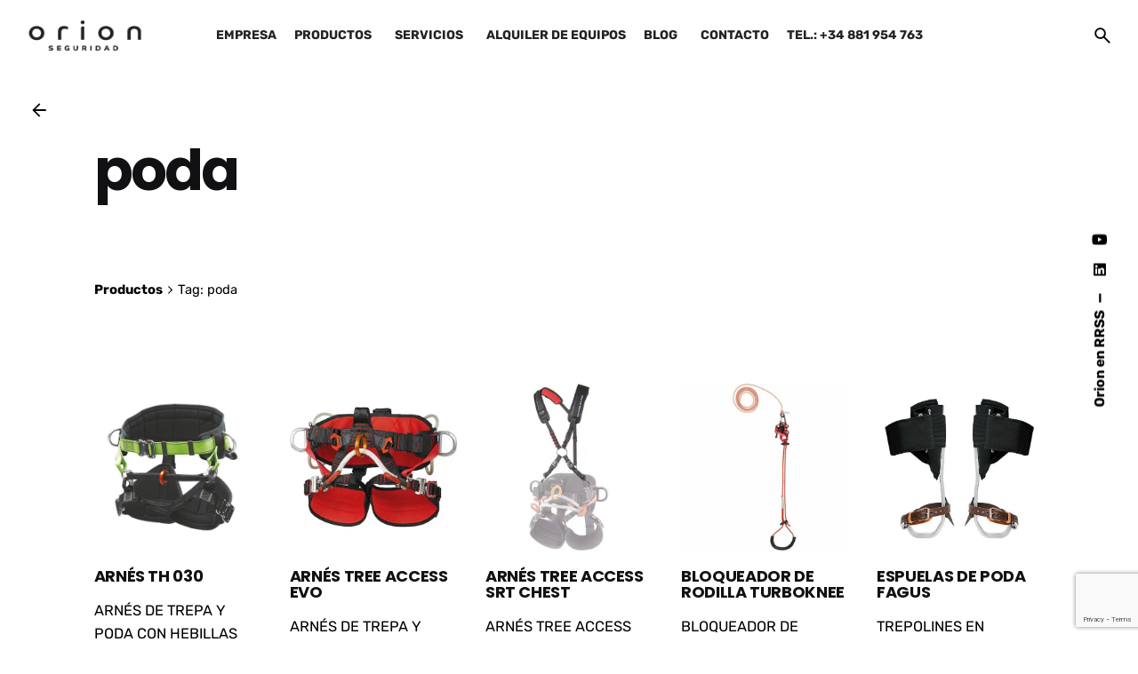

--- FILE ---
content_type: text/html; charset=UTF-8
request_url: https://orionseguridad.es/etiqueta-producto/poda/
body_size: 31290
content:

<!DOCTYPE html>
<html lang="es" prefix="og: https://ogp.me/ns#">
<head>
	<meta charset="UTF-8">
	<meta name="viewport" content="width=device-width, initial-scale=1">

	
<!-- Author Meta Tags by Molongui Authorship, visit: https://wordpress.org/plugins/molongui-authorship/ -->
<!-- /Molongui Authorship -->

	<style>img:is([sizes="auto" i], [sizes^="auto," i]) { contain-intrinsic-size: 3000px 1500px }</style>
	<!-- Etiqueta de Google (gtag.js) modo de consentimiento dataLayer añadido por Site Kit -->
<script type="text/javascript" id="google_gtagjs-js-consent-mode-data-layer">
/* <![CDATA[ */
window.dataLayer = window.dataLayer || [];function gtag(){dataLayer.push(arguments);}
gtag('consent', 'default', {"ad_personalization":"denied","ad_storage":"denied","ad_user_data":"denied","analytics_storage":"denied","functionality_storage":"denied","security_storage":"denied","personalization_storage":"denied","region":["AT","BE","BG","CH","CY","CZ","DE","DK","EE","ES","FI","FR","GB","GR","HR","HU","IE","IS","IT","LI","LT","LU","LV","MT","NL","NO","PL","PT","RO","SE","SI","SK"],"wait_for_update":500});
window._googlesitekitConsentCategoryMap = {"statistics":["analytics_storage"],"marketing":["ad_storage","ad_user_data","ad_personalization"],"functional":["functionality_storage","security_storage"],"preferences":["personalization_storage"]};
window._googlesitekitConsents = {"ad_personalization":"denied","ad_storage":"denied","ad_user_data":"denied","analytics_storage":"denied","functionality_storage":"denied","security_storage":"denied","personalization_storage":"denied","region":["AT","BE","BG","CH","CY","CZ","DE","DK","EE","ES","FI","FR","GB","GR","HR","HU","IE","IS","IT","LI","LT","LU","LV","MT","NL","NO","PL","PT","RO","SE","SI","SK"],"wait_for_update":500};
/* ]]> */
</script>
<!-- Fin de la etiqueta Google (gtag.js) modo de consentimiento dataLayer añadido por Site Kit -->

<!-- Optimización en motores de búsqueda por Rank Math PRO -  https://rankmath.com/ -->
<title>poda - Orión Seguridad</title>
<link data-rocket-preload as="style" data-wpr-hosted-gf-parameters="family=Rubik%3A700%2C500%2C400%2C300%7CPoppins%3A300%2C400%2C500%2C600%2C700%7CRubik%3A300%2C400%2C500%2C700%2C900%2C300i%2C400i%2C500i%2C700i%2C900i%26amp%3Bsubset%3Dcyrillic%2Clatin-ext%2Chebrew%2Ccyrillic%2Clatin-ext%2Chebrew%2Cdevanagari%2Clatin-ext%2Ccyrillic%2Chebrew%2Clatin-ext%26amp%3Bdisplay%3Dswap&display=swap" href="https://orionseguridad.es/wp-content/cache/fonts/1/google-fonts/css/2/b/6/4757a0a9338bebffabeeab1c0f7a9.css" rel="preload">
<link data-wpr-hosted-gf-parameters="family=Rubik%3A700%2C500%2C400%2C300%7CPoppins%3A300%2C400%2C500%2C600%2C700%7CRubik%3A300%2C400%2C500%2C700%2C900%2C300i%2C400i%2C500i%2C700i%2C900i%26amp%3Bsubset%3Dcyrillic%2Clatin-ext%2Chebrew%2Ccyrillic%2Clatin-ext%2Chebrew%2Cdevanagari%2Clatin-ext%2Ccyrillic%2Chebrew%2Clatin-ext%26amp%3Bdisplay%3Dswap&display=swap" href="https://orionseguridad.es/wp-content/cache/fonts/1/google-fonts/css/2/b/6/4757a0a9338bebffabeeab1c0f7a9.css" media="print" onload="this.media=&#039;all&#039;" rel="stylesheet">
<noscript data-wpr-hosted-gf-parameters=""><link rel="stylesheet" href="https://fonts.googleapis.com/css?family=Rubik%3A700%2C500%2C400%2C300%7CPoppins%3A300%2C400%2C500%2C600%2C700%7CRubik%3A300%2C400%2C500%2C700%2C900%2C300i%2C400i%2C500i%2C700i%2C900i%26amp%3Bsubset%3Dcyrillic%2Clatin-ext%2Chebrew%2Ccyrillic%2Clatin-ext%2Chebrew%2Cdevanagari%2Clatin-ext%2Ccyrillic%2Chebrew%2Clatin-ext%26amp%3Bdisplay%3Dswap&#038;display=swap"></noscript>
<meta name="description" content="poda en Orión Seguridad . Asesoramiento y Suministro de Material para Equipos de Seguridad en Alturas y Espacios Confinados."/>
<meta name="robots" content="follow, index, max-snippet:-1, max-video-preview:-1, max-image-preview:large"/>
<link rel="canonical" href="https://orionseguridad.es/etiqueta-producto/poda/" />
<meta property="og:locale" content="es_ES" />
<meta property="og:type" content="article" />
<meta property="og:title" content="poda - Orión Seguridad" />
<meta property="og:description" content="poda en Orión Seguridad . Asesoramiento y Suministro de Material para Equipos de Seguridad en Alturas y Espacios Confinados." />
<meta property="og:url" content="https://orionseguridad.es/etiqueta-producto/poda/" />
<meta property="og:site_name" content="Orión Seguridad" />
<meta property="og:image" content="https://orionseguridad.es/wp-content/uploads/2021/11/Orion-RRSS.jpg" />
<meta property="og:image:secure_url" content="https://orionseguridad.es/wp-content/uploads/2021/11/Orion-RRSS.jpg" />
<meta property="og:image:width" content="1200" />
<meta property="og:image:height" content="630" />
<meta property="og:image:type" content="image/jpeg" />
<meta name="twitter:card" content="summary_large_image" />
<meta name="twitter:title" content="poda - Orión Seguridad" />
<meta name="twitter:description" content="poda en Orión Seguridad . Asesoramiento y Suministro de Material para Equipos de Seguridad en Alturas y Espacios Confinados." />
<meta name="twitter:image" content="https://orionseguridad.es/wp-content/uploads/2021/11/Orion-RRSS.jpg" />
<meta name="twitter:label1" content="Productos" />
<meta name="twitter:data1" content="12" />
<script type="application/ld+json" class="rank-math-schema-pro">{"@context":"https://schema.org","@graph":[{"@type":"Organization","@id":"https://orionseguridad.es/#organization","name":"Ori\u00f3n Equipamientos de Seguridad, S.L.U."},{"@type":"WebSite","@id":"https://orionseguridad.es/#website","url":"https://orionseguridad.es","name":"Ori\u00f3n Seguridad","alternateName":"Equipos de seguridad en alturas","publisher":{"@id":"https://orionseguridad.es/#organization"},"inLanguage":"es"},{"@type":"CollectionPage","@id":"https://orionseguridad.es/etiqueta-producto/poda/#webpage","url":"https://orionseguridad.es/etiqueta-producto/poda/","name":"poda - Ori\u00f3n Seguridad","isPartOf":{"@id":"https://orionseguridad.es/#website"},"inLanguage":"es"}]}</script>
<!-- /Plugin Rank Math WordPress SEO -->

<link rel='dns-prefetch' href='//www.googletagmanager.com' />
<link href='https://fonts.gstatic.com' crossorigin rel='preconnect' />
<link rel="alternate" type="application/rss+xml" title="Orión Seguridad &raquo; Feed" href="https://orionseguridad.es/feed/" />
<link rel="alternate" type="application/rss+xml" title="Orión Seguridad &raquo; Feed de los comentarios" href="https://orionseguridad.es/comments/feed/" />
<link rel="alternate" type="application/rss+xml" title="Orión Seguridad &raquo; poda Etiqueta Feed" href="https://orionseguridad.es/etiqueta-producto/poda/feed/" />
<style id='wp-emoji-styles-inline-css' type='text/css'>

	img.wp-smiley, img.emoji {
		display: inline !important;
		border: none !important;
		box-shadow: none !important;
		height: 1em !important;
		width: 1em !important;
		margin: 0 0.07em !important;
		vertical-align: -0.1em !important;
		background: none !important;
		padding: 0 !important;
	}
</style>
<link rel='stylesheet' id='wp-block-library-css' href='https://orionseguridad.es/wp-includes/css/dist/block-library/style.min.css?ver=6.8.3' type='text/css' media='all' />
<style id='wp-block-library-theme-inline-css' type='text/css'>
.wp-block-audio :where(figcaption){color:#555;font-size:13px;text-align:center}.is-dark-theme .wp-block-audio :where(figcaption){color:#ffffffa6}.wp-block-audio{margin:0 0 1em}.wp-block-code{border:1px solid #ccc;border-radius:4px;font-family:Menlo,Consolas,monaco,monospace;padding:.8em 1em}.wp-block-embed :where(figcaption){color:#555;font-size:13px;text-align:center}.is-dark-theme .wp-block-embed :where(figcaption){color:#ffffffa6}.wp-block-embed{margin:0 0 1em}.blocks-gallery-caption{color:#555;font-size:13px;text-align:center}.is-dark-theme .blocks-gallery-caption{color:#ffffffa6}:root :where(.wp-block-image figcaption){color:#555;font-size:13px;text-align:center}.is-dark-theme :root :where(.wp-block-image figcaption){color:#ffffffa6}.wp-block-image{margin:0 0 1em}.wp-block-pullquote{border-bottom:4px solid;border-top:4px solid;color:currentColor;margin-bottom:1.75em}.wp-block-pullquote cite,.wp-block-pullquote footer,.wp-block-pullquote__citation{color:currentColor;font-size:.8125em;font-style:normal;text-transform:uppercase}.wp-block-quote{border-left:.25em solid;margin:0 0 1.75em;padding-left:1em}.wp-block-quote cite,.wp-block-quote footer{color:currentColor;font-size:.8125em;font-style:normal;position:relative}.wp-block-quote:where(.has-text-align-right){border-left:none;border-right:.25em solid;padding-left:0;padding-right:1em}.wp-block-quote:where(.has-text-align-center){border:none;padding-left:0}.wp-block-quote.is-large,.wp-block-quote.is-style-large,.wp-block-quote:where(.is-style-plain){border:none}.wp-block-search .wp-block-search__label{font-weight:700}.wp-block-search__button{border:1px solid #ccc;padding:.375em .625em}:where(.wp-block-group.has-background){padding:1.25em 2.375em}.wp-block-separator.has-css-opacity{opacity:.4}.wp-block-separator{border:none;border-bottom:2px solid;margin-left:auto;margin-right:auto}.wp-block-separator.has-alpha-channel-opacity{opacity:1}.wp-block-separator:not(.is-style-wide):not(.is-style-dots){width:100px}.wp-block-separator.has-background:not(.is-style-dots){border-bottom:none;height:1px}.wp-block-separator.has-background:not(.is-style-wide):not(.is-style-dots){height:2px}.wp-block-table{margin:0 0 1em}.wp-block-table td,.wp-block-table th{word-break:normal}.wp-block-table :where(figcaption){color:#555;font-size:13px;text-align:center}.is-dark-theme .wp-block-table :where(figcaption){color:#ffffffa6}.wp-block-video :where(figcaption){color:#555;font-size:13px;text-align:center}.is-dark-theme .wp-block-video :where(figcaption){color:#ffffffa6}.wp-block-video{margin:0 0 1em}:root :where(.wp-block-template-part.has-background){margin-bottom:0;margin-top:0;padding:1.25em 2.375em}
</style>
<style id='classic-theme-styles-inline-css' type='text/css'>
/*! This file is auto-generated */
.wp-block-button__link{color:#fff;background-color:#32373c;border-radius:9999px;box-shadow:none;text-decoration:none;padding:calc(.667em + 2px) calc(1.333em + 2px);font-size:1.125em}.wp-block-file__button{background:#32373c;color:#fff;text-decoration:none}
</style>
<style id='pdfemb-pdf-embedder-viewer-style-inline-css' type='text/css'>
.wp-block-pdfemb-pdf-embedder-viewer{max-width:none}

</style>
<style id='global-styles-inline-css' type='text/css'>
:root{--wp--preset--aspect-ratio--square: 1;--wp--preset--aspect-ratio--4-3: 4/3;--wp--preset--aspect-ratio--3-4: 3/4;--wp--preset--aspect-ratio--3-2: 3/2;--wp--preset--aspect-ratio--2-3: 2/3;--wp--preset--aspect-ratio--16-9: 16/9;--wp--preset--aspect-ratio--9-16: 9/16;--wp--preset--color--black: #000000;--wp--preset--color--cyan-bluish-gray: #abb8c3;--wp--preset--color--white: #ffffff;--wp--preset--color--pale-pink: #f78da7;--wp--preset--color--vivid-red: #cf2e2e;--wp--preset--color--luminous-vivid-orange: #ff6900;--wp--preset--color--luminous-vivid-amber: #fcb900;--wp--preset--color--light-green-cyan: #7bdcb5;--wp--preset--color--vivid-green-cyan: #00d084;--wp--preset--color--pale-cyan-blue: #8ed1fc;--wp--preset--color--vivid-cyan-blue: #0693e3;--wp--preset--color--vivid-purple: #9b51e0;--wp--preset--color--brand-color: #00ad6a;--wp--preset--color--beige-dark: #A1824F;--wp--preset--color--dark-strong: #24262B;--wp--preset--color--dark-light: #32353C;--wp--preset--color--grey-strong: #838998;--wp--preset--gradient--vivid-cyan-blue-to-vivid-purple: linear-gradient(135deg,rgba(6,147,227,1) 0%,rgb(155,81,224) 100%);--wp--preset--gradient--light-green-cyan-to-vivid-green-cyan: linear-gradient(135deg,rgb(122,220,180) 0%,rgb(0,208,130) 100%);--wp--preset--gradient--luminous-vivid-amber-to-luminous-vivid-orange: linear-gradient(135deg,rgba(252,185,0,1) 0%,rgba(255,105,0,1) 100%);--wp--preset--gradient--luminous-vivid-orange-to-vivid-red: linear-gradient(135deg,rgba(255,105,0,1) 0%,rgb(207,46,46) 100%);--wp--preset--gradient--very-light-gray-to-cyan-bluish-gray: linear-gradient(135deg,rgb(238,238,238) 0%,rgb(169,184,195) 100%);--wp--preset--gradient--cool-to-warm-spectrum: linear-gradient(135deg,rgb(74,234,220) 0%,rgb(151,120,209) 20%,rgb(207,42,186) 40%,rgb(238,44,130) 60%,rgb(251,105,98) 80%,rgb(254,248,76) 100%);--wp--preset--gradient--blush-light-purple: linear-gradient(135deg,rgb(255,206,236) 0%,rgb(152,150,240) 100%);--wp--preset--gradient--blush-bordeaux: linear-gradient(135deg,rgb(254,205,165) 0%,rgb(254,45,45) 50%,rgb(107,0,62) 100%);--wp--preset--gradient--luminous-dusk: linear-gradient(135deg,rgb(255,203,112) 0%,rgb(199,81,192) 50%,rgb(65,88,208) 100%);--wp--preset--gradient--pale-ocean: linear-gradient(135deg,rgb(255,245,203) 0%,rgb(182,227,212) 50%,rgb(51,167,181) 100%);--wp--preset--gradient--electric-grass: linear-gradient(135deg,rgb(202,248,128) 0%,rgb(113,206,126) 100%);--wp--preset--gradient--midnight: linear-gradient(135deg,rgb(2,3,129) 0%,rgb(40,116,252) 100%);--wp--preset--font-size--small: 14px;--wp--preset--font-size--medium: 20px;--wp--preset--font-size--large: 17px;--wp--preset--font-size--x-large: 42px;--wp--preset--font-size--extra-small: 13px;--wp--preset--font-size--normal: 15px;--wp--preset--font-size--larger: 20px;--wp--preset--spacing--20: 0.44rem;--wp--preset--spacing--30: 0.67rem;--wp--preset--spacing--40: 1rem;--wp--preset--spacing--50: 1.5rem;--wp--preset--spacing--60: 2.25rem;--wp--preset--spacing--70: 3.38rem;--wp--preset--spacing--80: 5.06rem;--wp--preset--shadow--natural: 6px 6px 9px rgba(0, 0, 0, 0.2);--wp--preset--shadow--deep: 12px 12px 50px rgba(0, 0, 0, 0.4);--wp--preset--shadow--sharp: 6px 6px 0px rgba(0, 0, 0, 0.2);--wp--preset--shadow--outlined: 6px 6px 0px -3px rgba(255, 255, 255, 1), 6px 6px rgba(0, 0, 0, 1);--wp--preset--shadow--crisp: 6px 6px 0px rgba(0, 0, 0, 1);}:where(.is-layout-flex){gap: 0.5em;}:where(.is-layout-grid){gap: 0.5em;}body .is-layout-flex{display: flex;}.is-layout-flex{flex-wrap: wrap;align-items: center;}.is-layout-flex > :is(*, div){margin: 0;}body .is-layout-grid{display: grid;}.is-layout-grid > :is(*, div){margin: 0;}:where(.wp-block-columns.is-layout-flex){gap: 2em;}:where(.wp-block-columns.is-layout-grid){gap: 2em;}:where(.wp-block-post-template.is-layout-flex){gap: 1.25em;}:where(.wp-block-post-template.is-layout-grid){gap: 1.25em;}.has-black-color{color: var(--wp--preset--color--black) !important;}.has-cyan-bluish-gray-color{color: var(--wp--preset--color--cyan-bluish-gray) !important;}.has-white-color{color: var(--wp--preset--color--white) !important;}.has-pale-pink-color{color: var(--wp--preset--color--pale-pink) !important;}.has-vivid-red-color{color: var(--wp--preset--color--vivid-red) !important;}.has-luminous-vivid-orange-color{color: var(--wp--preset--color--luminous-vivid-orange) !important;}.has-luminous-vivid-amber-color{color: var(--wp--preset--color--luminous-vivid-amber) !important;}.has-light-green-cyan-color{color: var(--wp--preset--color--light-green-cyan) !important;}.has-vivid-green-cyan-color{color: var(--wp--preset--color--vivid-green-cyan) !important;}.has-pale-cyan-blue-color{color: var(--wp--preset--color--pale-cyan-blue) !important;}.has-vivid-cyan-blue-color{color: var(--wp--preset--color--vivid-cyan-blue) !important;}.has-vivid-purple-color{color: var(--wp--preset--color--vivid-purple) !important;}.has-black-background-color{background-color: var(--wp--preset--color--black) !important;}.has-cyan-bluish-gray-background-color{background-color: var(--wp--preset--color--cyan-bluish-gray) !important;}.has-white-background-color{background-color: var(--wp--preset--color--white) !important;}.has-pale-pink-background-color{background-color: var(--wp--preset--color--pale-pink) !important;}.has-vivid-red-background-color{background-color: var(--wp--preset--color--vivid-red) !important;}.has-luminous-vivid-orange-background-color{background-color: var(--wp--preset--color--luminous-vivid-orange) !important;}.has-luminous-vivid-amber-background-color{background-color: var(--wp--preset--color--luminous-vivid-amber) !important;}.has-light-green-cyan-background-color{background-color: var(--wp--preset--color--light-green-cyan) !important;}.has-vivid-green-cyan-background-color{background-color: var(--wp--preset--color--vivid-green-cyan) !important;}.has-pale-cyan-blue-background-color{background-color: var(--wp--preset--color--pale-cyan-blue) !important;}.has-vivid-cyan-blue-background-color{background-color: var(--wp--preset--color--vivid-cyan-blue) !important;}.has-vivid-purple-background-color{background-color: var(--wp--preset--color--vivid-purple) !important;}.has-black-border-color{border-color: var(--wp--preset--color--black) !important;}.has-cyan-bluish-gray-border-color{border-color: var(--wp--preset--color--cyan-bluish-gray) !important;}.has-white-border-color{border-color: var(--wp--preset--color--white) !important;}.has-pale-pink-border-color{border-color: var(--wp--preset--color--pale-pink) !important;}.has-vivid-red-border-color{border-color: var(--wp--preset--color--vivid-red) !important;}.has-luminous-vivid-orange-border-color{border-color: var(--wp--preset--color--luminous-vivid-orange) !important;}.has-luminous-vivid-amber-border-color{border-color: var(--wp--preset--color--luminous-vivid-amber) !important;}.has-light-green-cyan-border-color{border-color: var(--wp--preset--color--light-green-cyan) !important;}.has-vivid-green-cyan-border-color{border-color: var(--wp--preset--color--vivid-green-cyan) !important;}.has-pale-cyan-blue-border-color{border-color: var(--wp--preset--color--pale-cyan-blue) !important;}.has-vivid-cyan-blue-border-color{border-color: var(--wp--preset--color--vivid-cyan-blue) !important;}.has-vivid-purple-border-color{border-color: var(--wp--preset--color--vivid-purple) !important;}.has-vivid-cyan-blue-to-vivid-purple-gradient-background{background: var(--wp--preset--gradient--vivid-cyan-blue-to-vivid-purple) !important;}.has-light-green-cyan-to-vivid-green-cyan-gradient-background{background: var(--wp--preset--gradient--light-green-cyan-to-vivid-green-cyan) !important;}.has-luminous-vivid-amber-to-luminous-vivid-orange-gradient-background{background: var(--wp--preset--gradient--luminous-vivid-amber-to-luminous-vivid-orange) !important;}.has-luminous-vivid-orange-to-vivid-red-gradient-background{background: var(--wp--preset--gradient--luminous-vivid-orange-to-vivid-red) !important;}.has-very-light-gray-to-cyan-bluish-gray-gradient-background{background: var(--wp--preset--gradient--very-light-gray-to-cyan-bluish-gray) !important;}.has-cool-to-warm-spectrum-gradient-background{background: var(--wp--preset--gradient--cool-to-warm-spectrum) !important;}.has-blush-light-purple-gradient-background{background: var(--wp--preset--gradient--blush-light-purple) !important;}.has-blush-bordeaux-gradient-background{background: var(--wp--preset--gradient--blush-bordeaux) !important;}.has-luminous-dusk-gradient-background{background: var(--wp--preset--gradient--luminous-dusk) !important;}.has-pale-ocean-gradient-background{background: var(--wp--preset--gradient--pale-ocean) !important;}.has-electric-grass-gradient-background{background: var(--wp--preset--gradient--electric-grass) !important;}.has-midnight-gradient-background{background: var(--wp--preset--gradient--midnight) !important;}.has-small-font-size{font-size: var(--wp--preset--font-size--small) !important;}.has-medium-font-size{font-size: var(--wp--preset--font-size--medium) !important;}.has-large-font-size{font-size: var(--wp--preset--font-size--large) !important;}.has-x-large-font-size{font-size: var(--wp--preset--font-size--x-large) !important;}
:where(.wp-block-post-template.is-layout-flex){gap: 1.25em;}:where(.wp-block-post-template.is-layout-grid){gap: 1.25em;}
:where(.wp-block-columns.is-layout-flex){gap: 2em;}:where(.wp-block-columns.is-layout-grid){gap: 2em;}
:root :where(.wp-block-pullquote){font-size: 1.5em;line-height: 1.6;}
</style>
<style id='woocommerce-inline-inline-css' type='text/css'>
.woocommerce form .form-row .required { visibility: visible; }
</style>
<link rel='stylesheet' id='megamenu-css' href='https://orionseguridad.es/wp-content/uploads/maxmegamenu/style.css?ver=eae186' type='text/css' media='all' />
<link rel='stylesheet' id='dashicons-css' href='https://orionseguridad.es/wp-includes/css/dashicons.min.css?ver=6.8.3' type='text/css' media='all' />
<link rel='stylesheet' id='ohio-style-css' href='https://orionseguridad.es/wp-content/themes/ohio/style.css?ver=3.5.7' type='text/css' media='all' />
<style id='ohio-style-inline-css' type='text/css'>
 :root{--clb-color-primary:#00ad6a;--clb-sticky-header-border-style:solid;--clb-body-font-family:'Rubik', sans-serif;--clb-body-light-mode-font-family:'Rubik', sans-serif;--clb-titles-font-family:'Poppins', sans-serif;--clb-titles-font-weight:700;--clb-subtitles-font-family:'Rubik', sans-serif;--clb-subtitles-font-weight:700;}.heading .title .highlighted-text{background-image: linear-gradient(rgba(0,173,106,0.5), rgba(0,173,106,0.5));}.single-product-tabs .tabs .tabs-nav {margin-top: -4.5rem;background-color: #e8e8e8;}.single-product-tabs .tabs .tabs-nav {margin-top: -0.0rem;padding-left: 2rem;padding-right: 2rem;}.tabs-nav-line {width: 0;height: 2px;position: absolute;bottom: 0;left: 0;padding: 0;background-color: #00d084;-webkit-transition: all cubic-bezier(.645,.045,.355,1) 0.35s;-o-transition: all cubic-bezier(.645, .045, .355, 1) 0.35s;transition: all cubic-bezier(.645,.045,.355,1) 0.35s;}#wpgs-gallery.wcgs-woocommerce-product-gallery.horizontal {min-width: auto;overflow: hidden;max-width: 100% !important;}.header.header-3:not(.-mobile) .nav {position: absolute;left: 50%;-webkit-transform: translateX(-50%);-ms-transform: translateX(-50%);transform: translateX(-50%);width: max-content;}h2.woocommerce-loop-category__title {font-size: 1.25rem;padding-top: 10px;}.woo-products .product {padding-top: 4.25rem !important;float: left;}h2.woocommerce-loop-category__title mark {display: none !important;}wcgs-slider-image {height: 720px;}.woo-products {margin-top: -1.25rem;margin-bottom: 10.25rem;}.descripcion-adicional-marca {margin: 0 auto;position: relative;padding-left: 1.25rem;padding-right: 1.25rem;max-width: 1300px;margin-bottom: 10.25rem;}.avatar.-small {display: none;height: 3rem;}.links-underline a:not(.button):not(.tag):not(.-undash):hover, .links-underline a:not(.button):not(.tag):not(.-undash).-dashed {animation: none !important;background-image: none !important;}.site-footer{background-color:#303030;}.site-footer .widget-title{font-size:1.1em;font-weight:700;color:#ffffff;}.site-footer h6,.site-footer .widgets,.site-footer .scroll-top,.site-footer .color-switcher-item.dark,.site-footer .button,.site-footer input,.site-footer-copyright{font-size:0.9em;color:#9194a0;}.site-footer a:not(.-unlink){color:#9194a0;}.site-footer-copyright .holder{color:#9194a0;}.site-footer-copyright .holder a:not(.-unlink){color:#9194a0;}body.custom-cursor .circle-cursor-inner,body.custom-cursor .circle-cursor-inner.cursor-link-hover{background-color:#eeee22;}body.custom-cursor .circle-cursor-outer,body.custom-cursor .circle-cursor-outer.cursor-link-hover{border-color:#eeee22;}.header-wrap.page-container:not(.-full-w){--clb-container-width:80%;}.header:not(.-sticky):not(.-mobile) .menu-blank,.header:not(.-sticky):not(.-mobile) .menu > li > a,.header:not(.-sticky) .hamburger-outer,.header:not(.-sticky) .branding-title,.header:not(.-sticky) .icon-button:not(.-overlay-button):not(.-small):not(.-extra-small),.header:not(.-sticky) .cart-button-total a,.header:not(.-sticky) .lang-dropdown{font-weight:500;}.header.-sticky:not(.header-8){background-color:#ffffff;}.-sticky:not(.-mobile) .menu-blank,.-sticky:not(.-mobile) .menu > li > a,.-sticky .hamburger-outer,.-sticky .branding-title,.-sticky .icon-button:not(.-overlay-button):not(.-small):not(.-extra-small),.-sticky .cart-button-total a,.-sticky .lang-dropdown{font-weight:400;}.hamburger-nav .details-column:not(.social-networks),.hamburger-nav .details-column:not(.social-networks) b{font-weight:500;}@media screen and (max-width: 1024px) { .header,.slide-in-overlay{opacity: 0;}}.header.-mobile .nav .holder{background-color:#ffffff;}.site-content,.page-headline:before{background-color:#ffffff;}.page-headline::after{background-color:;}h1{font-weight:700;}h2{font-weight:700;}h3{font-weight:700;}h4{font-weight:700;}h5{font-weight:700;}h6{font-weight:700;}.woocommerce .woo-products .-contained .card-details{background-color:#efefef;} @media screen and (min-width:1181px){:root{--clb-header-height:80px;}} @media screen and (min-width:769px) and (max-width:1180px){} @media screen and (max-width:768px){}
</style>
<link rel='stylesheet' id='ohio-woocommerce-style-css' href='https://orionseguridad.es/wp-content/themes/ohio/assets/css/woocommerce.css?ver=6.8.3' type='text/css' media='all' />
<link rel='stylesheet' id='icon-pack-fontawesome-css' href='https://orionseguridad.es/wp-content/themes/ohio/assets/fonts/fa/css/all.css?ver=6.8.3' type='text/css' media='all' />
<script type="text/javascript" src="https://orionseguridad.es/wp-includes/js/jquery/jquery.min.js?ver=3.7.1" id="jquery-core-js"></script>
<script type="text/javascript" src="https://orionseguridad.es/wp-includes/js/jquery/jquery-migrate.min.js?ver=3.4.1" id="jquery-migrate-js"></script>
<script type="text/javascript" src="https://orionseguridad.es/wp-content/plugins/woocommerce/assets/js/jquery-blockui/jquery.blockUI.min.js?ver=2.7.0-wc.10.4.3" id="wc-jquery-blockui-js" data-wp-strategy="defer"></script>
<script type="text/javascript" id="wc-add-to-cart-js-extra">
/* <![CDATA[ */
var wc_add_to_cart_params = {"ajax_url":"\/wp-admin\/admin-ajax.php","wc_ajax_url":"\/?wc-ajax=%%endpoint%%","i18n_view_cart":"Ver carrito","cart_url":"https:\/\/orionseguridad.es","is_cart":"","cart_redirect_after_add":"no"};
/* ]]> */
</script>
<script type="text/javascript" src="https://orionseguridad.es/wp-content/plugins/woocommerce/assets/js/frontend/add-to-cart.min.js?ver=10.4.3" id="wc-add-to-cart-js" data-wp-strategy="defer"></script>
<script type="text/javascript" src="https://orionseguridad.es/wp-content/plugins/woocommerce/assets/js/js-cookie/js.cookie.min.js?ver=2.1.4-wc.10.4.3" id="wc-js-cookie-js" data-wp-strategy="defer"></script>
<script type="text/javascript" src="https://orionseguridad.es/wp-content/plugins/js_composer/assets/js/vendors/woocommerce-add-to-cart.js?ver=7.5" id="vc_woocommerce-add-to-cart-js-js"></script>

<!-- Fragmento de código de la etiqueta de Google (gtag.js) añadida por Site Kit -->
<!-- Fragmento de código de Google Analytics añadido por Site Kit -->
<!-- Fragmento de código de Google Ads añadido por Site Kit -->
<script type="text/javascript" src="https://www.googletagmanager.com/gtag/js?id=G-KWZM027L5G" id="google_gtagjs-js" async></script>
<script type="text/javascript" id="google_gtagjs-js-after">
/* <![CDATA[ */
window.dataLayer = window.dataLayer || [];function gtag(){dataLayer.push(arguments);}
gtag("set","linker",{"domains":["orionseguridad.es"]});
gtag("js", new Date());
gtag("set", "developer_id.dZTNiMT", true);
gtag("config", "G-KWZM027L5G");
gtag("config", "AW-16724480270");
 window._googlesitekit = window._googlesitekit || {}; window._googlesitekit.throttledEvents = []; window._googlesitekit.gtagEvent = (name, data) => { var key = JSON.stringify( { name, data } ); if ( !! window._googlesitekit.throttledEvents[ key ] ) { return; } window._googlesitekit.throttledEvents[ key ] = true; setTimeout( () => { delete window._googlesitekit.throttledEvents[ key ]; }, 5 ); gtag( "event", name, { ...data, event_source: "site-kit" } ); }; 
/* ]]> */
</script>
<script></script><link rel="EditURI" type="application/rsd+xml" title="RSD" href="https://orionseguridad.es/xmlrpc.php?rsd" />
<meta name="generator" content="WordPress 6.8.3" />
<meta name="generator" content="Site Kit by Google 1.170.0" />            <style>
                .molongui-disabled-link
                {
                    border-bottom: none !important;
                    text-decoration: none !important;
                    color: inherit !important;
                    cursor: inherit !important;
                }
                .molongui-disabled-link:hover,
                .molongui-disabled-link:hover span
                {
                    border-bottom: none !important;
                    text-decoration: none !important;
                    color: inherit !important;
                    cursor: inherit !important;
                }
            </style>
            			<link rel="preload" href="https://orionseguridad.es/wp-content/plugins/wordpress-popup/assets/hustle-ui/fonts/hustle-icons-font.woff2" as="font" type="font/woff2" crossorigin>
			<noscript><style>.woocommerce-product-gallery{ opacity: 1 !important; }</style></noscript>
	<meta name="generator" content="Powered by WPBakery Page Builder - drag and drop page builder for WordPress."/>

<!-- Fragmento de código de Google Tag Manager añadido por Site Kit -->
<script type="text/javascript">
/* <![CDATA[ */

			( function( w, d, s, l, i ) {
				w[l] = w[l] || [];
				w[l].push( {'gtm.start': new Date().getTime(), event: 'gtm.js'} );
				var f = d.getElementsByTagName( s )[0],
					j = d.createElement( s ), dl = l != 'dataLayer' ? '&l=' + l : '';
				j.async = true;
				j.src = 'https://www.googletagmanager.com/gtm.js?id=' + i + dl;
				f.parentNode.insertBefore( j, f );
			} )( window, document, 'script', 'dataLayer', 'GTM-K9LDDVQ' );
			
/* ]]> */
</script>

<!-- Final del fragmento de código de Google Tag Manager añadido por Site Kit -->
<link rel="icon" href="https://orionseguridad.es/wp-content/uploads/2021/07/cropped-favicon-orion-70x70.png" sizes="32x32" />
<link rel="icon" href="https://orionseguridad.es/wp-content/uploads/2021/07/cropped-favicon-orion-200x200.png" sizes="192x192" />
<link rel="apple-touch-icon" href="https://orionseguridad.es/wp-content/uploads/2021/07/cropped-favicon-orion-200x200.png" />
<meta name="msapplication-TileImage" content="https://orionseguridad.es/wp-content/uploads/2021/07/cropped-favicon-orion-300x300.png" />
		<style type="text/css" id="wp-custom-css">
			.woo-category {
    font-size: 0.9rem;
    line-height: 1.35;
    display: none;
}		</style>
		<noscript><style> .wpb_animate_when_almost_visible { opacity: 1; }</style></noscript><style type="text/css">/** Mega Menu CSS: fs **/</style>
<meta name="generator" content="WP Rocket 3.20.3" data-wpr-features="wpr_preload_links wpr_host_fonts_locally wpr_desktop" /></head>
<body class="archive tax-product_tag term-poda term-614 wp-embed-responsive wp-theme-ohio theme-ohio woocommerce woocommerce-page woocommerce-no-js mega-menu-primary hfeed ohio-theme-3.5.7 with-header-3 with-left-mobile-hamburger with-post-type_1 with-headline with-sticky-header with-breadcrumbs links-underline icon-buttons-animation wpb-js-composer js-comp-ver-7.5 vc_responsive">
			<!-- Fragmento de código de Google Tag Manager (noscript) añadido por Site Kit -->
		<noscript>
			<iframe src="https://www.googletagmanager.com/ns.html?id=GTM-K9LDDVQ" height="0" width="0" style="display:none;visibility:hidden"></iframe>
		</noscript>
		<!-- Final del fragmento de código de Google Tag Manager (noscript) añadido por Site Kit -->
				<div data-rocket-location-hash="54257ff4dc2eb7aae68fa23eb5f11e06" id="page" class="site">

		
    <ul class="elements-bar left -unlist dynamic-typo">

                    <li>

<a href="#" class="scroll-top -undash -unlink -small-t vc_hidden-md vc_hidden-sm vc_hidden-xs">

	
		<div class="scroll-top-bar">
			<div class="scroll-track"></div>
		</div>

	
	<div class="scroll-top-holder titles-typo">
		Volver arriba	</div>
</a>

</li>
        
    </ul>

    <ul class="elements-bar right -unlist dynamic-typo">

                    <li>
    <div class="social-bar">
        <ul class="social-bar-holder titles-typo -small-t -unlist icons vc_hidden-md">

                            <li class="caption">Orion en RRSS</li>
            
                                            <li>
                    <a class="-unlink -undash linkedin" href="https://www.linkedin.com/company/orion-equipamientos-de-seguridad-s-l-u/about/" target="_blank" rel="nofollow"><i class="fa-brands fa-linkedin"></i>                    </a>
                </li>
                                            <li>
                    <a class="-unlink -undash youtube" href="https://www.youtube.com/channel/UC1pXQNIMWY6P_KUl_dla6qQ/featured" target="_blank" rel="nofollow"><i class="fa-brands fa-youtube"></i>                    </a>
                </li>
                    </ul>
    </div>
</li>
                
    </ul>
		

		<a class="skip-link screen-reader-text" href="#main">Skip to content</a>

		
		
		    			

			
<header id="masthead" class="header header-3 extended-menu" data-header-fixed=true data-fixed-initial-offset=150>
	<div data-rocket-location-hash="445dda8c7546df724f3d3cf5934a9335" class="header-wrap">
		<div class="header-wrap-inner">
			<div class="left-part">

				
									<div class="mobile-hamburger -left">
						
<button class="hamburger-button" data-js="hamburger" aria-label="Hamburger">
    <div class="hamburger icon-button" tabindex="0">
        <i class="icon"></i>
    </div>
    </button>					</div>
				
	        	
<div class="branding">
	<a class="branding-title titles-typo -undash -unlink" href="https://orionseguridad.es/" rel="home">
		<div class="logo with-mobile">

			
				<img src="https://orionseguridad.es/wp-content/uploads/2024/10/Orion-Seguridad-Logo-Alt.png" class=""  srcset="https://orionseguridad.es/wp-content/uploads/2024/10/Orion-Seguridad-Logo-Altx2.png 2x" alt="Orión Seguridad">
				
				
					</div>

		
			<div class="logo-mobile">
				<picture class="">
<source type="image/webp" srcset="https://orionseguridad.es/wp-content/uploads/2024/10/ORION-LogoMM.png.webp"/>
<img src="https://orionseguridad.es/wp-content/uploads/2024/10/ORION-LogoMM.png" alt="Orión Seguridad"/>
</picture>


				
			</div>

		
		<div class="logo-sticky">

							
				<img src="https://orionseguridad.es/wp-content/uploads/2024/10/Orion-Seguridad-Logo-Alt.png" class=""  srcset="https://orionseguridad.es/wp-content/uploads/2024/10/Orion-Seguridad-Logo-Altx2.png 2x" alt="Orión Seguridad">

				
			
		</div>

		
			<div class="logo-sticky-mobile">

				<picture class="">
<source type="image/webp" srcset="https://orionseguridad.es/wp-content/uploads/2024/10/ORION-LogoMM.png.webp"/>
<img src="https://orionseguridad.es/wp-content/uploads/2024/10/ORION-LogoMM.png" alt="Orión Seguridad"/>
</picture>


				
			</div>

		
		<div class="logo-dynamic">
			<span class="dark hidden">
				
					<img src="https://orionseguridad.es/wp-content/uploads/2024/10/Orion-Seguridad-Logo-Alt.png"  srcset="https://orionseguridad.es/wp-content/uploads/2024/10/Orion-Seguridad-Logo-Altx2.png 2x" alt="Orión Seguridad">

							</span>
			<span class="light hidden">
				
					<img src="https://orionseguridad.es/wp-content/uploads/2024/10/Orion-Seguridad-Logo-AltW.png"  srcset="https://orionseguridad.es/wp-content/uploads/2024/10/Orion-Seguridad-Logo-AltW-x2.png 2x" alt="Orión Seguridad">

							</span>
		</div>
	</a>
</div>
	
			</div>

	        <div class="right-part right">
	            
<nav id="site-navigation" class="nav with-highlighted-menu hide-mobile-menu-images hide-mobile-menu-descriptions" data-mobile-menu-second-click-link="">

    <div class="slide-in-overlay menu-slide-in-overlay">
        <div class="overlay"></div>
        <div data-rocket-location-hash="f41dd05f985d7bb3768dcf99791cb898" class="close-bar">
            <button class="icon-button -overlay-button" data-js="close-popup" aria-label="Close">
                <i class="icon">
    <svg class="default" width="14" height="14" viewBox="0 0 14 14" fill="none" xmlns="http://www.w3.org/2000/svg">
        <path d="M14 1.41L12.59 0L7 5.59L1.41 0L0 1.41L5.59 7L0 12.59L1.41 14L7 8.41L12.59 14L14 12.59L8.41 7L14 1.41Z"></path>
    </svg>
</i>
            </button>

            
        </div>
        <div data-rocket-location-hash="ebd3124da38b8c70464d089af8e8bc5e" class="holder">
            <div id="mega-menu-wrap" class="nav-container">

                <div id="mega-menu-wrap-primary" class="mega-menu-wrap"><div class="mega-menu-toggle"><div class="mega-toggle-blocks-left"></div><div class="mega-toggle-blocks-center"></div><div class="mega-toggle-blocks-right"><div class='mega-toggle-block mega-menu-toggle-animated-block mega-toggle-block-0' id='mega-toggle-block-0'><button aria-label="Toggle Menu" class="mega-toggle-animated mega-toggle-animated-slider" type="button" aria-expanded="false">
                  <span class="mega-toggle-animated-box">
                    <span class="mega-toggle-animated-inner"></span>
                  </span>
                </button></div></div></div><ul id="mega-menu-primary" class="mega-menu max-mega-menu mega-menu-horizontal mega-no-js" data-event="hover_intent" data-effect="fade_up" data-effect-speed="200" data-effect-mobile="disabled" data-effect-speed-mobile="0" data-panel-width="#page" data-mobile-force-width="body" data-second-click="go" data-document-click="collapse" data-vertical-behaviour="accordion" data-breakpoint="1024" data-unbind="true" data-mobile-state="collapse_all" data-mobile-direction="vertical" data-hover-intent-timeout="0" data-hover-intent-interval="0"><li class="mega-menu-item mega-menu-item-type-post_type mega-menu-item-object-page mega-align-bottom-left mega-menu-flyout mega-menu-item-6324640" id="mega-menu-item-6324640"><a class="mega-menu-link" href="https://orionseguridad.es/empresa/" tabindex="0">Empresa</a></li><li class="mega-menu-item mega-menu-item-type-post_type mega-menu-item-object-page mega-menu-item-has-children mega-menu-megamenu mega-menu-grid mega-align-bottom-left mega-menu-grid mega-menu-item-6365628" id="mega-menu-item-6365628"><a class="mega-menu-link" href="https://orionseguridad.es/productos/" aria-expanded="false" tabindex="0">Productos<span class="mega-indicator" aria-hidden="true"></span></a>
<ul class="mega-sub-menu" role='presentation'>
<li class="mega-menu-row" id="mega-menu-6365628-0">
	<ul class="mega-sub-menu" style='--columns:12' role='presentation'>
<li class="mega-menu-column mega-menu-columns-3-of-12" style="--columns:12; --span:3" id="mega-menu-6365628-0-0">
		<ul class="mega-sub-menu">
<li class="mega-menu-item mega-menu-item-type-taxonomy mega-menu-item-object-product_cat mega-menu-item-6365792" id="mega-menu-item-6365792"><a class="mega-menu-link" href="https://orionseguridad.es/categoria-producto/anticaidas-para-herramientas/">ANTICAÍDAS PARA HERRAMIENTAS</a></li><li class="mega-menu-item mega-menu-item-type-taxonomy mega-menu-item-object-product_cat mega-menu-item-6365793" id="mega-menu-item-6365793"><a class="mega-menu-link" href="https://orionseguridad.es/categoria-producto/cestas-suspendidas-para-gruas/">CESTAS SUSPENDIDAS PARA GRÚAS</a></li><li class="mega-menu-item mega-menu-item-type-taxonomy mega-menu-item-object-product_cat mega-menu-item-6365794" id="mega-menu-item-6365794"><a class="mega-menu-link" href="https://orionseguridad.es/categoria-producto/duchas-lavaojos/">DUCHAS LAVAOJOS</a></li><li class="mega-menu-item mega-menu-item-type-taxonomy mega-menu-item-object-product_cat mega-menu-item-has-children mega-menu-item-6365795" id="mega-menu-item-6365795"><a class="mega-menu-link" href="https://orionseguridad.es/categoria-producto/equipos-de-evacuacion-y-escape/">EQUIPOS DE EVACUACIÓN Y ESCAPE<span class="mega-indicator" aria-hidden="true"></span></a>
			<ul class="mega-sub-menu">
<li class="mega-menu-item mega-menu-item-type-taxonomy mega-menu-item-object-product_cat mega-menu-item-6365796" id="mega-menu-item-6365796"><a class="mega-menu-link" href="https://orionseguridad.es/categoria-producto/equipos-de-evacuacion-y-escape/equipos-escape-filtrantes/">EQUIPOS ESCAPE FILTRANTES</a></li><li class="mega-menu-item mega-menu-item-type-taxonomy mega-menu-item-object-product_cat mega-menu-item-6365797" id="mega-menu-item-6365797"><a class="mega-menu-link" href="https://orionseguridad.es/categoria-producto/equipos-de-evacuacion-y-escape/autorrescatadores-oxigeno-quimico/">AUTORRESCATADORES DE OXÍGENO QUÍMICO</a></li><li class="mega-menu-item mega-menu-item-type-taxonomy mega-menu-item-object-product_cat mega-menu-item-6365798" id="mega-menu-item-6365798"><a class="mega-menu-link" href="https://orionseguridad.es/categoria-producto/equipos-de-evacuacion-y-escape/equipos-de-escape-rapido/">EQUIPOS DE ESCAPE RÁPIDO DE AIRE COMPRIMIDO</a></li>			</ul>
</li><li class="mega-menu-item mega-menu-item-type-taxonomy mega-menu-item-object-product_cat mega-menu-item-has-children mega-menu-item-6365799" id="mega-menu-item-6365799"><a class="mega-menu-link" href="https://orionseguridad.es/categoria-producto/equipos-de-intervencion/">EQUIPOS DE INTERVENCIÓN<span class="mega-indicator" aria-hidden="true"></span></a>
			<ul class="mega-sub-menu">
<li class="mega-menu-item mega-menu-item-type-taxonomy mega-menu-item-object-product_cat mega-menu-item-6365800" id="mega-menu-item-6365800"><a class="mega-menu-link" href="https://orionseguridad.es/categoria-producto/equipos-de-intervencion/equipos-alturas-intervencion/">EQUIPOS ALTURAS INTERVENCIÓN</a></li>			</ul>
</li><li class="mega-menu-item mega-menu-item-type-taxonomy mega-menu-item-object-product_cat mega-menu-item-6365801" id="mega-menu-item-6365801"><a class="mega-menu-link" href="https://orionseguridad.es/categoria-producto/escaleras-de-seguridad/">ESCALERAS DE SEGURIDAD</a></li><li class="mega-menu-item mega-menu-item-type-taxonomy mega-menu-item-object-product_cat mega-menu-item-6365802" id="mega-menu-item-6365802"><a class="mega-menu-link" href="https://orionseguridad.es/categoria-producto/lineas-de-vida-permanentes/">LÍNEAS DE VIDA PERMANENTES</a></li><li class="mega-menu-item mega-menu-item-type-taxonomy mega-menu-item-object-product_cat mega-menu-item-6365803" id="mega-menu-item-6365803"><a class="mega-menu-link" href="https://orionseguridad.es/categoria-producto/iluminacion-y-linternas/">LINTERNAS E ILUMINACIÓN</a></li><li class="mega-menu-item mega-menu-item-type-taxonomy mega-menu-item-object-product_cat mega-menu-item-has-children mega-menu-item-6365804" id="mega-menu-item-6365804"><a class="mega-menu-link" href="https://orionseguridad.es/categoria-producto/protecciones-colectivas/">PROTECCIONES COLECTIVAS<span class="mega-indicator" aria-hidden="true"></span></a>
			<ul class="mega-sub-menu">
<li class="mega-menu-item mega-menu-item-type-taxonomy mega-menu-item-object-product_cat mega-menu-item-6365805" id="mega-menu-item-6365805"><a class="mega-menu-link" href="https://orionseguridad.es/categoria-producto/protecciones-colectivas/barandillas-de-seguridad-permanentes/">BARANDILLAS PERMANENTES</a></li><li class="mega-menu-item mega-menu-item-type-taxonomy mega-menu-item-object-product_cat mega-menu-item-6365806" id="mega-menu-item-6365806"><a class="mega-menu-link" href="https://orionseguridad.es/categoria-producto/protecciones-colectivas/pasillos-tecnicos/">PASILLOS TÉCNICOS</a></li><li class="mega-menu-item mega-menu-item-type-taxonomy mega-menu-item-object-product_cat mega-menu-item-6365807" id="mega-menu-item-6365807"><a class="mega-menu-link" href="https://orionseguridad.es/categoria-producto/protecciones-colectivas/proteccion-de-lucernarios-y-claraboyas/">PROTECCION DE TRASLUCIDOS, LUCERNARIOS Y CLARABOYAS</a></li><li class="mega-menu-item mega-menu-item-type-taxonomy mega-menu-item-object-product_cat mega-menu-item-6365808" id="mega-menu-item-6365808"><a class="mega-menu-link" href="https://orionseguridad.es/categoria-producto/protecciones-colectivas/redes-de-seguridad-anticaidas/">REDES DE SEGURIDAD</a></li><li class="mega-menu-item mega-menu-item-type-taxonomy mega-menu-item-object-product_cat mega-menu-item-6365809" id="mega-menu-item-6365809"><a class="mega-menu-link" href="https://orionseguridad.es/categoria-producto/protecciones-colectivas/sistemas-de-balizamiento/">SISTEMAS DE BALIZAMIENTO</a></li>			</ul>
</li><li class="mega-menu-item mega-menu-item-type-taxonomy mega-menu-item-object-product_cat mega-menu-item-has-children mega-menu-item-6365810" id="mega-menu-item-6365810"><a class="mega-menu-link" href="https://orionseguridad.es/categoria-producto/vestuario-tecnico/">VESTUARIO TÉCNICO<span class="mega-indicator" aria-hidden="true"></span></a>
			<ul class="mega-sub-menu">
<li class="mega-menu-item mega-menu-item-type-taxonomy mega-menu-item-object-product_cat mega-menu-item-6365811" id="mega-menu-item-6365811"><a class="mega-menu-link" href="https://orionseguridad.es/categoria-producto/vestuario-tecnico/buzos-desechables/">BUZOS DESECHABLES</a></li>			</ul>
</li><li class="mega-menu-item mega-menu-item-type-taxonomy mega-menu-item-object-product_cat mega-menu-item-6365812" id="mega-menu-item-6365812"><a class="mega-menu-link" href="https://orionseguridad.es/categoria-producto/equipamiento-anticaidas/">EQUIPAMIENTO PARA SISTEMAS ANTICAÍDAS</a></li><li class="mega-menu-item mega-menu-item-type-taxonomy mega-menu-item-object-product_cat mega-menu-item-6365813" id="mega-menu-item-6365813"><a class="mega-menu-link" href="https://orionseguridad.es/categoria-producto/equipamiento-anticaidas/anclajes-contrapesados/">ANCLAJES CONTRAPESADOS</a></li><li class="mega-menu-item mega-menu-item-type-taxonomy mega-menu-item-object-product_cat mega-menu-item-6365814" id="mega-menu-item-6365814"><a class="mega-menu-link" href="https://orionseguridad.es/categoria-producto/equipamiento-anticaidas/ascendedores-motorizados-para-cuerda/">ASCENDEDORES MOTORIZADOS PARA CUERDA</a></li><li class="mega-menu-item mega-menu-item-type-taxonomy mega-menu-item-object-product_cat mega-menu-item-has-children mega-menu-item-6365815" id="mega-menu-item-6365815"><a class="mega-menu-link" href="https://orionseguridad.es/categoria-producto/equipamiento-anticaidas/cascos-y-accesorios/">CASCOS Y ACCESORIOS<span class="mega-indicator" aria-hidden="true"></span></a>
			<ul class="mega-sub-menu">
<li class="mega-menu-item mega-menu-item-type-taxonomy mega-menu-item-object-product_cat mega-menu-item-6365816" id="mega-menu-item-6365816"><a class="mega-menu-link" href="https://orionseguridad.es/categoria-producto/equipamiento-anticaidas/cascos-y-accesorios/proteccion-auditiva-para-cascos/">PROTECCIÓN AUDITIVA PARA CASCOS</a></li><li class="mega-menu-item mega-menu-item-type-taxonomy mega-menu-item-object-product_cat mega-menu-item-6365817" id="mega-menu-item-6365817"><a class="mega-menu-link" href="https://orionseguridad.es/categoria-producto/equipamiento-anticaidas/cascos-y-accesorios/proteccion-ocular/">PROTECCIÓN OCULAR</a></li><li class="mega-menu-item mega-menu-item-type-taxonomy mega-menu-item-object-product_cat mega-menu-item-6365818" id="mega-menu-item-6365818"><a class="mega-menu-link" href="https://orionseguridad.es/categoria-producto/equipamiento-anticaidas/cascos-y-accesorios/cascos-para-trabajos-en-alturas/">CASCOS PARA TRABAJOS EN ALTURAS</a></li>			</ul>
</li>		</ul>
</li><li class="mega-menu-column mega-menu-columns-3-of-12" style="--columns:12; --span:3" id="mega-menu-6365628-0-1">
		<ul class="mega-sub-menu">
<li class="mega-menu-item mega-menu-item-type-taxonomy mega-menu-item-object-product_cat mega-menu-item-has-children mega-menu-item-6365851" id="mega-menu-item-6365851"><a class="mega-menu-link" href="https://orionseguridad.es/categoria-producto/equipamiento-anticaidas/mosquetones/">MOSQUETONES<span class="mega-indicator" aria-hidden="true"></span></a>
			<ul class="mega-sub-menu">
<li class="mega-menu-item mega-menu-item-type-taxonomy mega-menu-item-object-product_cat mega-menu-item-6365852" id="mega-menu-item-6365852"><a class="mega-menu-link" href="https://orionseguridad.es/categoria-producto/equipamiento-anticaidas/mosquetones/semicirculares/">MOSQUETONES SEMICIRCULARES</a></li><li class="mega-menu-item mega-menu-item-type-taxonomy mega-menu-item-object-product_cat mega-menu-item-6365853" id="mega-menu-item-6365853"><a class="mega-menu-link" href="https://orionseguridad.es/categoria-producto/equipamiento-anticaidas/mosquetones/asimetricos/">MOSQUETONES ASIMÉTRICOS</a></li><li class="mega-menu-item mega-menu-item-type-taxonomy mega-menu-item-object-product_cat mega-menu-item-6365854" id="mega-menu-item-6365854"><a class="mega-menu-link" href="https://orionseguridad.es/categoria-producto/equipamiento-anticaidas/mosquetones/gran-apertura-o-mgo/">MOSQUETONES GRAN APERTURA O MGO</a></li><li class="mega-menu-item mega-menu-item-type-taxonomy mega-menu-item-object-product_cat mega-menu-item-6365855" id="mega-menu-item-6365855"><a class="mega-menu-link" href="https://orionseguridad.es/categoria-producto/equipamiento-anticaidas/mosquetones/hms-o-pera/">MOSQUETONES HMS O PERA</a></li><li class="mega-menu-item mega-menu-item-type-taxonomy mega-menu-item-object-product_cat mega-menu-item-6365856" id="mega-menu-item-6365856"><a class="mega-menu-link" href="https://orionseguridad.es/categoria-producto/equipamiento-anticaidas/mosquetones/maillones/">MAILLONES</a></li><li class="mega-menu-item mega-menu-item-type-taxonomy mega-menu-item-object-product_cat mega-menu-item-6365857" id="mega-menu-item-6365857"><a class="mega-menu-link" href="https://orionseguridad.es/categoria-producto/equipamiento-anticaidas/mosquetones/simetricos/">MOSQUETONES SIMÉTRICOS</a></li><li class="mega-menu-item mega-menu-item-type-taxonomy mega-menu-item-object-product_cat mega-menu-item-6365858" id="mega-menu-item-6365858"><a class="mega-menu-link" href="https://orionseguridad.es/categoria-producto/equipamiento-anticaidas/mosquetones/terminales/">MOSQUETONES TERMINALES</a></li>			</ul>
</li><li class="mega-menu-item mega-menu-item-type-taxonomy mega-menu-item-object-product_cat mega-menu-item-6365859" id="mega-menu-item-6365859"><a class="mega-menu-link" href="https://orionseguridad.es/categoria-producto/equipamiento-anticaidas/descensores-o-evacuadores-automaticos/">DESCENSORES O EVACUADORES AUTOMÁTICOS</a></li><li class="mega-menu-item mega-menu-item-type-taxonomy mega-menu-item-object-product_cat mega-menu-item-6365860" id="mega-menu-item-6365860"><a class="mega-menu-link" href="https://orionseguridad.es/categoria-producto/equipamiento-anticaidas/descensores-manuales/">DESCENSORES MANUALES</a></li><li class="mega-menu-item mega-menu-item-type-taxonomy mega-menu-item-object-product_cat mega-menu-item-has-children mega-menu-item-6365861" id="mega-menu-item-6365861"><a class="mega-menu-link" href="https://orionseguridad.es/categoria-producto/equipamiento-anticaidas/elementos-de-amarre-con-absorbedor/">ELEMENTOS DE AMARRE CON ABSORBEDOR<span class="mega-indicator" aria-hidden="true"></span></a>
			<ul class="mega-sub-menu">
<li class="mega-menu-item mega-menu-item-type-taxonomy mega-menu-item-object-product_cat mega-menu-item-6365862" id="mega-menu-item-6365862"><a class="mega-menu-link" href="https://orionseguridad.es/categoria-producto/equipamiento-anticaidas/elementos-de-amarre-con-absorbedor/elementos-de-amarre-simples-con-absorbedor/">ELEMENTOS DE AMARRE SIMPLES CON ABSORBEDOR</a></li><li class="mega-menu-item mega-menu-item-type-taxonomy mega-menu-item-object-product_cat mega-menu-item-6365863" id="mega-menu-item-6365863"><a class="mega-menu-link" href="https://orionseguridad.es/categoria-producto/equipamiento-anticaidas/elementos-de-amarre-con-absorbedor/elementos-de-amarre-dobles-con-absorbedor/">ELEMENTOS DE AMARRE DOBLES CON ABSORBEDOR</a></li>			</ul>
</li><li class="mega-menu-item mega-menu-item-type-taxonomy mega-menu-item-object-product_cat mega-menu-item-has-children mega-menu-item-6365864" id="mega-menu-item-6365864"><a class="mega-menu-link" href="https://orionseguridad.es/categoria-producto/equipamiento-anticaidas/elementos-de-amarre-sin-absorbedor/">ELEMENTOS DE AMARRE SIN ABSORBEDOR<span class="mega-indicator" aria-hidden="true"></span></a>
			<ul class="mega-sub-menu">
<li class="mega-menu-item mega-menu-item-type-taxonomy mega-menu-item-object-product_cat mega-menu-item-6365865" id="mega-menu-item-6365865"><a class="mega-menu-link" href="https://orionseguridad.es/categoria-producto/equipamiento-anticaidas/elementos-de-amarre-sin-absorbedor/elementos-de-amarre-simples-sin-absorbedor/">ELEMENTOS DE AMARRE SIMPLES SIN ABSORBEDOR</a></li><li class="mega-menu-item mega-menu-item-type-taxonomy mega-menu-item-object-product_cat mega-menu-item-6365866" id="mega-menu-item-6365866"><a class="mega-menu-link" href="https://orionseguridad.es/categoria-producto/equipamiento-anticaidas/elementos-de-amarre-sin-absorbedor/elementos-de-amarre-dobles-sin-absorbedor/">ELEMENTOS DE AMARRE DOBLES SIN ABSORBEDOR</a></li><li class="mega-menu-item mega-menu-item-type-taxonomy mega-menu-item-object-product_cat mega-menu-item-6365867" id="mega-menu-item-6365867"><a class="mega-menu-link" href="https://orionseguridad.es/categoria-producto/equipamiento-anticaidas/elementos-de-amarre-sin-absorbedor/elementos-de-amarre-asimetricos-sin-absorbedor/">ELEMENTOS DE AMARRE ASIMÉTRICOS SIN ABSORBEDOR</a></li>			</ul>
</li><li class="mega-menu-item mega-menu-item-type-taxonomy mega-menu-item-object-product_cat mega-menu-item-6365868" id="mega-menu-item-6365868"><a class="mega-menu-link" href="https://orionseguridad.es/categoria-producto/equipamiento-anticaidas/elementos-de-posicionamiento/">ELEMENTOS Y CUERDAS DE POSICIONAMIENTO</a></li><li class="mega-menu-item mega-menu-item-type-taxonomy mega-menu-item-object-product_cat mega-menu-item-6365869" id="mega-menu-item-6365869"><a class="mega-menu-link" href="https://orionseguridad.es/categoria-producto/equipamiento-anticaidas/equipos-ignifugos/">EQUIPOS Y ARNESES IGNÍFUGOS</a></li><li class="mega-menu-item mega-menu-item-type-taxonomy mega-menu-item-object-product_cat mega-menu-item-6365870" id="mega-menu-item-6365870"><a class="mega-menu-link" href="https://orionseguridad.es/categoria-producto/equipamiento-anticaidas/equipos-para-rescate-en-altura/">SISTEMAS DE RESCATE EN ALTURA</a></li><li class="mega-menu-item mega-menu-item-type-taxonomy mega-menu-item-object-product_cat mega-menu-item-6365871" id="mega-menu-item-6365871"><a class="mega-menu-link" href="https://orionseguridad.es/categoria-producto/equipamiento-anticaidas/pertigas/">PÉRTIGAS DE SEGURIDAD Y ACCESORIOS</a></li><li class="mega-menu-item mega-menu-item-type-taxonomy mega-menu-item-object-product_cat mega-menu-item-6365872" id="mega-menu-item-6365872"><a class="mega-menu-link" href="https://orionseguridad.es/categoria-producto/equipamiento-anticaidas/placas-multianclaje/">PLACAS MULTIANCLAJE</a></li><li class="mega-menu-item mega-menu-item-type-taxonomy mega-menu-item-object-product_cat mega-menu-item-has-children mega-menu-item-6365873" id="mega-menu-item-6365873"><a class="mega-menu-link" href="https://orionseguridad.es/categoria-producto/equipamiento-anticaidas/poleas/">POLEAS<span class="mega-indicator" aria-hidden="true"></span></a>
			<ul class="mega-sub-menu">
<li class="mega-menu-item mega-menu-item-type-taxonomy mega-menu-item-object-product_cat mega-menu-item-6365874" id="mega-menu-item-6365874"><a class="mega-menu-link" href="https://orionseguridad.es/categoria-producto/equipamiento-anticaidas/poleas/poleas-triples/">POLEAS TRIPLES</a></li><li class="mega-menu-item mega-menu-item-type-taxonomy mega-menu-item-object-product_cat mega-menu-item-6365875" id="mega-menu-item-6365875"><a class="mega-menu-link" href="https://orionseguridad.es/categoria-producto/equipamiento-anticaidas/poleas/poleas-simples/">POLEAS SIMPLES</a></li><li class="mega-menu-item mega-menu-item-type-taxonomy mega-menu-item-object-product_cat mega-menu-item-6365876" id="mega-menu-item-6365876"><a class="mega-menu-link" href="https://orionseguridad.es/categoria-producto/equipamiento-anticaidas/poleas/poleas-dobles/">POLEAS DOBLES</a></li><li class="mega-menu-item mega-menu-item-type-taxonomy mega-menu-item-object-product_cat mega-menu-item-6365877" id="mega-menu-item-6365877"><a class="mega-menu-link" href="https://orionseguridad.es/categoria-producto/equipamiento-anticaidas/poleas/poleas-bloqueadoras/">POLEAS BLOQUEADORAS</a></li>			</ul>
</li><li class="mega-menu-item mega-menu-item-type-taxonomy mega-menu-item-object-product_cat mega-menu-item-6365878" id="mega-menu-item-6365878"><a class="mega-menu-link" href="https://orionseguridad.es/categoria-producto/equipamiento-anticaidas/equipos-antiestaticos/">EQUIPOS ANTICAÍDAS ATEX</a></li><li class="mega-menu-item mega-menu-item-type-taxonomy mega-menu-item-object-product_cat mega-menu-item-6365879" id="mega-menu-item-6365879"><a class="mega-menu-link" href="https://orionseguridad.es/categoria-producto/equipamiento-anticaidas/equipos-anticaidas-dielectricos-aislados/">EQUIPOS ANTICAÍDAS DIELÉCTRICOS (AISLADOS)</a></li>		</ul>
</li><li class="mega-menu-column mega-menu-columns-3-of-12" style="--columns:12; --span:3" id="mega-menu-6365628-0-2">
		<ul class="mega-sub-menu">
<li class="mega-menu-item mega-menu-item-type-taxonomy mega-menu-item-object-product_cat mega-menu-item-has-children mega-menu-item-6365819" id="mega-menu-item-6365819"><a class="mega-menu-link" href="https://orionseguridad.es/categoria-producto/equipamiento-anticaidas/arnes-de-seguridad/">ARNESES<span class="mega-indicator" aria-hidden="true"></span></a>
			<ul class="mega-sub-menu">
<li class="mega-menu-item mega-menu-item-type-taxonomy mega-menu-item-object-product_cat mega-menu-item-6365820" id="mega-menu-item-6365820"><a class="mega-menu-link" href="https://orionseguridad.es/categoria-producto/equipamiento-anticaidas/arnes-de-seguridad/arneses-anticaidas/">ARNESES ANTICAÍDAS</a></li><li class="mega-menu-item mega-menu-item-type-taxonomy mega-menu-item-object-product_cat mega-menu-item-6365821" id="mega-menu-item-6365821"><a class="mega-menu-link" href="https://orionseguridad.es/categoria-producto/equipamiento-anticaidas/arnes-de-seguridad/arneses-anticaidas-y-posicionamiento/">ARNESES ANTICAÍDAS Y POSICIONAMIENTO</a></li><li class="mega-menu-item mega-menu-item-type-taxonomy mega-menu-item-object-product_cat mega-menu-item-6365822" id="mega-menu-item-6365822"><a class="mega-menu-link" href="https://orionseguridad.es/categoria-producto/equipamiento-anticaidas/arnes-de-seguridad/arneses-anticaidas-posicionamiento-y-suspension/">ARNESES ANTICAÍDAS, POSICIONAMIENTO Y SUSPENSIÓN</a></li><li class="mega-menu-item mega-menu-item-type-taxonomy mega-menu-item-object-product_cat mega-menu-item-6365823" id="mega-menu-item-6365823"><a class="mega-menu-link" href="https://orionseguridad.es/categoria-producto/equipamiento-anticaidas/arnes-de-seguridad/cinturones-posicionamiento/">CINTURONES DE POSICIONAMIENTO</a></li><li class="mega-menu-item mega-menu-item-type-taxonomy mega-menu-item-object-product_cat mega-menu-item-6365824" id="mega-menu-item-6365824"><a class="mega-menu-link" href="https://orionseguridad.es/categoria-producto/equipamiento-anticaidas/arnes-de-seguridad/equipos-complementarios-y-accesorios-alturas/">EQUIPOS COMPLEMENTARIOS Y ACCESORIOS ALTURAS</a></li>			</ul>
</li><li class="mega-menu-item mega-menu-item-type-taxonomy mega-menu-item-object-product_cat mega-menu-item-6365825" id="mega-menu-item-6365825"><a class="mega-menu-link" href="https://orionseguridad.es/categoria-producto/equipamiento-anticaidas/absorbedores-de-energia/">ABSORBEDORES DE ENERGIA</a></li><li class="mega-menu-item mega-menu-item-type-taxonomy mega-menu-item-object-product_cat mega-menu-item-6365826" id="mega-menu-item-6365826"><a class="mega-menu-link" href="https://orionseguridad.es/categoria-producto/equipamiento-anticaidas/anclajes-permanentes/">ANCLAJES PERMANENTES</a></li><li class="mega-menu-item mega-menu-item-type-taxonomy mega-menu-item-object-product_cat mega-menu-item-has-children mega-menu-item-6365827" id="mega-menu-item-6365827"><a class="mega-menu-link" href="https://orionseguridad.es/categoria-producto/equipamiento-anticaidas/anclajes-temporales/">ANCLAJES TEMPORALES<span class="mega-indicator" aria-hidden="true"></span></a>
			<ul class="mega-sub-menu">
<li class="mega-menu-item mega-menu-item-type-taxonomy mega-menu-item-object-product_cat mega-menu-item-6365828" id="mega-menu-item-6365828"><a class="mega-menu-link" href="https://orionseguridad.es/categoria-producto/equipamiento-anticaidas/anclajes-temporales/anclajes-de-cable/">ANCLAJES DE CABLE</a></li><li class="mega-menu-item mega-menu-item-type-taxonomy mega-menu-item-object-product_cat mega-menu-item-6365829" id="mega-menu-item-6365829"><a class="mega-menu-link" href="https://orionseguridad.es/categoria-producto/equipamiento-anticaidas/anclajes-temporales/anclajes-moviles-para-estructuras/">ANCLAJES MÓVILES PARA ESTRUCTURAS</a></li><li class="mega-menu-item mega-menu-item-type-taxonomy mega-menu-item-object-product_cat mega-menu-item-6365830" id="mega-menu-item-6365830"><a class="mega-menu-link" href="https://orionseguridad.es/categoria-producto/equipamiento-anticaidas/anclajes-temporales/cintas-de-anclaje/">CINTAS DE ANCLAJE</a></li>			</ul>
</li><li class="mega-menu-item mega-menu-item-type-taxonomy mega-menu-item-object-product_cat mega-menu-item-6365831" id="mega-menu-item-6365831"><a class="mega-menu-link" href="https://orionseguridad.es/categoria-producto/equipamiento-anticaidas/linea-de-vida-temporal-horizontal/">LÍNEAS DE VIDA TEMPORALES HORIZONTALES</a></li><li class="mega-menu-item mega-menu-item-type-taxonomy mega-menu-item-object-product_cat mega-menu-item-6365832" id="mega-menu-item-6365832"><a class="mega-menu-link" href="https://orionseguridad.es/categoria-producto/equipamiento-anticaidas/anticaidas-para-cable/">ANTICAIDAS PARA CABLE</a></li><li class="mega-menu-item mega-menu-item-type-taxonomy mega-menu-item-object-product_cat mega-menu-item-6365833" id="mega-menu-item-6365833"><a class="mega-menu-link" href="https://orionseguridad.es/categoria-producto/equipamiento-anticaidas/anticaidas-para-cuerda/">ANTICAÍDAS PARA CUERDA</a></li><li class="mega-menu-item mega-menu-item-type-taxonomy mega-menu-item-object-product_cat mega-menu-item-6365834" id="mega-menu-item-6365834"><a class="mega-menu-link" href="https://orionseguridad.es/categoria-producto/equipamiento-anticaidas/anclajes-de-peso-muerto/">ANCLAJES DE PESO MUERTO</a></li><li class="mega-menu-item mega-menu-item-type-taxonomy mega-menu-item-object-product_cat mega-menu-item-has-children mega-menu-item-6365835" id="mega-menu-item-6365835"><a class="mega-menu-link" href="https://orionseguridad.es/categoria-producto/equipamiento-anticaidas/anticaidas-retractil/">ANTICAÍDAS RETRÁCTIL<span class="mega-indicator" aria-hidden="true"></span></a>
			<ul class="mega-sub-menu">
<li class="mega-menu-item mega-menu-item-type-taxonomy mega-menu-item-object-product_cat mega-menu-item-6365836" id="mega-menu-item-6365836"><a class="mega-menu-link" href="https://orionseguridad.es/categoria-producto/equipamiento-anticaidas/anticaidas-retractil/anticaidas-retractil-para-pemp/">ANTICAÍDAS RETRÁCTIL PARA PEMP</a></li><li class="mega-menu-item mega-menu-item-type-taxonomy mega-menu-item-object-product_cat mega-menu-item-6365838" id="mega-menu-item-6365838"><a class="mega-menu-link" href="https://orionseguridad.es/categoria-producto/equipamiento-anticaidas/anticaidas-retractil/anticaidas-retractil-con-recuperador/">ANTICAÍDAS RETRÁCTIL CON RECUPERADOR</a></li><li class="mega-menu-item mega-menu-item-type-taxonomy mega-menu-item-object-product_cat mega-menu-item-6365839" id="mega-menu-item-6365839"><a class="mega-menu-link" href="https://orionseguridad.es/categoria-producto/equipamiento-anticaidas/anticaidas-retractil/anticaidas-retractiles-de-cinta/">ANTICAÍDAS RETRÁCTILES DE CINTA</a></li><li class="mega-menu-item mega-menu-item-type-taxonomy mega-menu-item-object-product_cat mega-menu-item-6365840" id="mega-menu-item-6365840"><a class="mega-menu-link" href="https://orionseguridad.es/categoria-producto/equipamiento-anticaidas/anticaidas-retractil/anticaidas-retractiles-de-cable/">ANTICAÍDAS RETRÁCTILES DE CABLE</a></li>			</ul>
</li><li class="mega-menu-item mega-menu-item-type-taxonomy mega-menu-item-object-product_cat mega-menu-item-6365841" id="mega-menu-item-6365841"><a class="mega-menu-link" href="https://orionseguridad.es/categoria-producto/equipamiento-anticaidas/bloqueadores/">BLOQUEADORES</a></li><li class="mega-menu-item mega-menu-item-type-taxonomy mega-menu-item-object-product_cat mega-menu-item-6365842" id="mega-menu-item-6365842"><a class="mega-menu-link" href="https://orionseguridad.es/categoria-producto/equipamiento-anticaidas/bolsas-y-sacas-de-transporte/">BOLSAS DE TRANSPORTE Y SACAS</a></li><li class="mega-menu-item mega-menu-item-type-taxonomy mega-menu-item-object-product_cat mega-menu-item-has-children mega-menu-item-6365843" id="mega-menu-item-6365843"><a class="mega-menu-link" href="https://orionseguridad.es/categoria-producto/equipamiento-anticaidas/cuerdas/">CUERDAS<span class="mega-indicator" aria-hidden="true"></span></a>
			<ul class="mega-sub-menu">
<li class="mega-menu-item mega-menu-item-type-taxonomy mega-menu-item-object-product_cat mega-menu-item-6365844" id="mega-menu-item-6365844"><a class="mega-menu-link" href="https://orionseguridad.es/categoria-producto/equipamiento-anticaidas/cuerdas/protectores-de-cuerda/">PROTECTORES DE CUERDA</a></li><li class="mega-menu-item mega-menu-item-type-taxonomy mega-menu-item-object-product_cat mega-menu-item-6365845" id="mega-menu-item-6365845"><a class="mega-menu-link" href="https://orionseguridad.es/categoria-producto/equipamiento-anticaidas/cuerdas/binorma/">CUERDAS BINORMA</a></li><li class="mega-menu-item mega-menu-item-type-taxonomy mega-menu-item-object-product_cat mega-menu-item-6365846" id="mega-menu-item-6365846"><a class="mega-menu-link" href="https://orionseguridad.es/categoria-producto/equipamiento-anticaidas/cuerdas/cuerdas-semiestaticas/">CUERDAS SEMIESTÁTICAS</a></li><li class="mega-menu-item mega-menu-item-type-taxonomy mega-menu-item-object-product_cat mega-menu-item-6365847" id="mega-menu-item-6365847"><a class="mega-menu-link" href="https://orionseguridad.es/categoria-producto/equipamiento-anticaidas/cuerdas/cuerdas-dinamicas/">CUERDAS DINÁMICAS</a></li><li class="mega-menu-item mega-menu-item-type-taxonomy mega-menu-item-object-product_cat mega-menu-item-6365848" id="mega-menu-item-6365848"><a class="mega-menu-link" href="https://orionseguridad.es/categoria-producto/equipamiento-anticaidas/cuerdas/cuerdas-para-elevacion-de-cargas/">CUERDAS PARA ELEVACIÓN DE CARGAS</a></li><li class="mega-menu-item mega-menu-item-type-taxonomy mega-menu-item-object-product_cat mega-menu-item-6365849" id="mega-menu-item-6365849"><a class="mega-menu-link" href="https://orionseguridad.es/categoria-producto/equipamiento-anticaidas/cuerdas/cordinos/">CORDINOS</a></li><li class="mega-menu-item mega-menu-item-type-taxonomy mega-menu-item-object-product_cat mega-menu-item-6365850" id="mega-menu-item-6365850"><a class="mega-menu-link" href="https://orionseguridad.es/categoria-producto/equipamiento-anticaidas/cuerdas/accesorios-para-cuerda/">ACCESORIOS PARA CUERDAS</a></li>			</ul>
</li>		</ul>
</li><li class="mega-menu-column mega-menu-columns-3-of-12" style="--columns:12; --span:3" id="mega-menu-6365628-0-3">
		<ul class="mega-sub-menu">
<li class="mega-menu-item mega-menu-item-type-taxonomy mega-menu-item-object-product_cat mega-menu-item-6365880" id="mega-menu-item-6365880"><a class="mega-menu-link" href="https://orionseguridad.es/categoria-producto/equipamiento-anticaidas/quitavueltas-swivels/">QUITAVUELTAS / SWIVELS</a></li><li class="mega-menu-item mega-menu-item-type-taxonomy mega-menu-item-object-product_cat mega-menu-item-6365881" id="mega-menu-item-6365881"><a class="mega-menu-link" href="https://orionseguridad.es/categoria-producto/anticaidas-para-cargas/">ANTICAÍDAS PARA CARGAS</a></li><li class="mega-menu-item mega-menu-item-type-taxonomy mega-menu-item-object-product_cat mega-menu-item-has-children mega-menu-item-6365882" id="mega-menu-item-6365882"><a class="mega-menu-link" href="https://orionseguridad.es/categoria-producto/equipo-de-proteccion-respiratoria/">EQUIPOS DE PROTECCIÓN RESPIRATORIA<span class="mega-indicator" aria-hidden="true"></span></a>
			<ul class="mega-sub-menu">
<li class="mega-menu-item mega-menu-item-type-taxonomy mega-menu-item-object-product_cat mega-menu-item-6365883" id="mega-menu-item-6365883"><a class="mega-menu-link" href="https://orionseguridad.es/categoria-producto/equipo-de-proteccion-respiratoria/equipos-de-aire-fresco/">EQUIPOS DE AIRE FRESCO</a></li><li class="mega-menu-item mega-menu-item-type-taxonomy mega-menu-item-object-product_cat mega-menu-item-6365884" id="mega-menu-item-6365884"><a class="mega-menu-link" href="https://orionseguridad.es/categoria-producto/equipo-de-proteccion-respiratoria/equipos-filtrantes-motorizados/">EQUIPOS FILTRANTES MOTORIZADOS</a></li><li class="mega-menu-item mega-menu-item-type-taxonomy mega-menu-item-object-product_cat mega-menu-item-6365885" id="mega-menu-item-6365885"><a class="mega-menu-link" href="https://orionseguridad.es/categoria-producto/equipo-de-proteccion-respiratoria/equipos-de-respiracion-autonoma/">EQUIPOS DE RESPIRACIÓN AUTÓNOMA</a></li><li class="mega-menu-item mega-menu-item-type-taxonomy mega-menu-item-object-product_cat mega-menu-item-6365886" id="mega-menu-item-6365886"><a class="mega-menu-link" href="https://orionseguridad.es/categoria-producto/equipo-de-proteccion-respiratoria/equipos-de-respiracion-semiautonoma/">EQUIPOS DE RESPIRACIÓN SEMIAUTÓNOMA</a></li>			</ul>
</li><li class="mega-menu-item mega-menu-item-type-taxonomy mega-menu-item-object-product_cat mega-menu-item-has-children mega-menu-item-6365887" id="mega-menu-item-6365887"><a class="mega-menu-link" href="https://orionseguridad.es/categoria-producto/detectores-gases-espacios-confinados/">DETECTORES DE GASES PARA ESPACIOS CONFINADOS<span class="mega-indicator" aria-hidden="true"></span></a>
			<ul class="mega-sub-menu">
<li class="mega-menu-item mega-menu-item-type-taxonomy mega-menu-item-object-product_cat mega-menu-item-6365888" id="mega-menu-item-6365888"><a class="mega-menu-link" href="https://orionseguridad.es/categoria-producto/detectores-gases-espacios-confinados/monogas/">DETECTORES MONOGAS</a></li><li class="mega-menu-item mega-menu-item-type-taxonomy mega-menu-item-object-product_cat mega-menu-item-6365889" id="mega-menu-item-6365889"><a class="mega-menu-link" href="https://orionseguridad.es/categoria-producto/detectores-gases-espacios-confinados/multigas/">DETECTORES MULTIGAS</a></li><li class="mega-menu-item mega-menu-item-type-taxonomy mega-menu-item-object-product_cat mega-menu-item-6368031" id="mega-menu-item-6368031"><a class="mega-menu-link" href="https://orionseguridad.es/categoria-producto/detectores-gases-espacios-confinados/bombas-de-muestreo-y-accesorios/">BOMBAS DE MUESTREO Y ACCESORIOS</a></li>			</ul>
</li><li class="mega-menu-item mega-menu-item-type-taxonomy mega-menu-item-object-product_cat mega-menu-item-6365890" id="mega-menu-item-6365890"><a class="mega-menu-link" href="https://orionseguridad.es/categoria-producto/equipos-de-ventilacion-y-extraccion/">VENTILACIÓN Y EXTRACCIÓN EN ESPACIOS CONFINADOS</a></li><li class="mega-menu-item mega-menu-item-type-taxonomy mega-menu-item-object-product_cat mega-menu-item-has-children mega-menu-item-6365891" id="mega-menu-item-6365891"><a class="mega-menu-link" href="https://orionseguridad.es/categoria-producto/equipos-para-acceso-y-rescate-en-espacios-confinados/">ACCESO Y RESCATE EN ESPACIOS CONFINADOS<span class="mega-indicator" aria-hidden="true"></span></a>
			<ul class="mega-sub-menu">
<li class="mega-menu-item mega-menu-item-type-taxonomy mega-menu-item-object-product_cat mega-menu-item-6365892" id="mega-menu-item-6365892"><a class="mega-menu-link" href="https://orionseguridad.es/categoria-producto/equipos-para-acceso-y-rescate-en-espacios-confinados/dispositivos-de-recuperacion/">DISPOSITIVOS DE RECUPERACIÓN</a></li><li class="mega-menu-item mega-menu-item-type-taxonomy mega-menu-item-object-product_cat mega-menu-item-6365893" id="mega-menu-item-6365893"><a class="mega-menu-link" href="https://orionseguridad.es/categoria-producto/equipos-para-acceso-y-rescate-en-espacios-confinados/pates/">PATES</a></li><li class="mega-menu-item mega-menu-item-type-taxonomy mega-menu-item-object-product_cat mega-menu-item-6365894" id="mega-menu-item-6365894"><a class="mega-menu-link" href="https://orionseguridad.es/categoria-producto/equipos-para-acceso-y-rescate-en-espacios-confinados/acceso-lateral/">SISTEMAS PARA ACCESO LATERAL</a></li><li class="mega-menu-item mega-menu-item-type-taxonomy mega-menu-item-object-product_cat mega-menu-item-6365895" id="mega-menu-item-6365895"><a class="mega-menu-link" href="https://orionseguridad.es/categoria-producto/equipos-para-acceso-y-rescate-en-espacios-confinados/triangulos-de-rescate-lazos-salvamento/">TRIANGULOS DE RESCATE / LAZO DE SALVAMENTO</a></li><li class="mega-menu-item mega-menu-item-type-taxonomy mega-menu-item-object-product_cat mega-menu-item-6365896" id="mega-menu-item-6365896"><a class="mega-menu-link" href="https://orionseguridad.es/categoria-producto/equipos-para-acceso-y-rescate-en-espacios-confinados/arnes-rescate-espacio-confinado/">ARNESES DE SALVAMENTO</a></li><li class="mega-menu-item mega-menu-item-type-taxonomy mega-menu-item-object-product_cat mega-menu-item-6365897" id="mega-menu-item-6365897"><a class="mega-menu-link" href="https://orionseguridad.es/categoria-producto/equipos-para-acceso-y-rescate-en-espacios-confinados/camillas-de-rescate/">CAMILLAS DE RESCATE Y EVACUACIÓN</a></li><li class="mega-menu-item mega-menu-item-type-taxonomy mega-menu-item-object-product_cat mega-menu-item-6365898" id="mega-menu-item-6365898"><a class="mega-menu-link" href="https://orionseguridad.es/categoria-producto/equipos-para-acceso-y-rescate-en-espacios-confinados/poste-pescante-tipo-davit-acceso-vertical/">POSTES PESCANTES PARA RESCATE ACCESO VERTICAL</a></li><li class="mega-menu-item mega-menu-item-type-taxonomy mega-menu-item-object-product_cat mega-menu-item-6365899" id="mega-menu-item-6365899"><a class="mega-menu-link" href="https://orionseguridad.es/categoria-producto/equipos-para-acceso-y-rescate-en-espacios-confinados/tripodes-y-accesorios/">TRÍPODES DE RESCATE Y ACCESORIOS</a></li>			</ul>
</li><li class="mega-menu-item mega-menu-item-type-taxonomy mega-menu-item-object-product_cat mega-menu-item-6365901" id="mega-menu-item-6365901"><a class="mega-menu-link" href="https://orionseguridad.es/categoria-producto/porticos-y-accesorios/">PÓRTICOS Y ACCESORIOS</a></li><li class="mega-menu-item mega-menu-item-type-taxonomy mega-menu-item-object-product_cat mega-menu-item-has-children mega-menu-item-6365902" id="mega-menu-item-6365902"><a class="mega-menu-link" href="https://orionseguridad.es/categoria-producto/equipo-arboricultura-trepa-y-poda-en-alturas/">EQUIPOS ARBORICULTURA (TREPA Y PODA EN ALTURAS)<span class="mega-indicator" aria-hidden="true"></span></a>
			<ul class="mega-sub-menu">
<li class="mega-menu-item mega-menu-item-type-taxonomy mega-menu-item-object-product_cat mega-menu-item-6365903" id="mega-menu-item-6365903"><a class="mega-menu-link" href="https://orionseguridad.es/categoria-producto/equipo-arboricultura-trepa-y-poda-en-alturas/arnes/">ARNESES PODA</a></li><li class="mega-menu-item mega-menu-item-type-taxonomy mega-menu-item-object-product_cat mega-menu-item-6365904" id="mega-menu-item-6365904"><a class="mega-menu-link" href="https://orionseguridad.es/categoria-producto/equipo-arboricultura-trepa-y-poda-en-alturas/poleas-poda/">POLEAS PODA</a></li><li class="mega-menu-item mega-menu-item-type-taxonomy mega-menu-item-object-product_cat mega-menu-item-6365905" id="mega-menu-item-6365905"><a class="mega-menu-link" href="https://orionseguridad.es/categoria-producto/equipo-arboricultura-trepa-y-poda-en-alturas/instalacion-de-anclajes/">INSTALACIÓN DE ANCLAJES</a></li><li class="mega-menu-item mega-menu-item-type-taxonomy mega-menu-item-object-product_cat mega-menu-item-6365906" id="mega-menu-item-6365906"><a class="mega-menu-link" href="https://orionseguridad.es/categoria-producto/equipo-arboricultura-trepa-y-poda-en-alturas/posicionamiento-poda/">POSICIONAMIENTO PODA</a></li><li class="mega-menu-item mega-menu-item-type-taxonomy mega-menu-item-object-product_cat mega-menu-item-6365907" id="mega-menu-item-6365907"><a class="mega-menu-link" href="https://orionseguridad.es/categoria-producto/equipo-arboricultura-trepa-y-poda-en-alturas/progresion-y-descenso/">PROGRESIÓN Y DESCENSO</a></li><li class="mega-menu-item mega-menu-item-type-taxonomy mega-menu-item-object-product_cat mega-menu-item-6365908" id="mega-menu-item-6365908"><a class="mega-menu-link" href="https://orionseguridad.es/categoria-producto/equipo-arboricultura-trepa-y-poda-en-alturas/espuelas-trepolines/">ESPUELAS / TREPOLINES</a></li><li class="mega-menu-item mega-menu-item-type-taxonomy mega-menu-item-object-product_cat mega-menu-item-6365909" id="mega-menu-item-6365909"><a class="mega-menu-link" href="https://orionseguridad.es/categoria-producto/equipo-arboricultura-trepa-y-poda-en-alturas/apeo-y-manejo-de-cargas/">APEO Y MANEJO DE CARGAS</a></li>			</ul>
</li>		</ul>
</li>	</ul>
</li></ul>
</li><li class="mega-menu-item mega-menu-item-type-post_type mega-menu-item-object-page mega-menu-item-has-children mega-align-bottom-left mega-menu-flyout mega-menu-item-6324642" id="mega-menu-item-6324642"><a class="mega-menu-link" href="https://orionseguridad.es/servicios/" aria-expanded="false" tabindex="0">Servicios<span class="mega-indicator" aria-hidden="true"></span></a>
<ul class="mega-sub-menu">
<li class="mega-menu-item mega-menu-item-type-post_type mega-menu-item-object-page mega-menu-item-6324643" id="mega-menu-item-6324643"><a class="mega-menu-link" href="https://orionseguridad.es/servicios/revision-de-equipos-de-anticaidas/">Revisión de Equipos Anticaídas</a></li><li class="mega-menu-item mega-menu-item-type-post_type mega-menu-item-object-page mega-menu-item-6324644" id="mega-menu-item-6324644"><a class="mega-menu-link" href="https://orionseguridad.es/servicios/revision-de-equipos-de-lineas-de-vida-y-puntos-de-anclaje/">Revisión de Líneas de Vida y Puntos de Anclaje</a></li><li class="mega-menu-item mega-menu-item-type-post_type mega-menu-item-object-page mega-menu-item-6324645" id="mega-menu-item-6324645"><a class="mega-menu-link" href="https://orionseguridad.es/servicios/revision-de-accesorios-de-elevacion/">Revisión de Accesorios de Elevación</a></li><li class="mega-menu-item mega-menu-item-type-post_type mega-menu-item-object-page mega-menu-item-6324646" id="mega-menu-item-6324646"><a class="mega-menu-link" href="https://orionseguridad.es/servicios/revision-y-calibracion-de-detectores-de-gases/">Revisión y Calibración de Detectores de Gases</a></li><li class="mega-menu-item mega-menu-item-type-post_type mega-menu-item-object-page mega-menu-item-6324647" id="mega-menu-item-6324647"><a class="mega-menu-link" href="https://orionseguridad.es/servicios/formacion/">Formación</a></li></ul>
</li><li class="mega-menu-item mega-menu-item-type-post_type mega-menu-item-object-page mega-align-bottom-left mega-menu-flyout mega-menu-item-6324648" id="mega-menu-item-6324648"><a class="mega-menu-link" href="https://orionseguridad.es/alquiler-de-equipos/" tabindex="0">Alquiler de Equipos</a></li><li class="mega-menu-item mega-menu-item-type-post_type mega-menu-item-object-page mega-menu-item-has-children mega-align-bottom-left mega-menu-flyout mega-menu-item-6324639" id="mega-menu-item-6324639"><a class="mega-menu-link" href="https://orionseguridad.es/blog/" aria-expanded="false" tabindex="0">Blog<span class="mega-indicator" aria-hidden="true"></span></a>
<ul class="mega-sub-menu">
<li class="mega-menu-item mega-menu-item-type-taxonomy mega-menu-item-object-category mega-menu-item-6324656" id="mega-menu-item-6324656"><a class="mega-menu-link" href="https://orionseguridad.es/articulos-tecnicos/">Artículos Técnicos</a></li><li class="mega-menu-item mega-menu-item-type-taxonomy mega-menu-item-object-category mega-menu-item-6324657" id="mega-menu-item-6324657"><a class="mega-menu-link" href="https://orionseguridad.es/casos-de-exito/">Casos de Éxito</a></li><li class="mega-menu-item mega-menu-item-type-taxonomy mega-menu-item-object-category mega-menu-item-6324659" id="mega-menu-item-6324659"><a class="mega-menu-link" href="https://orionseguridad.es/noticias/">Noticias</a></li><li class="mega-menu-item mega-menu-item-type-taxonomy mega-menu-item-object-category mega-menu-item-6324660" id="mega-menu-item-6324660"><a class="mega-menu-link" href="https://orionseguridad.es/reviews/">Reviews</a></li></ul>
</li><li class="mega-menu-item mega-menu-item-type-post_type mega-menu-item-object-page mega-align-bottom-left mega-menu-flyout mega-menu-item-6324655" id="mega-menu-item-6324655"><a class="mega-menu-link" href="https://orionseguridad.es/contacto-orion/" tabindex="0">Contacto</a></li><li class="mega-strong mega-menu-item mega-menu-item-type-custom mega-menu-item-object-custom mega-align-bottom-left mega-menu-flyout mega-menu-item-6337731 strong" id="mega-menu-item-6337731"><a class="mega-menu-link" href="tel:+34881954763" tabindex="0"><strong>Tel.: +34 881 954 763</strong></a></li></ul></div>


            </div>
            <div class="copyright">

                <p>© 2025, Orion Seguridad, desarrollado por <a href="https://paperlabs.es/" target="_blank">Paperlabs Design_ESP</a> | <a href="https://orionseguridad.es/informacion-legal-y-politica-de-privacidad/">Política de Privacidad</a> | <a href="https://orionseguridad.es/condiciones-de-venta/">Condiciones de Venta</a> | <a href="https://orionseguridad.es/presentaciones-formacion/">Área Privada</a></p><p>Todos los derechos reservados.</p>
            </div>

            
        </div>

        
    </div>
</nav>
	            

	<ul class="menu-optional -unlist">

		
		
		
			<li class="icon-button-holder">
				
    <button class="icon-button search-global -mobile-visible" data-js="open-search" aria-label="Buscar">
	    <i class="icon">
	    	<svg class="default" xmlns="http://www.w3.org/2000/svg" height="24" viewBox="0 -960 960 960" width="24"><path d="m779-128.5-247.979-248Q501.5-352.5 463-339.25T381.658-326q-106.132 0-179.645-73.454t-73.513-179.5Q128.5-685 201.954-758.5q73.454-73.5 179.5-73.5T561-758.487q73.5 73.513 73.5 179.645 0 42.842-13.5 81.592T584-429l248 247.5-53 53ZM381.5-401q74.5 0 126.25-51.75T559.5-579q0-74.5-51.75-126.25T381.5-757q-74.5 0-126.25 51.75T203.5-579q0 74.5 51.75 126.25T381.5-401Z"/></svg>
	    </i>
	</button>
			</li>

		
		
			
			
		
	</ul>

	            
				
				
	            <div class="close-menu"></div>
	        </div>
	    </div>
	</div>
</header>


		
		
		<div data-rocket-location-hash="06a68a1fad27b0bffca41b97da437cd4" id="content" class="site-content" data-mobile-menu-resolution="1024">

			<div data-rocket-location-hash="ee3547a34173f23b0eaaa9d7cb70bc53" class="page-headline without-cap subheader_excluded -left">
		    
<a href="" class="back-link dynamic-typo -unlink vc_hidden-md vc_hidden-sm vc_hidden-xs">
	<button class="icon-button" aria-controls="site-navigation" aria-label="Back">
	    <i class="icon">
			<svg class="default" xmlns="http://www.w3.org/2000/svg" height="24" viewBox="0 -960 960 960" width="24"><path d="M314-442.5 533.5-223 480-170 170-480l310-310 53.5 53L314-517.5h476v75H314Z"/></svg>
	    </i>
	</button>
    <span class="caption">
        Atrás    </span>
</a>				<div class="bg-image"></div>
		<div class="holder">
		<div data-rocket-location-hash="f01e5eb58088850cc16f87580852c70e" class="page-container">
			<div class="animated-holder">
				<div class="headline-meta">
																			</div>
				<h1 class="title">poda</h1>
							</div>
		</div>
	</div>
</div><div data-rocket-location-hash="3a6d6288a6a478b9e169078955758669" class="page-container">
	<div class="breadcrumb-holder">
		<nav aria-label="breadcrumb">
							<ol class="breadcrumb -flex -flex-align-center -flex-just-start -flex-wrap -unlist" itemscope itemtype="http://schema.org/BreadcrumbList">
					<li class="breadcrumb-item" itemprop="itemListElement" itemscope itemtype="http://schema.org/ListItem"><a itemprop="item" class="-unlink" href="https://orionseguridad.es/productos/"><span itemprop="name">Productos</span></a><svg class="default" width="5" height="9" viewBox="0 0 9 16" fill="none" xmlns="http://www.w3.org/2000/svg"><path d="M0 14.5697L1.36504 16L9 8L1.36504 0L0 1.4303L6.26992 8L0 14.5697V14.5697Z"></path></svg><meta itemprop="position" content="1" /></li><li class="breadcrumb-item" itemprop="itemListElement" itemscope itemtype="http://schema.org/ListItem"><span itemprop="name" class="active">Tag: poda</span><meta itemprop="position" content="2" /></li>				</ol>
					</nav>

			</div>
</div><div data-rocket-location-hash="7679f5203394c0f5292e86516c48b30d" id="primary" class="content-area"><main id="main" class="site-main" role="main">
<div class="page-container bottom-offset">

    
    
            
            
    
    
    <div class="page-content columns-lg-5 columns-md-2 columns-sm-1">

        
<ul class="products woo-products woo-products-slider -unlist masonry"  data-shop-masonry=true data-lazy-container="products" >

<li class="product type-product post-20943 status-publish first instock product_cat-arnes product_tag-arbol product_tag-arboricultura product_tag-arnes product_tag-petzl product_tag-poda product_tag-poda-altura product_tag-tala product_tag-tree-climbing product_tag-tree-up has-post-thumbnail taxable shipping-taxable product-type-simple" data-product-item="true" data-lazy-item="" data-lazy-scope="products">
	<div class="product-item product-item-grid card -type2 -metro -left" >
		
<div class="product-item-thumbnail">
		
		
				
	<div data-cursor-class="cursor-link" >
		<div class="image-holder">
							<div class="slider -woo-slider">
						
			<picture class="attachment-woocommerce_thumbnail size-woocommerce_thumbnail" decoding="async" fetchpriority="high">
<source type="image/webp" srcset="https://orionseguridad.es/wp-content/uploads/2021/02/ARNES-TREPA-PODA-TREE-UP-TH030-ARBORICULTURA_01.png.webp 900w, https://orionseguridad.es/wp-content/uploads/2021/02/ARNES-TREPA-PODA-TREE-UP-TH030-ARBORICULTURA_01-300x300.png.webp 300w, https://orionseguridad.es/wp-content/uploads/2021/02/ARNES-TREPA-PODA-TREE-UP-TH030-ARBORICULTURA_01-150x150.png.webp 150w, https://orionseguridad.es/wp-content/uploads/2021/02/ARNES-TREPA-PODA-TREE-UP-TH030-ARBORICULTURA_01-768x768.png.webp 768w, https://orionseguridad.es/wp-content/uploads/2021/02/ARNES-TREPA-PODA-TREE-UP-TH030-ARBORICULTURA_01-70x70.png.webp 70w, https://orionseguridad.es/wp-content/uploads/2021/02/ARNES-TREPA-PODA-TREE-UP-TH030-ARBORICULTURA_01-200x200.png.webp 200w, https://orionseguridad.es/wp-content/uploads/2021/02/ARNES-TREPA-PODA-TREE-UP-TH030-ARBORICULTURA_01-500x500.png.webp 500w, https://orionseguridad.es/wp-content/uploads/2021/02/ARNES-TREPA-PODA-TREE-UP-TH030-ARBORICULTURA_01-100x100.png.webp 100w" sizes="(max-width: 900px) 100vw, 900px"/>
<img width="900" height="900" src="https://orionseguridad.es/wp-content/uploads/2021/02/ARNES-TREPA-PODA-TREE-UP-TH030-ARBORICULTURA_01.png" alt="ARNÉS TH 030" decoding="async" fetchpriority="high" srcset="https://orionseguridad.es/wp-content/uploads/2021/02/ARNES-TREPA-PODA-TREE-UP-TH030-ARBORICULTURA_01.png 900w, https://orionseguridad.es/wp-content/uploads/2021/02/ARNES-TREPA-PODA-TREE-UP-TH030-ARBORICULTURA_01-300x300.png 300w, https://orionseguridad.es/wp-content/uploads/2021/02/ARNES-TREPA-PODA-TREE-UP-TH030-ARBORICULTURA_01-150x150.png 150w, https://orionseguridad.es/wp-content/uploads/2021/02/ARNES-TREPA-PODA-TREE-UP-TH030-ARBORICULTURA_01-768x768.png 768w, https://orionseguridad.es/wp-content/uploads/2021/02/ARNES-TREPA-PODA-TREE-UP-TH030-ARBORICULTURA_01-70x70.png 70w, https://orionseguridad.es/wp-content/uploads/2021/02/ARNES-TREPA-PODA-TREE-UP-TH030-ARBORICULTURA_01-200x200.png 200w, https://orionseguridad.es/wp-content/uploads/2021/02/ARNES-TREPA-PODA-TREE-UP-TH030-ARBORICULTURA_01-500x500.png 500w, https://orionseguridad.es/wp-content/uploads/2021/02/ARNES-TREPA-PODA-TREE-UP-TH030-ARBORICULTURA_01-100x100.png 100w" sizes="(max-width: 900px) 100vw, 900px"/>
</picture>
								<picture class="attachment-woocommerce_thumbnail size-woocommerce_thumbnail" decoding="async">
<source type="image/webp" srcset="https://orionseguridad.es/wp-content/uploads/2021/02/ARNES-TREPA-PODA-TREE-UP-TH030-ARBORICULTURA_06.jpg.webp 1500w, https://orionseguridad.es/wp-content/uploads/2021/02/ARNES-TREPA-PODA-TREE-UP-TH030-ARBORICULTURA_06-1000x978.jpg.webp 1000w, https://orionseguridad.es/wp-content/uploads/2021/02/ARNES-TREPA-PODA-TREE-UP-TH030-ARBORICULTURA_06-300x293.jpg.webp 300w, https://orionseguridad.es/wp-content/uploads/2021/02/ARNES-TREPA-PODA-TREE-UP-TH030-ARBORICULTURA_06-1024x1001.jpg.webp 1024w, https://orionseguridad.es/wp-content/uploads/2021/02/ARNES-TREPA-PODA-TREE-UP-TH030-ARBORICULTURA_06-768x751.jpg.webp 768w, https://orionseguridad.es/wp-content/uploads/2021/02/ARNES-TREPA-PODA-TREE-UP-TH030-ARBORICULTURA_06-400x391.jpg.webp 400w" sizes="(max-width: 1500px) 100vw, 1500px"/>
<img width="1500" height="1467" src="https://orionseguridad.es/wp-content/uploads/2021/02/ARNES-TREPA-PODA-TREE-UP-TH030-ARBORICULTURA_06.jpg" alt="" decoding="async" srcset="https://orionseguridad.es/wp-content/uploads/2021/02/ARNES-TREPA-PODA-TREE-UP-TH030-ARBORICULTURA_06.jpg 1500w, https://orionseguridad.es/wp-content/uploads/2021/02/ARNES-TREPA-PODA-TREE-UP-TH030-ARBORICULTURA_06-1000x978.jpg 1000w, https://orionseguridad.es/wp-content/uploads/2021/02/ARNES-TREPA-PODA-TREE-UP-TH030-ARBORICULTURA_06-300x293.jpg 300w, https://orionseguridad.es/wp-content/uploads/2021/02/ARNES-TREPA-PODA-TREE-UP-TH030-ARBORICULTURA_06-1024x1001.jpg 1024w, https://orionseguridad.es/wp-content/uploads/2021/02/ARNES-TREPA-PODA-TREE-UP-TH030-ARBORICULTURA_06-768x751.jpg 768w, https://orionseguridad.es/wp-content/uploads/2021/02/ARNES-TREPA-PODA-TREE-UP-TH030-ARBORICULTURA_06-400x391.jpg 400w" sizes="(max-width: 1500px) 100vw, 1500px"/>
</picture>
								
							</div>
						
			<!-- Keeping the author's accessibility improvement -->
			<a href="https://orionseguridad.es/producto/arnes-th-030/" aria-label="Product thumbnail"></a>
		</div>
	</div>
</div>

<div class="card-details">
	<!-- Your h5 title structure restored -->
	<h5 class="woo-product-name title">
		<a href="https://orionseguridad.es/producto/arnes-th-030/" class="color-dark -undash">
			ARNÉS TH 030		</a>
	</h5>

	<!-- Your short description re-inserted -->
	<div class="woocommerce-product-details__short-description">
		<p>ARNÉS DE TREPA Y PODA CON HEBILLAS AUTOMÁTICAS</p>
	</div>	

			<div class="woo-category category-holder">
				<!-- Your custom class for categories restored -->
		<a class="category"  href="https://orionseguridad.es/categoria-producto/equipo-arboricultura-trepa-y-poda-en-alturas/arnes/" rel="tag">ARNESES PODA</a>				</div>
		
	<!-- Restoring your layout for price and add-to-cart button -->
	<div class="holder">
				<div aria-label="add-to-cart">
			<div class="button-group">
									</a><a href="https://orionseguridad.es/producto/arnes-th-030/" aria-describedby="woocommerce_loop_add_to_cart_link_describedby_20943" data-quantity="1" class="button product_type_simple" data-product_id="20943" data-product_sku="" aria-label="Lee más sobre &ldquo;ARNÉS TH 030&rdquo;" rel="nofollow" data-success_message="">Leer más</a>	<span id="woocommerce_loop_add_to_cart_link_describedby_20943" class="screen-reader-text">
			</span>
		        			</div>
		</div>
	</div>
</div>	</div>
</li>
<li class="product type-product post-20950 status-publish instock product_cat-arnes product_tag-arbol product_tag-arboricultura product_tag-arnes product_tag-petzl product_tag-poda product_tag-poda-altura product_tag-tala product_tag-tree-climbing product_tag-tree-up has-post-thumbnail taxable shipping-taxable product-type-simple" data-product-item="true" data-lazy-item="" data-lazy-scope="products">
	<div class="product-item product-item-grid card -type2 -metro -left" >
		
<div class="product-item-thumbnail">
		
		
				
	<div data-cursor-class="cursor-link" >
		<div class="image-holder">
							<div class="slider -woo-slider">
						
			<picture class="attachment-woocommerce_thumbnail size-woocommerce_thumbnail" decoding="async">
<source type="image/webp" srcset="https://orionseguridad.es/wp-content/uploads/2021/02/01_2163T-1.jpg.webp 500w, https://orionseguridad.es/wp-content/uploads/2021/02/01_2163T-1-100x100.jpg.webp 100w, https://orionseguridad.es/wp-content/uploads/2021/02/01_2163T-1-300x300.jpg.webp 300w, https://orionseguridad.es/wp-content/uploads/2021/02/01_2163T-1-400x400.jpg.webp 400w, https://orionseguridad.es/wp-content/uploads/2021/02/01_2163T-1-150x150.jpg.webp 150w" sizes="(max-width: 500px) 100vw, 500px"/>
<img width="500" height="500" src="https://orionseguridad.es/wp-content/uploads/2021/02/01_2163T-1.jpg" alt="ARNÉS TREE ACCESS EVO" decoding="async" srcset="https://orionseguridad.es/wp-content/uploads/2021/02/01_2163T-1.jpg 500w, https://orionseguridad.es/wp-content/uploads/2021/02/01_2163T-1-100x100.jpg 100w, https://orionseguridad.es/wp-content/uploads/2021/02/01_2163T-1-300x300.jpg 300w, https://orionseguridad.es/wp-content/uploads/2021/02/01_2163T-1-400x400.jpg 400w, https://orionseguridad.es/wp-content/uploads/2021/02/01_2163T-1-150x150.jpg 150w, https://orionseguridad.es/wp-content/uploads/2021/02/01_2163T-1-485x485.jpg 485w" sizes="(max-width: 500px) 100vw, 500px"/>
</picture>
								<picture class="attachment-woocommerce_thumbnail size-woocommerce_thumbnail" decoding="async" loading="lazy">
<source type="image/webp" srcset="https://orionseguridad.es/wp-content/uploads/2021/02/1948_1.jpg.webp 500w, https://orionseguridad.es/wp-content/uploads/2021/02/1948_1-100x100.jpg.webp 100w, https://orionseguridad.es/wp-content/uploads/2021/02/1948_1-300x300.jpg.webp 300w, https://orionseguridad.es/wp-content/uploads/2021/02/1948_1-400x400.jpg.webp 400w, https://orionseguridad.es/wp-content/uploads/2021/02/1948_1-150x150.jpg.webp 150w" sizes="auto, (max-width: 500px) 100vw, 500px"/>
<img width="500" height="500" src="https://orionseguridad.es/wp-content/uploads/2021/02/1948_1.jpg" alt="" decoding="async" loading="lazy" srcset="https://orionseguridad.es/wp-content/uploads/2021/02/1948_1.jpg 500w, https://orionseguridad.es/wp-content/uploads/2021/02/1948_1-100x100.jpg 100w, https://orionseguridad.es/wp-content/uploads/2021/02/1948_1-300x300.jpg 300w, https://orionseguridad.es/wp-content/uploads/2021/02/1948_1-400x400.jpg 400w, https://orionseguridad.es/wp-content/uploads/2021/02/1948_1-150x150.jpg 150w, https://orionseguridad.es/wp-content/uploads/2021/02/1948_1-485x485.jpg 485w" sizes="auto, (max-width: 500px) 100vw, 500px"/>
</picture>
								
							</div>
						
			<!-- Keeping the author's accessibility improvement -->
			<a href="https://orionseguridad.es/producto/arnes-tree-access-evo/" aria-label="Product thumbnail"></a>
		</div>
	</div>
</div>

<div class="card-details">
	<!-- Your h5 title structure restored -->
	<h5 class="woo-product-name title">
		<a href="https://orionseguridad.es/producto/arnes-tree-access-evo/" class="color-dark -undash">
			ARNÉS TREE ACCESS EVO		</a>
	</h5>

	<!-- Your short description re-inserted -->
	<div class="woocommerce-product-details__short-description">
		<p>ARNÉS DE TREPA Y PODA CON HEBILLAS AUTOMÁTICAS</p>
	</div>	

			<div class="woo-category category-holder">
				<!-- Your custom class for categories restored -->
		<a class="category"  href="https://orionseguridad.es/categoria-producto/equipo-arboricultura-trepa-y-poda-en-alturas/arnes/" rel="tag">ARNESES PODA</a>				</div>
		
	<!-- Restoring your layout for price and add-to-cart button -->
	<div class="holder">
				<div aria-label="add-to-cart">
			<div class="button-group">
									</a><a href="https://orionseguridad.es/producto/arnes-tree-access-evo/" aria-describedby="woocommerce_loop_add_to_cart_link_describedby_20950" data-quantity="1" class="button product_type_simple" data-product_id="20950" data-product_sku="" aria-label="Lee más sobre &ldquo;ARNÉS TREE ACCESS EVO&rdquo;" rel="nofollow" data-success_message="">Leer más</a>	<span id="woocommerce_loop_add_to_cart_link_describedby_20950" class="screen-reader-text">
			</span>
		        			</div>
		</div>
	</div>
</div>	</div>
</li>
<li class="product type-product post-20964 status-publish instock product_cat-arnes product_tag-arbol product_tag-arboricultura product_tag-arnes product_tag-petzl product_tag-poda product_tag-poda-altura product_tag-single-rope-technique product_tag-srt product_tag-tala product_tag-tree-climbing product_tag-tree-up has-post-thumbnail taxable shipping-taxable product-type-simple" data-product-item="true" data-lazy-item="" data-lazy-scope="products">
	<div class="product-item product-item-grid card -type2 -metro -left" >
		
<div class="product-item-thumbnail">
		
		
				
	<div data-cursor-class="cursor-link" >
		<div class="image-holder">
							<div class="slider -woo-slider">
						
			<picture class="attachment-woocommerce_thumbnail size-woocommerce_thumbnail" decoding="async" loading="lazy">
<source type="image/webp" srcset="https://orionseguridad.es/wp-content/uploads/2021/02/ARNES-DE-PECHO-TREE-ACCESS-SRT-CHEST01.jpg.webp 500w, https://orionseguridad.es/wp-content/uploads/2021/02/ARNES-DE-PECHO-TREE-ACCESS-SRT-CHEST01-100x100.jpg.webp 100w, https://orionseguridad.es/wp-content/uploads/2021/02/ARNES-DE-PECHO-TREE-ACCESS-SRT-CHEST01-300x300.jpg.webp 300w, https://orionseguridad.es/wp-content/uploads/2021/02/ARNES-DE-PECHO-TREE-ACCESS-SRT-CHEST01-400x400.jpg.webp 400w, https://orionseguridad.es/wp-content/uploads/2021/02/ARNES-DE-PECHO-TREE-ACCESS-SRT-CHEST01-150x150.jpg.webp 150w" sizes="auto, (max-width: 500px) 100vw, 500px"/>
<img width="500" height="500" src="https://orionseguridad.es/wp-content/uploads/2021/02/ARNES-DE-PECHO-TREE-ACCESS-SRT-CHEST01.jpg" alt="ARNÉS TREE ACCESS SRT CHEST en Orion Seguridad" decoding="async" loading="lazy" srcset="https://orionseguridad.es/wp-content/uploads/2021/02/ARNES-DE-PECHO-TREE-ACCESS-SRT-CHEST01.jpg 500w, https://orionseguridad.es/wp-content/uploads/2021/02/ARNES-DE-PECHO-TREE-ACCESS-SRT-CHEST01-100x100.jpg 100w, https://orionseguridad.es/wp-content/uploads/2021/02/ARNES-DE-PECHO-TREE-ACCESS-SRT-CHEST01-300x300.jpg 300w, https://orionseguridad.es/wp-content/uploads/2021/02/ARNES-DE-PECHO-TREE-ACCESS-SRT-CHEST01-400x400.jpg 400w, https://orionseguridad.es/wp-content/uploads/2021/02/ARNES-DE-PECHO-TREE-ACCESS-SRT-CHEST01-150x150.jpg 150w, https://orionseguridad.es/wp-content/uploads/2021/02/ARNES-DE-PECHO-TREE-ACCESS-SRT-CHEST01-485x485.jpg 485w" sizes="auto, (max-width: 500px) 100vw, 500px"/>
</picture>
								<picture class="attachment-woocommerce_thumbnail size-woocommerce_thumbnail" decoding="async" loading="lazy">
<source type="image/webp" srcset="https://orionseguridad.es/wp-content/uploads/2021/02/ARNES-DE-PECHO-TREE-ACCESS-SRT-CHEST02.jpg.webp 500w, https://orionseguridad.es/wp-content/uploads/2021/02/ARNES-DE-PECHO-TREE-ACCESS-SRT-CHEST02-100x100.jpg.webp 100w, https://orionseguridad.es/wp-content/uploads/2021/02/ARNES-DE-PECHO-TREE-ACCESS-SRT-CHEST02-300x300.jpg.webp 300w, https://orionseguridad.es/wp-content/uploads/2021/02/ARNES-DE-PECHO-TREE-ACCESS-SRT-CHEST02-400x400.jpg.webp 400w, https://orionseguridad.es/wp-content/uploads/2021/02/ARNES-DE-PECHO-TREE-ACCESS-SRT-CHEST02-150x150.jpg.webp 150w" sizes="auto, (max-width: 500px) 100vw, 500px"/>
<img width="500" height="500" src="https://orionseguridad.es/wp-content/uploads/2021/02/ARNES-DE-PECHO-TREE-ACCESS-SRT-CHEST02.jpg" alt="" decoding="async" loading="lazy" srcset="https://orionseguridad.es/wp-content/uploads/2021/02/ARNES-DE-PECHO-TREE-ACCESS-SRT-CHEST02.jpg 500w, https://orionseguridad.es/wp-content/uploads/2021/02/ARNES-DE-PECHO-TREE-ACCESS-SRT-CHEST02-100x100.jpg 100w, https://orionseguridad.es/wp-content/uploads/2021/02/ARNES-DE-PECHO-TREE-ACCESS-SRT-CHEST02-300x300.jpg 300w, https://orionseguridad.es/wp-content/uploads/2021/02/ARNES-DE-PECHO-TREE-ACCESS-SRT-CHEST02-400x400.jpg 400w, https://orionseguridad.es/wp-content/uploads/2021/02/ARNES-DE-PECHO-TREE-ACCESS-SRT-CHEST02-150x150.jpg 150w, https://orionseguridad.es/wp-content/uploads/2021/02/ARNES-DE-PECHO-TREE-ACCESS-SRT-CHEST02-485x485.jpg 485w" sizes="auto, (max-width: 500px) 100vw, 500px"/>
</picture>
								
							</div>
						
			<!-- Keeping the author's accessibility improvement -->
			<a href="https://orionseguridad.es/producto/arnes-tree-access-srt-chest/" aria-label="Product thumbnail"></a>
		</div>
	</div>
</div>

<div class="card-details">
	<!-- Your h5 title structure restored -->
	<h5 class="woo-product-name title">
		<a href="https://orionseguridad.es/producto/arnes-tree-access-srt-chest/" class="color-dark -undash">
			ARNÉS TREE ACCESS SRT CHEST		</a>
	</h5>

	<!-- Your short description re-inserted -->
	<div class="woocommerce-product-details__short-description">
		<p>ARNÉS TREE ACCESS DE PECHO SRT</p>
	</div>	

			<div class="woo-category category-holder">
				<!-- Your custom class for categories restored -->
		<a class="category"  href="https://orionseguridad.es/categoria-producto/equipo-arboricultura-trepa-y-poda-en-alturas/arnes/" rel="tag">ARNESES PODA</a>				</div>
		
	<!-- Restoring your layout for price and add-to-cart button -->
	<div class="holder">
				<div aria-label="add-to-cart">
			<div class="button-group">
									</a><a href="https://orionseguridad.es/producto/arnes-tree-access-srt-chest/" aria-describedby="woocommerce_loop_add_to_cart_link_describedby_20964" data-quantity="1" class="button product_type_simple" data-product_id="20964" data-product_sku="3126" aria-label="Lee más sobre &ldquo;ARNÉS TREE ACCESS SRT CHEST&rdquo;" rel="nofollow" data-success_message="">Leer más</a>	<span id="woocommerce_loop_add_to_cart_link_describedby_20964" class="screen-reader-text">
			</span>
		        			</div>
		</div>
	</div>
</div>	</div>
</li>
<li class="product type-product post-17530 status-publish last instock product_cat-bloqueadores product_cat-progresion-y-descenso product_tag-arboricultura product_tag-ascension product_tag-bloqueador product_tag-mano product_tag-poda product_tag-polea product_tag-puno product_tag-trepa has-post-thumbnail taxable shipping-taxable product-type-simple" data-product-item="true" data-lazy-item="" data-lazy-scope="products">
	<div class="product-item product-item-grid card -type2 -metro -left" >
		
<div class="product-item-thumbnail">
		
		
				
	<div data-cursor-class="cursor-link" >
		<div class="image-holder">
							<div class="slider -woo-slider">
						
			<img width="500" height="500" src="https://orionseguridad.es/wp-content/uploads/2018/05/BLOQUEADOR-DE-RODILLA-TURBOKNEE_01.jpg" class="attachment-woocommerce_thumbnail size-woocommerce_thumbnail" alt="Bloqueador de rodilla Turboknee en Orion seguridad" decoding="async" loading="lazy" srcset="https://orionseguridad.es/wp-content/uploads/2018/05/BLOQUEADOR-DE-RODILLA-TURBOKNEE_01.jpg 500w, https://orionseguridad.es/wp-content/uploads/2018/05/BLOQUEADOR-DE-RODILLA-TURBOKNEE_01-100x100.jpg 100w, https://orionseguridad.es/wp-content/uploads/2018/05/BLOQUEADOR-DE-RODILLA-TURBOKNEE_01-300x300.jpg 300w, https://orionseguridad.es/wp-content/uploads/2018/05/BLOQUEADOR-DE-RODILLA-TURBOKNEE_01-400x400.jpg 400w, https://orionseguridad.es/wp-content/uploads/2018/05/BLOQUEADOR-DE-RODILLA-TURBOKNEE_01-150x150.jpg 150w, https://orionseguridad.es/wp-content/uploads/2018/05/BLOQUEADOR-DE-RODILLA-TURBOKNEE_01-485x485.jpg 485w" sizes="auto, (max-width: 500px) 100vw, 500px" />								<img width="500" height="500" src="https://orionseguridad.es/wp-content/uploads/2018/05/BLOQUEADOR-DE-RODILLA-TURBOKNEE_02.jpg" class="attachment-woocommerce_thumbnail size-woocommerce_thumbnail" alt="" decoding="async" loading="lazy" srcset="https://orionseguridad.es/wp-content/uploads/2018/05/BLOQUEADOR-DE-RODILLA-TURBOKNEE_02.jpg 500w, https://orionseguridad.es/wp-content/uploads/2018/05/BLOQUEADOR-DE-RODILLA-TURBOKNEE_02-100x100.jpg 100w, https://orionseguridad.es/wp-content/uploads/2018/05/BLOQUEADOR-DE-RODILLA-TURBOKNEE_02-300x300.jpg 300w, https://orionseguridad.es/wp-content/uploads/2018/05/BLOQUEADOR-DE-RODILLA-TURBOKNEE_02-400x400.jpg 400w, https://orionseguridad.es/wp-content/uploads/2018/05/BLOQUEADOR-DE-RODILLA-TURBOKNEE_02-150x150.jpg 150w, https://orionseguridad.es/wp-content/uploads/2018/05/BLOQUEADOR-DE-RODILLA-TURBOKNEE_02-485x485.jpg 485w" sizes="auto, (max-width: 500px) 100vw, 500px" />								
							</div>
						
			<!-- Keeping the author's accessibility improvement -->
			<a href="https://orionseguridad.es/producto/turboknee-bloqueador-de-rodilla/" aria-label="Product thumbnail"></a>
		</div>
	</div>
</div>

<div class="card-details">
	<!-- Your h5 title structure restored -->
	<h5 class="woo-product-name title">
		<a href="https://orionseguridad.es/producto/turboknee-bloqueador-de-rodilla/" class="color-dark -undash">
			BLOQUEADOR DE RODILLA TURBOKNEE		</a>
	</h5>

	<!-- Your short description re-inserted -->
	<div class="woocommerce-product-details__short-description">
		<p>BLOQUEADOR DE RODILLA PARA TREPA EN SRT</p>
	</div>	

			<div class="woo-category category-holder">
				<!-- Your custom class for categories restored -->
		<a class="category"  href="https://orionseguridad.es/categoria-producto/equipamiento-anticaidas/bloqueadores/" rel="tag">BLOQUEADORES</a>				<!-- Your custom class for categories restored -->
		<a class="category"  href="https://orionseguridad.es/categoria-producto/equipo-arboricultura-trepa-y-poda-en-alturas/progresion-y-descenso/" rel="tag">PROGRESIÓN Y DESCENSO</a>				</div>
		
	<!-- Restoring your layout for price and add-to-cart button -->
	<div class="holder">
				<div aria-label="add-to-cart">
			<div class="button-group">
									</a><a href="https://orionseguridad.es/producto/turboknee-bloqueador-de-rodilla/" aria-describedby="woocommerce_loop_add_to_cart_link_describedby_17530" data-quantity="1" class="button product_type_simple" data-product_id="17530" data-product_sku="2D653HJ" aria-label="Lee más sobre &ldquo;BLOQUEADOR DE RODILLA TURBOKNEE&rdquo;" rel="nofollow" data-success_message="">Leer más</a>	<span id="woocommerce_loop_add_to_cart_link_describedby_17530" class="screen-reader-text">
			</span>
		        			</div>
		</div>
	</div>
</div>	</div>
</li>
<li class="product type-product post-6325504 status-publish first instock product_cat-espuelas-trepolines product_tag-acero product_tag-espuelas product_tag-espuelas-de-poda-baratas product_tag-poda product_tag-poda-altura product_tag-postes product_tag-trabajos-electricos product_tag-trepa product_tag-trepolin product_tag-trepolines has-post-thumbnail taxable shipping-taxable product-type-simple" data-product-item="true" data-lazy-item="" data-lazy-scope="products">
	<div class="product-item product-item-grid card -type2 -metro -left" >
		
<div class="product-item-thumbnail">
		
		
				
	<div data-cursor-class="cursor-link" >
		<div class="image-holder">
							<div class="slider -woo-slider">
						
			<picture class="attachment-woocommerce_thumbnail size-woocommerce_thumbnail" decoding="async" loading="lazy">
<source type="image/webp" srcset="https://orionseguridad.es/wp-content/uploads/2021/09/ESPUELAS_TREPOLINES_ALUMINIO_FAGUS_ORION-SEGURIDAD_02.png.webp 579w, https://orionseguridad.es/wp-content/uploads/2021/09/ESPUELAS_TREPOLINES_ALUMINIO_FAGUS_ORION-SEGURIDAD_02-300x300.png.webp 300w, https://orionseguridad.es/wp-content/uploads/2021/09/ESPUELAS_TREPOLINES_ALUMINIO_FAGUS_ORION-SEGURIDAD_02-150x150.png.webp 150w, https://orionseguridad.es/wp-content/uploads/2021/09/ESPUELAS_TREPOLINES_ALUMINIO_FAGUS_ORION-SEGURIDAD_02-70x70.png.webp 70w, https://orionseguridad.es/wp-content/uploads/2021/09/ESPUELAS_TREPOLINES_ALUMINIO_FAGUS_ORION-SEGURIDAD_02-200x200.png.webp 200w, https://orionseguridad.es/wp-content/uploads/2021/09/ESPUELAS_TREPOLINES_ALUMINIO_FAGUS_ORION-SEGURIDAD_02-100x100.png.webp 100w" sizes="auto, (max-width: 579px) 100vw, 579px"/>
<img width="579" height="577" src="https://orionseguridad.es/wp-content/uploads/2021/09/ESPUELAS_TREPOLINES_ALUMINIO_FAGUS_ORION-SEGURIDAD_02.png" alt="Espuelas de poda aluminio" decoding="async" loading="lazy" srcset="https://orionseguridad.es/wp-content/uploads/2021/09/ESPUELAS_TREPOLINES_ALUMINIO_FAGUS_ORION-SEGURIDAD_02.png 579w, https://orionseguridad.es/wp-content/uploads/2021/09/ESPUELAS_TREPOLINES_ALUMINIO_FAGUS_ORION-SEGURIDAD_02-300x300.png 300w, https://orionseguridad.es/wp-content/uploads/2021/09/ESPUELAS_TREPOLINES_ALUMINIO_FAGUS_ORION-SEGURIDAD_02-150x150.png 150w, https://orionseguridad.es/wp-content/uploads/2021/09/ESPUELAS_TREPOLINES_ALUMINIO_FAGUS_ORION-SEGURIDAD_02-70x70.png 70w, https://orionseguridad.es/wp-content/uploads/2021/09/ESPUELAS_TREPOLINES_ALUMINIO_FAGUS_ORION-SEGURIDAD_02-200x200.png 200w, https://orionseguridad.es/wp-content/uploads/2021/09/ESPUELAS_TREPOLINES_ALUMINIO_FAGUS_ORION-SEGURIDAD_02-100x100.png 100w" sizes="auto, (max-width: 579px) 100vw, 579px"/>
</picture>
								<picture class="attachment-woocommerce_thumbnail size-woocommerce_thumbnail" decoding="async" loading="lazy">
<source type="image/webp" srcset="https://orionseguridad.es/wp-content/uploads/2021/09/espuelas-de-poda-fagus-orionseguridad_00021-768x1000.jpg.webp"/>
<img width="768" height="1000" src="https://orionseguridad.es/wp-content/uploads/2021/09/espuelas-de-poda-fagus-orionseguridad_00021-768x1000.jpg" alt="" decoding="async" loading="lazy"/>
</picture>
								
							</div>
						
			<!-- Keeping the author's accessibility improvement -->
			<a href="https://orionseguridad.es/producto/espuelas-de-poda-fagus/" aria-label="Product thumbnail"></a>
		</div>
	</div>
</div>

<div class="card-details">
	<!-- Your h5 title structure restored -->
	<h5 class="woo-product-name title">
		<a href="https://orionseguridad.es/producto/espuelas-de-poda-fagus/" class="color-dark -undash">
			ESPUELAS DE PODA FAGUS		</a>
	</h5>

	<!-- Your short description re-inserted -->
	<div class="woocommerce-product-details__short-description">
		<p>TREPOLINES EN ALUMINIO DE ALTURA REGULABLE</p>
	</div>	

			<div class="woo-category category-holder">
				<!-- Your custom class for categories restored -->
		<a class="category"  href="https://orionseguridad.es/categoria-producto/equipo-arboricultura-trepa-y-poda-en-alturas/espuelas-trepolines/" rel="tag">ESPUELAS / TREPOLINES</a>				</div>
		
	<!-- Restoring your layout for price and add-to-cart button -->
	<div class="holder">
				<div aria-label="add-to-cart">
			<div class="button-group">
									</a><a href="https://orionseguridad.es/producto/espuelas-de-poda-fagus/" aria-describedby="woocommerce_loop_add_to_cart_link_describedby_6325504" data-quantity="1" class="button product_type_simple" data-product_id="6325504" data-product_sku="FAGUS_001" aria-label="Lee más sobre &ldquo;ESPUELAS DE PODA FAGUS&rdquo;" rel="nofollow" data-success_message="">Leer más</a>	<span id="woocommerce_loop_add_to_cart_link_describedby_6325504" class="screen-reader-text">
			</span>
		        			</div>
		</div>
	</div>
</div>	</div>
</li>
<li class="product type-product post-6325515 status-publish instock product_cat-espuelas-trepolines product_tag-acero product_tag-espuelas product_tag-espuelas-de-poda-baratas product_tag-espuelas-para-poda product_tag-poda product_tag-poda-altura product_tag-postes product_tag-trabajos-electricos product_tag-trepa product_tag-trepolin product_tag-trepolines has-post-thumbnail taxable shipping-taxable product-type-simple" data-product-item="true" data-lazy-item="" data-lazy-scope="products">
	<div class="product-item product-item-grid card -type2 -metro -left" >
		
<div class="product-item-thumbnail">
		
		
				
	<div data-cursor-class="cursor-link" >
		<div class="image-holder">
							<div class="slider -woo-slider">
						
			<picture class="attachment-woocommerce_thumbnail size-woocommerce_thumbnail" decoding="async" loading="lazy">
<source type="image/webp" srcset="https://orionseguridad.es/wp-content/uploads/2021/09/ESPUELAS-TREPOLINES-QUERCUS_01-PODA-EN-ALTURA-ARBORICULTURA.jpg.webp 912w, https://orionseguridad.es/wp-content/uploads/2021/09/ESPUELAS-TREPOLINES-QUERCUS_01-PODA-EN-ALTURA-ARBORICULTURA-100x100.jpg.webp 100w, https://orionseguridad.es/wp-content/uploads/2021/09/ESPUELAS-TREPOLINES-QUERCUS_01-PODA-EN-ALTURA-ARBORICULTURA-300x300.jpg.webp 300w, https://orionseguridad.es/wp-content/uploads/2021/09/ESPUELAS-TREPOLINES-QUERCUS_01-PODA-EN-ALTURA-ARBORICULTURA-400x400.jpg.webp 400w, https://orionseguridad.es/wp-content/uploads/2021/09/ESPUELAS-TREPOLINES-QUERCUS_01-PODA-EN-ALTURA-ARBORICULTURA-150x150.jpg.webp 150w, https://orionseguridad.es/wp-content/uploads/2021/09/ESPUELAS-TREPOLINES-QUERCUS_01-PODA-EN-ALTURA-ARBORICULTURA-768x768.jpg.webp 768w, https://orionseguridad.es/wp-content/uploads/2021/09/ESPUELAS-TREPOLINES-QUERCUS_01-PODA-EN-ALTURA-ARBORICULTURA-200x200.jpg.webp 200w" sizes="auto, (max-width: 912px) 100vw, 912px"/>
<img width="912" height="912" src="https://orionseguridad.es/wp-content/uploads/2021/09/ESPUELAS-TREPOLINES-QUERCUS_01-PODA-EN-ALTURA-ARBORICULTURA.jpg" alt="ESPUELAS PARA PODA" decoding="async" loading="lazy" srcset="https://orionseguridad.es/wp-content/uploads/2021/09/ESPUELAS-TREPOLINES-QUERCUS_01-PODA-EN-ALTURA-ARBORICULTURA.jpg 912w, https://orionseguridad.es/wp-content/uploads/2021/09/ESPUELAS-TREPOLINES-QUERCUS_01-PODA-EN-ALTURA-ARBORICULTURA-100x100.jpg 100w, https://orionseguridad.es/wp-content/uploads/2021/09/ESPUELAS-TREPOLINES-QUERCUS_01-PODA-EN-ALTURA-ARBORICULTURA-300x300.jpg 300w, https://orionseguridad.es/wp-content/uploads/2021/09/ESPUELAS-TREPOLINES-QUERCUS_01-PODA-EN-ALTURA-ARBORICULTURA-400x400.jpg 400w, https://orionseguridad.es/wp-content/uploads/2021/09/ESPUELAS-TREPOLINES-QUERCUS_01-PODA-EN-ALTURA-ARBORICULTURA-150x150.jpg 150w, https://orionseguridad.es/wp-content/uploads/2021/09/ESPUELAS-TREPOLINES-QUERCUS_01-PODA-EN-ALTURA-ARBORICULTURA-768x768.jpg 768w, https://orionseguridad.es/wp-content/uploads/2021/09/ESPUELAS-TREPOLINES-QUERCUS_01-PODA-EN-ALTURA-ARBORICULTURA-200x200.jpg 200w" sizes="auto, (max-width: 912px) 100vw, 912px"/>
</picture>
								<picture class="attachment-woocommerce_thumbnail size-woocommerce_thumbnail" decoding="async" loading="lazy">
<source type="image/webp" srcset="https://orionseguridad.es/wp-content/uploads/2021/09/ESPUELAS-TREPOLINES-QUERCUS_02-PODA-EN-ALTURA-ARBORICULTURA.jpg.webp 636w, https://orionseguridad.es/wp-content/uploads/2021/09/ESPUELAS-TREPOLINES-QUERCUS_02-PODA-EN-ALTURA-ARBORICULTURA-100x100.jpg.webp 100w, https://orionseguridad.es/wp-content/uploads/2021/09/ESPUELAS-TREPOLINES-QUERCUS_02-PODA-EN-ALTURA-ARBORICULTURA-300x300.jpg.webp 300w, https://orionseguridad.es/wp-content/uploads/2021/09/ESPUELAS-TREPOLINES-QUERCUS_02-PODA-EN-ALTURA-ARBORICULTURA-400x400.jpg.webp 400w, https://orionseguridad.es/wp-content/uploads/2021/09/ESPUELAS-TREPOLINES-QUERCUS_02-PODA-EN-ALTURA-ARBORICULTURA-150x150.jpg.webp 150w, https://orionseguridad.es/wp-content/uploads/2021/09/ESPUELAS-TREPOLINES-QUERCUS_02-PODA-EN-ALTURA-ARBORICULTURA-200x200.jpg.webp 200w" sizes="auto, (max-width: 636px) 100vw, 636px"/>
<img width="636" height="636" src="https://orionseguridad.es/wp-content/uploads/2021/09/ESPUELAS-TREPOLINES-QUERCUS_02-PODA-EN-ALTURA-ARBORICULTURA.jpg" alt="" decoding="async" loading="lazy" srcset="https://orionseguridad.es/wp-content/uploads/2021/09/ESPUELAS-TREPOLINES-QUERCUS_02-PODA-EN-ALTURA-ARBORICULTURA.jpg 636w, https://orionseguridad.es/wp-content/uploads/2021/09/ESPUELAS-TREPOLINES-QUERCUS_02-PODA-EN-ALTURA-ARBORICULTURA-100x100.jpg 100w, https://orionseguridad.es/wp-content/uploads/2021/09/ESPUELAS-TREPOLINES-QUERCUS_02-PODA-EN-ALTURA-ARBORICULTURA-300x300.jpg 300w, https://orionseguridad.es/wp-content/uploads/2021/09/ESPUELAS-TREPOLINES-QUERCUS_02-PODA-EN-ALTURA-ARBORICULTURA-400x400.jpg 400w, https://orionseguridad.es/wp-content/uploads/2021/09/ESPUELAS-TREPOLINES-QUERCUS_02-PODA-EN-ALTURA-ARBORICULTURA-150x150.jpg 150w, https://orionseguridad.es/wp-content/uploads/2021/09/ESPUELAS-TREPOLINES-QUERCUS_02-PODA-EN-ALTURA-ARBORICULTURA-200x200.jpg 200w" sizes="auto, (max-width: 636px) 100vw, 636px"/>
</picture>
								
							</div>
						
			<!-- Keeping the author's accessibility improvement -->
			<a href="https://orionseguridad.es/producto/espuelas-para-poda-quercus/" aria-label="Product thumbnail"></a>
		</div>
	</div>
</div>

<div class="card-details">
	<!-- Your h5 title structure restored -->
	<h5 class="woo-product-name title">
		<a href="https://orionseguridad.es/producto/espuelas-para-poda-quercus/" class="color-dark -undash">
			ESPUELAS PARA PODA QUERCUS		</a>
	</h5>

	<!-- Your short description re-inserted -->
	<div class="woocommerce-product-details__short-description">
		<p>TREPOLINES DE PODA REGULABLES EN ACERO</p>
	</div>	

			<div class="woo-category category-holder">
				<!-- Your custom class for categories restored -->
		<a class="category"  href="https://orionseguridad.es/categoria-producto/equipo-arboricultura-trepa-y-poda-en-alturas/espuelas-trepolines/" rel="tag">ESPUELAS / TREPOLINES</a>				</div>
		
	<!-- Restoring your layout for price and add-to-cart button -->
	<div class="holder">
				<div aria-label="add-to-cart">
			<div class="button-group">
									</a><a href="https://orionseguridad.es/producto/espuelas-para-poda-quercus/" aria-describedby="woocommerce_loop_add_to_cart_link_describedby_6325515" data-quantity="1" class="button product_type_simple" data-product_id="6325515" data-product_sku="QUERCUS_001" aria-label="Lee más sobre &ldquo;ESPUELAS PARA PODA QUERCUS&rdquo;" rel="nofollow" data-success_message="">Leer más</a>	<span id="woocommerce_loop_add_to_cart_link_describedby_6325515" class="screen-reader-text">
			</span>
		        			</div>
		</div>
	</div>
</div>	</div>
</li>
<li class="product type-product post-20920 status-publish instock product_cat-apeo-y-manejo-de-cargas product_tag-apeo product_tag-arboricultura product_tag-duck product_tag-mini-traxion product_tag-poda product_tag-poda-altura product_tag-polea-bloqueadora product_tag-polea-con-bloqueador product_tag-polea-impacto product_tag-pro-traxion product_tag-tala product_tag-traxion has-post-thumbnail taxable shipping-taxable product-type-simple" data-product-item="true" data-lazy-item="" data-lazy-scope="products">
	<div class="product-item product-item-grid card -type2 -metro -left" >
		
<div class="product-item-thumbnail">
		
		
				
	<div data-cursor-class="cursor-link" >
		<div class="image-holder">
							<div class="slider -woo-slider">
						
			<picture class="attachment-woocommerce_thumbnail size-woocommerce_thumbnail" decoding="async" loading="lazy">
<source type="image/webp" srcset="https://orionseguridad.es/wp-content/uploads/2021/02/GRIZZLY_APEO_PODA_ARBORICULTURA_010.png.webp 1024w, https://orionseguridad.es/wp-content/uploads/2021/02/GRIZZLY_APEO_PODA_ARBORICULTURA_010-300x300.png.webp 300w, https://orionseguridad.es/wp-content/uploads/2021/02/GRIZZLY_APEO_PODA_ARBORICULTURA_010-150x150.png.webp 150w, https://orionseguridad.es/wp-content/uploads/2021/02/GRIZZLY_APEO_PODA_ARBORICULTURA_010-768x768.png.webp 768w, https://orionseguridad.es/wp-content/uploads/2021/02/GRIZZLY_APEO_PODA_ARBORICULTURA_010-70x70.png.webp 70w, https://orionseguridad.es/wp-content/uploads/2021/02/GRIZZLY_APEO_PODA_ARBORICULTURA_010-200x200.png.webp 200w, https://orionseguridad.es/wp-content/uploads/2021/02/GRIZZLY_APEO_PODA_ARBORICULTURA_010-500x500.png.webp 500w, https://orionseguridad.es/wp-content/uploads/2021/02/GRIZZLY_APEO_PODA_ARBORICULTURA_010-100x100.png.webp 100w" sizes="auto, (max-width: 1024px) 100vw, 1024px"/>
<img width="1024" height="1024" src="https://orionseguridad.es/wp-content/uploads/2021/02/GRIZZLY_APEO_PODA_ARBORICULTURA_010.png" alt="POLEA APEOS GRIZZLY" decoding="async" loading="lazy" srcset="https://orionseguridad.es/wp-content/uploads/2021/02/GRIZZLY_APEO_PODA_ARBORICULTURA_010.png 1024w, https://orionseguridad.es/wp-content/uploads/2021/02/GRIZZLY_APEO_PODA_ARBORICULTURA_010-300x300.png 300w, https://orionseguridad.es/wp-content/uploads/2021/02/GRIZZLY_APEO_PODA_ARBORICULTURA_010-150x150.png 150w, https://orionseguridad.es/wp-content/uploads/2021/02/GRIZZLY_APEO_PODA_ARBORICULTURA_010-768x768.png 768w, https://orionseguridad.es/wp-content/uploads/2021/02/GRIZZLY_APEO_PODA_ARBORICULTURA_010-70x70.png 70w, https://orionseguridad.es/wp-content/uploads/2021/02/GRIZZLY_APEO_PODA_ARBORICULTURA_010-200x200.png 200w, https://orionseguridad.es/wp-content/uploads/2021/02/GRIZZLY_APEO_PODA_ARBORICULTURA_010-500x500.png 500w, https://orionseguridad.es/wp-content/uploads/2021/02/GRIZZLY_APEO_PODA_ARBORICULTURA_010-100x100.png 100w" sizes="auto, (max-width: 1024px) 100vw, 1024px"/>
</picture>
								<picture class="attachment-woocommerce_thumbnail size-woocommerce_thumbnail" decoding="async" loading="lazy">
<source type="image/webp" srcset="https://orionseguridad.es/wp-content/uploads/2021/02/GRIZZLY_APEO_PODA_ARBORICULTURA_07.jpg.webp 1024w, https://orionseguridad.es/wp-content/uploads/2021/02/GRIZZLY_APEO_PODA_ARBORICULTURA_07-100x100.jpg.webp 100w, https://orionseguridad.es/wp-content/uploads/2021/02/GRIZZLY_APEO_PODA_ARBORICULTURA_07-1000x1000.jpg.webp 1000w, https://orionseguridad.es/wp-content/uploads/2021/02/GRIZZLY_APEO_PODA_ARBORICULTURA_07-300x300.jpg.webp 300w, https://orionseguridad.es/wp-content/uploads/2021/02/GRIZZLY_APEO_PODA_ARBORICULTURA_07-150x150.jpg.webp 150w, https://orionseguridad.es/wp-content/uploads/2021/02/GRIZZLY_APEO_PODA_ARBORICULTURA_07-768x768.jpg.webp 768w, https://orionseguridad.es/wp-content/uploads/2021/02/GRIZZLY_APEO_PODA_ARBORICULTURA_07-400x400.jpg.webp 400w" sizes="auto, (max-width: 1024px) 100vw, 1024px"/>
<img width="1024" height="1024" src="https://orionseguridad.es/wp-content/uploads/2021/02/GRIZZLY_APEO_PODA_ARBORICULTURA_07.jpg" alt="" decoding="async" loading="lazy" srcset="https://orionseguridad.es/wp-content/uploads/2021/02/GRIZZLY_APEO_PODA_ARBORICULTURA_07.jpg 1024w, https://orionseguridad.es/wp-content/uploads/2021/02/GRIZZLY_APEO_PODA_ARBORICULTURA_07-100x100.jpg 100w, https://orionseguridad.es/wp-content/uploads/2021/02/GRIZZLY_APEO_PODA_ARBORICULTURA_07-1000x1000.jpg 1000w, https://orionseguridad.es/wp-content/uploads/2021/02/GRIZZLY_APEO_PODA_ARBORICULTURA_07-300x300.jpg 300w, https://orionseguridad.es/wp-content/uploads/2021/02/GRIZZLY_APEO_PODA_ARBORICULTURA_07-150x150.jpg 150w, https://orionseguridad.es/wp-content/uploads/2021/02/GRIZZLY_APEO_PODA_ARBORICULTURA_07-768x768.jpg 768w, https://orionseguridad.es/wp-content/uploads/2021/02/GRIZZLY_APEO_PODA_ARBORICULTURA_07-550x550.jpg 550w, https://orionseguridad.es/wp-content/uploads/2021/02/GRIZZLY_APEO_PODA_ARBORICULTURA_07-485x485.jpg 485w, https://orionseguridad.es/wp-content/uploads/2021/02/GRIZZLY_APEO_PODA_ARBORICULTURA_07-400x400.jpg 400w" sizes="auto, (max-width: 1024px) 100vw, 1024px"/>
</picture>
								
							</div>
						
			<!-- Keeping the author's accessibility improvement -->
			<a href="https://orionseguridad.es/producto/polea-apeos-grizzly/" aria-label="Product thumbnail"></a>
		</div>
	</div>
</div>

<div class="card-details">
	<!-- Your h5 title structure restored -->
	<h5 class="woo-product-name title">
		<a href="https://orionseguridad.es/producto/polea-apeos-grizzly/" class="color-dark -undash">
			POLEA APEOS GRIZZLY		</a>
	</h5>

	<!-- Your short description re-inserted -->
	<div class="woocommerce-product-details__short-description">
		<p>POLEA DE IMPACTO PARA PODA 80 kN</p>
	</div>	

			<div class="woo-category category-holder">
				<!-- Your custom class for categories restored -->
		<a class="category"  href="https://orionseguridad.es/categoria-producto/equipo-arboricultura-trepa-y-poda-en-alturas/apeo-y-manejo-de-cargas/" rel="tag">APEO Y MANEJO DE CARGAS</a>				</div>
		
	<!-- Restoring your layout for price and add-to-cart button -->
	<div class="holder">
				<div aria-label="add-to-cart">
			<div class="button-group">
									</a><a href="https://orionseguridad.es/producto/polea-apeos-grizzly/" aria-describedby="woocommerce_loop_add_to_cart_link_describedby_20920" data-quantity="1" class="button product_type_simple" data-product_id="20920" data-product_sku="2P658" aria-label="Lee más sobre &ldquo;POLEA APEOS GRIZZLY&rdquo;" rel="nofollow" data-success_message="">Leer más</a>	<span id="woocommerce_loop_add_to_cart_link_describedby_20920" class="screen-reader-text">
			</span>
		        			</div>
		</div>
	</div>
</div>	</div>
</li>
<li class="product type-product post-20938 status-publish last instock product_cat-apeo-y-manejo-de-cargas product_tag-apeo product_tag-arboricultura product_tag-duck product_tag-mini-traxion product_tag-poda product_tag-poda-altura product_tag-polea-bloqueadora product_tag-polea-con-bloqueador product_tag-polea-impacto product_tag-pro-traxion product_tag-tala product_tag-traxion has-post-thumbnail taxable shipping-taxable product-type-simple" data-product-item="true" data-lazy-item="" data-lazy-scope="products">
	<div class="product-item product-item-grid card -type2 -metro -left" >
		
<div class="product-item-thumbnail">
		
		
				
	<div data-cursor-class="cursor-link" >
		<div class="image-holder">
							<div class="slider -woo-slider">
						
			<img width="1240" height="1240" src="https://orionseguridad.es/wp-content/uploads/2021/02/POLEA-APEOS-ARBORICULTURA-PODA-TU400-TREE-UP-ORION_01.jpg" class="attachment-woocommerce_thumbnail size-woocommerce_thumbnail" alt="POLEA APEOS TU400" decoding="async" loading="lazy" srcset="https://orionseguridad.es/wp-content/uploads/2021/02/POLEA-APEOS-ARBORICULTURA-PODA-TU400-TREE-UP-ORION_01.jpg 1240w, https://orionseguridad.es/wp-content/uploads/2021/02/POLEA-APEOS-ARBORICULTURA-PODA-TU400-TREE-UP-ORION_01-100x100.jpg 100w, https://orionseguridad.es/wp-content/uploads/2021/02/POLEA-APEOS-ARBORICULTURA-PODA-TU400-TREE-UP-ORION_01-1000x1000.jpg 1000w, https://orionseguridad.es/wp-content/uploads/2021/02/POLEA-APEOS-ARBORICULTURA-PODA-TU400-TREE-UP-ORION_01-300x300.jpg 300w, https://orionseguridad.es/wp-content/uploads/2021/02/POLEA-APEOS-ARBORICULTURA-PODA-TU400-TREE-UP-ORION_01-1024x1024.jpg 1024w, https://orionseguridad.es/wp-content/uploads/2021/02/POLEA-APEOS-ARBORICULTURA-PODA-TU400-TREE-UP-ORION_01-150x150.jpg 150w, https://orionseguridad.es/wp-content/uploads/2021/02/POLEA-APEOS-ARBORICULTURA-PODA-TU400-TREE-UP-ORION_01-768x768.jpg 768w, https://orionseguridad.es/wp-content/uploads/2021/02/POLEA-APEOS-ARBORICULTURA-PODA-TU400-TREE-UP-ORION_01-550x550.jpg 550w, https://orionseguridad.es/wp-content/uploads/2021/02/POLEA-APEOS-ARBORICULTURA-PODA-TU400-TREE-UP-ORION_01-485x485.jpg 485w, https://orionseguridad.es/wp-content/uploads/2021/02/POLEA-APEOS-ARBORICULTURA-PODA-TU400-TREE-UP-ORION_01-400x400.jpg 400w" sizes="auto, (max-width: 1240px) 100vw, 1240px" />								<picture class="attachment-woocommerce_thumbnail size-woocommerce_thumbnail" decoding="async" loading="lazy">
<source type="image/webp" srcset="https://orionseguridad.es/wp-content/uploads/2021/02/POLEA-APEOS-ARBORICULTURA-PODA-TU400-TREE-UP-ORION_02.png.webp 900w, https://orionseguridad.es/wp-content/uploads/2021/02/POLEA-APEOS-ARBORICULTURA-PODA-TU400-TREE-UP-ORION_02-300x300.png.webp 300w, https://orionseguridad.es/wp-content/uploads/2021/02/POLEA-APEOS-ARBORICULTURA-PODA-TU400-TREE-UP-ORION_02-150x150.png.webp 150w, https://orionseguridad.es/wp-content/uploads/2021/02/POLEA-APEOS-ARBORICULTURA-PODA-TU400-TREE-UP-ORION_02-768x768.png.webp 768w, https://orionseguridad.es/wp-content/uploads/2021/02/POLEA-APEOS-ARBORICULTURA-PODA-TU400-TREE-UP-ORION_02-70x70.png.webp 70w, https://orionseguridad.es/wp-content/uploads/2021/02/POLEA-APEOS-ARBORICULTURA-PODA-TU400-TREE-UP-ORION_02-200x200.png.webp 200w, https://orionseguridad.es/wp-content/uploads/2021/02/POLEA-APEOS-ARBORICULTURA-PODA-TU400-TREE-UP-ORION_02-500x500.png.webp 500w, https://orionseguridad.es/wp-content/uploads/2021/02/POLEA-APEOS-ARBORICULTURA-PODA-TU400-TREE-UP-ORION_02-100x100.png.webp 100w" sizes="auto, (max-width: 900px) 100vw, 900px"/>
<img width="900" height="900" src="https://orionseguridad.es/wp-content/uploads/2021/02/POLEA-APEOS-ARBORICULTURA-PODA-TU400-TREE-UP-ORION_02.png" alt="" decoding="async" loading="lazy" srcset="https://orionseguridad.es/wp-content/uploads/2021/02/POLEA-APEOS-ARBORICULTURA-PODA-TU400-TREE-UP-ORION_02.png 900w, https://orionseguridad.es/wp-content/uploads/2021/02/POLEA-APEOS-ARBORICULTURA-PODA-TU400-TREE-UP-ORION_02-300x300.png 300w, https://orionseguridad.es/wp-content/uploads/2021/02/POLEA-APEOS-ARBORICULTURA-PODA-TU400-TREE-UP-ORION_02-150x150.png 150w, https://orionseguridad.es/wp-content/uploads/2021/02/POLEA-APEOS-ARBORICULTURA-PODA-TU400-TREE-UP-ORION_02-768x768.png 768w, https://orionseguridad.es/wp-content/uploads/2021/02/POLEA-APEOS-ARBORICULTURA-PODA-TU400-TREE-UP-ORION_02-70x70.png 70w, https://orionseguridad.es/wp-content/uploads/2021/02/POLEA-APEOS-ARBORICULTURA-PODA-TU400-TREE-UP-ORION_02-200x200.png 200w, https://orionseguridad.es/wp-content/uploads/2021/02/POLEA-APEOS-ARBORICULTURA-PODA-TU400-TREE-UP-ORION_02-500x500.png 500w, https://orionseguridad.es/wp-content/uploads/2021/02/POLEA-APEOS-ARBORICULTURA-PODA-TU400-TREE-UP-ORION_02-100x100.png 100w" sizes="auto, (max-width: 900px) 100vw, 900px"/>
</picture>
								
							</div>
						
			<!-- Keeping the author's accessibility improvement -->
			<a href="https://orionseguridad.es/producto/polea-apeos-tu400/" aria-label="Product thumbnail"></a>
		</div>
	</div>
</div>

<div class="card-details">
	<!-- Your h5 title structure restored -->
	<h5 class="woo-product-name title">
		<a href="https://orionseguridad.es/producto/polea-apeos-tu400/" class="color-dark -undash">
			POLEA APEOS TU400		</a>
	</h5>

	<!-- Your short description re-inserted -->
	<div class="woocommerce-product-details__short-description">
		<p>POLEA DE IMPACTO PARA PODA 100 kN</p>
	</div>	

			<div class="woo-category category-holder">
				<!-- Your custom class for categories restored -->
		<a class="category"  href="https://orionseguridad.es/categoria-producto/equipo-arboricultura-trepa-y-poda-en-alturas/apeo-y-manejo-de-cargas/" rel="tag">APEO Y MANEJO DE CARGAS</a>				</div>
		
	<!-- Restoring your layout for price and add-to-cart button -->
	<div class="holder">
				<div aria-label="add-to-cart">
			<div class="button-group">
									</a><a href="https://orionseguridad.es/producto/polea-apeos-tu400/" aria-describedby="woocommerce_loop_add_to_cart_link_describedby_20938" data-quantity="1" class="button product_type_simple" data-product_id="20938" data-product_sku="" aria-label="Lee más sobre &ldquo;POLEA APEOS TU400&rdquo;" rel="nofollow" data-success_message="">Leer más</a>	<span id="woocommerce_loop_add_to_cart_link_describedby_20938" class="screen-reader-text">
			</span>
		        			</div>
		</div>
	</div>
</div>	</div>
</li>
<li class="product type-product post-6327287 status-publish first instock product_cat-cintas-de-anclaje product_cat-instalacion-de-anclajes product_tag-anillo product_tag-arbol product_tag-arboricultura product_tag-aro product_tag-aros product_tag-baga product_tag-falsa-horquilla product_tag-forestal product_tag-poda product_tag-salva-cambium product_tag-salvacambium product_tag-salvarramas product_tag-trepa has-post-thumbnail taxable shipping-taxable product-type-simple" data-product-item="true" data-lazy-item="" data-lazy-scope="products">
	<div class="product-item product-item-grid card -type2 -metro -left" >
		
<div class="product-item-thumbnail">
		
		
				
	<div data-cursor-class="cursor-link" >
		<div class="image-holder">
							<div class="slider -woo-slider">
						
			<picture class="attachment-woocommerce_thumbnail size-woocommerce_thumbnail" decoding="async" loading="lazy">
<source type="image/webp" srcset="https://orionseguridad.es/wp-content/uploads/2021/12/SALVACAMBIUM-PODA-EN-ALTURAS-FOREST-CLIMBING-EN-ORION-SEGURIDAD_04.png.webp 732w, https://orionseguridad.es/wp-content/uploads/2021/12/SALVACAMBIUM-PODA-EN-ALTURAS-FOREST-CLIMBING-EN-ORION-SEGURIDAD_04-100x100.png.webp 100w, https://orionseguridad.es/wp-content/uploads/2021/12/SALVACAMBIUM-PODA-EN-ALTURAS-FOREST-CLIMBING-EN-ORION-SEGURIDAD_04-300x300.png.webp 300w, https://orionseguridad.es/wp-content/uploads/2021/12/SALVACAMBIUM-PODA-EN-ALTURAS-FOREST-CLIMBING-EN-ORION-SEGURIDAD_04-400x400.png.webp 400w, https://orionseguridad.es/wp-content/uploads/2021/12/SALVACAMBIUM-PODA-EN-ALTURAS-FOREST-CLIMBING-EN-ORION-SEGURIDAD_04-150x150.png.webp 150w, https://orionseguridad.es/wp-content/uploads/2021/12/SALVACAMBIUM-PODA-EN-ALTURAS-FOREST-CLIMBING-EN-ORION-SEGURIDAD_04-200x200.png.webp 200w" sizes="auto, (max-width: 732px) 100vw, 732px"/>
<img width="732" height="732" src="https://orionseguridad.es/wp-content/uploads/2021/12/SALVACAMBIUM-PODA-EN-ALTURAS-FOREST-CLIMBING-EN-ORION-SEGURIDAD_04.png" alt="SALVACAMBIUM FOREST PODA EN ALTURA" decoding="async" loading="lazy" srcset="https://orionseguridad.es/wp-content/uploads/2021/12/SALVACAMBIUM-PODA-EN-ALTURAS-FOREST-CLIMBING-EN-ORION-SEGURIDAD_04.png 732w, https://orionseguridad.es/wp-content/uploads/2021/12/SALVACAMBIUM-PODA-EN-ALTURAS-FOREST-CLIMBING-EN-ORION-SEGURIDAD_04-100x100.png 100w, https://orionseguridad.es/wp-content/uploads/2021/12/SALVACAMBIUM-PODA-EN-ALTURAS-FOREST-CLIMBING-EN-ORION-SEGURIDAD_04-300x300.png 300w, https://orionseguridad.es/wp-content/uploads/2021/12/SALVACAMBIUM-PODA-EN-ALTURAS-FOREST-CLIMBING-EN-ORION-SEGURIDAD_04-400x400.png 400w, https://orionseguridad.es/wp-content/uploads/2021/12/SALVACAMBIUM-PODA-EN-ALTURAS-FOREST-CLIMBING-EN-ORION-SEGURIDAD_04-150x150.png 150w, https://orionseguridad.es/wp-content/uploads/2021/12/SALVACAMBIUM-PODA-EN-ALTURAS-FOREST-CLIMBING-EN-ORION-SEGURIDAD_04-200x200.png 200w" sizes="auto, (max-width: 732px) 100vw, 732px"/>
</picture>
								<picture class="attachment-woocommerce_thumbnail size-woocommerce_thumbnail" decoding="async" loading="lazy">
<source type="image/webp" srcset="https://orionseguridad.es/wp-content/uploads/2021/12/SALVACAMBIUM-PODA-EN-ALTURAS-FOREST-CLIMBING-EN-ORION-SEGURIDAD_01-scaled.jpg.webp 2048w, https://orionseguridad.es/wp-content/uploads/2021/12/SALVACAMBIUM-PODA-EN-ALTURAS-FOREST-CLIMBING-EN-ORION-SEGURIDAD_01-scaled-100x100.jpg.webp 100w, https://orionseguridad.es/wp-content/uploads/2021/12/SALVACAMBIUM-PODA-EN-ALTURAS-FOREST-CLIMBING-EN-ORION-SEGURIDAD_01-scaled-300x300.jpg.webp 300w, https://orionseguridad.es/wp-content/uploads/2021/12/SALVACAMBIUM-PODA-EN-ALTURAS-FOREST-CLIMBING-EN-ORION-SEGURIDAD_01-1024x1024.jpg.webp 1024w, https://orionseguridad.es/wp-content/uploads/2021/12/SALVACAMBIUM-PODA-EN-ALTURAS-FOREST-CLIMBING-EN-ORION-SEGURIDAD_01-150x150.jpg.webp 150w, https://orionseguridad.es/wp-content/uploads/2021/12/SALVACAMBIUM-PODA-EN-ALTURAS-FOREST-CLIMBING-EN-ORION-SEGURIDAD_01-768x768.jpg.webp 768w, https://orionseguridad.es/wp-content/uploads/2021/12/SALVACAMBIUM-PODA-EN-ALTURAS-FOREST-CLIMBING-EN-ORION-SEGURIDAD_01-1536x1536.jpg.webp 1536w, https://orionseguridad.es/wp-content/uploads/2021/12/SALVACAMBIUM-PODA-EN-ALTURAS-FOREST-CLIMBING-EN-ORION-SEGURIDAD_01-200x200.jpg.webp 200w, https://orionseguridad.es/wp-content/uploads/2021/12/SALVACAMBIUM-PODA-EN-ALTURAS-FOREST-CLIMBING-EN-ORION-SEGURIDAD_01-1920x1920.jpg.webp 1920w, https://orionseguridad.es/wp-content/uploads/2021/12/SALVACAMBIUM-PODA-EN-ALTURAS-FOREST-CLIMBING-EN-ORION-SEGURIDAD_01-scaled-400x400.jpg.webp 400w" sizes="auto, (max-width: 2048px) 100vw, 2048px"/>
<img width="2048" height="2048" src="https://orionseguridad.es/wp-content/uploads/2021/12/SALVACAMBIUM-PODA-EN-ALTURAS-FOREST-CLIMBING-EN-ORION-SEGURIDAD_01-scaled-2048x2048.jpg" alt="" decoding="async" loading="lazy" srcset="https://orionseguridad.es/wp-content/uploads/2021/12/SALVACAMBIUM-PODA-EN-ALTURAS-FOREST-CLIMBING-EN-ORION-SEGURIDAD_01-scaled.jpg 2048w, https://orionseguridad.es/wp-content/uploads/2021/12/SALVACAMBIUM-PODA-EN-ALTURAS-FOREST-CLIMBING-EN-ORION-SEGURIDAD_01-scaled-100x100.jpg 100w, https://orionseguridad.es/wp-content/uploads/2021/12/SALVACAMBIUM-PODA-EN-ALTURAS-FOREST-CLIMBING-EN-ORION-SEGURIDAD_01-scaled-300x300.jpg 300w, https://orionseguridad.es/wp-content/uploads/2021/12/SALVACAMBIUM-PODA-EN-ALTURAS-FOREST-CLIMBING-EN-ORION-SEGURIDAD_01-1024x1024.jpg 1024w, https://orionseguridad.es/wp-content/uploads/2021/12/SALVACAMBIUM-PODA-EN-ALTURAS-FOREST-CLIMBING-EN-ORION-SEGURIDAD_01-150x150.jpg 150w, https://orionseguridad.es/wp-content/uploads/2021/12/SALVACAMBIUM-PODA-EN-ALTURAS-FOREST-CLIMBING-EN-ORION-SEGURIDAD_01-768x768.jpg 768w, https://orionseguridad.es/wp-content/uploads/2021/12/SALVACAMBIUM-PODA-EN-ALTURAS-FOREST-CLIMBING-EN-ORION-SEGURIDAD_01-1536x1536.jpg 1536w, https://orionseguridad.es/wp-content/uploads/2021/12/SALVACAMBIUM-PODA-EN-ALTURAS-FOREST-CLIMBING-EN-ORION-SEGURIDAD_01-200x200.jpg 200w, https://orionseguridad.es/wp-content/uploads/2021/12/SALVACAMBIUM-PODA-EN-ALTURAS-FOREST-CLIMBING-EN-ORION-SEGURIDAD_01-1920x1920.jpg 1920w, https://orionseguridad.es/wp-content/uploads/2021/12/SALVACAMBIUM-PODA-EN-ALTURAS-FOREST-CLIMBING-EN-ORION-SEGURIDAD_01-scaled-400x400.jpg 400w" sizes="auto, (max-width: 2048px) 100vw, 2048px"/>
</picture>
								
							</div>
						
			<!-- Keeping the author's accessibility improvement -->
			<a href="https://orionseguridad.es/producto/salvacambium-forest/" aria-label="Product thumbnail"></a>
		</div>
	</div>
</div>

<div class="card-details">
	<!-- Your h5 title structure restored -->
	<h5 class="woo-product-name title">
		<a href="https://orionseguridad.es/producto/salvacambium-forest/" class="color-dark -undash">
			SALVACAMBIUM FOREST		</a>
	</h5>

	<!-- Your short description re-inserted -->
	<div class="woocommerce-product-details__short-description">
		<p>CINTA DE ANCLAJE CON ANILLAS EN EXTREMOS PARA ARBORICULTURA</p>
	</div>	

			<div class="woo-category category-holder">
				<!-- Your custom class for categories restored -->
		<a class="category"  href="https://orionseguridad.es/categoria-producto/equipamiento-anticaidas/anclajes-temporales/cintas-de-anclaje/" rel="tag">CINTAS DE ANCLAJE</a>				<!-- Your custom class for categories restored -->
		<a class="category"  href="https://orionseguridad.es/categoria-producto/equipo-arboricultura-trepa-y-poda-en-alturas/instalacion-de-anclajes/" rel="tag">INSTALACIÓN DE ANCLAJES</a>				</div>
		
	<!-- Restoring your layout for price and add-to-cart button -->
	<div class="holder">
				<div aria-label="add-to-cart">
			<div class="button-group">
									</a><a href="https://orionseguridad.es/producto/salvacambium-forest/" aria-describedby="woocommerce_loop_add_to_cart_link_describedby_6327287" data-quantity="1" class="button product_type_simple" data-product_id="6327287" data-product_sku="" aria-label="Lee más sobre &ldquo;SALVACAMBIUM FOREST&rdquo;" rel="nofollow" data-success_message="">Leer más</a>	<span id="woocommerce_loop_add_to_cart_link_describedby_6327287" class="screen-reader-text">
			</span>
		        			</div>
		</div>
	</div>
</div>	</div>
</li>
<li class="product type-product post-17358 status-publish instock product_cat-cintas-de-anclaje product_cat-instalacion-de-anclajes product_tag-anillo product_tag-arbol product_tag-arboricultura product_tag-aro product_tag-aros product_tag-baga product_tag-falsa-horquilla product_tag-forestal product_tag-poda product_tag-salva-cambium product_tag-salvacambium product_tag-salvarramas product_tag-trepa has-post-thumbnail taxable shipping-taxable product-type-simple" data-product-item="true" data-lazy-item="" data-lazy-scope="products">
	<div class="product-item product-item-grid card -type2 -metro -left" >
		
<div class="product-item-thumbnail">
		
		
				
	<div data-cursor-class="cursor-link" >
		<div class="image-holder">
							<div class="slider -woo-slider">
						
			<picture class="attachment-woocommerce_thumbnail size-woocommerce_thumbnail" decoding="async" loading="lazy">
<source type="image/webp" srcset="https://orionseguridad.es/wp-content/uploads/2018/05/214001.jpg.webp 500w, https://orionseguridad.es/wp-content/uploads/2018/05/214001-100x100.jpg.webp 100w, https://orionseguridad.es/wp-content/uploads/2018/05/214001-300x300.jpg.webp 300w, https://orionseguridad.es/wp-content/uploads/2018/05/214001-400x400.jpg.webp 400w, https://orionseguridad.es/wp-content/uploads/2018/05/214001-150x150.jpg.webp 150w, https://orionseguridad.es/wp-content/uploads/2018/05/214001-200x200.jpg.webp 200w" sizes="auto, (max-width: 500px) 100vw, 500px"/>
<img width="500" height="500" src="https://orionseguridad.es/wp-content/uploads/2018/05/214001.jpg" alt="salvarramas cinta de anclaje herbol en Orion Seguridad" decoding="async" loading="lazy" srcset="https://orionseguridad.es/wp-content/uploads/2018/05/214001.jpg 500w, https://orionseguridad.es/wp-content/uploads/2018/05/214001-100x100.jpg 100w, https://orionseguridad.es/wp-content/uploads/2018/05/214001-300x300.jpg 300w, https://orionseguridad.es/wp-content/uploads/2018/05/214001-400x400.jpg 400w, https://orionseguridad.es/wp-content/uploads/2018/05/214001-150x150.jpg 150w, https://orionseguridad.es/wp-content/uploads/2018/05/214001-200x200.jpg 200w, https://orionseguridad.es/wp-content/uploads/2018/05/214001-485x485.jpg 485w" sizes="auto, (max-width: 500px) 100vw, 500px"/>
</picture>
								<picture class="attachment-woocommerce_thumbnail size-woocommerce_thumbnail" decoding="async" loading="lazy">
<source type="image/webp" srcset="https://orionseguridad.es/wp-content/uploads/2018/05/herbol-orion-001.jpg.webp 425w, https://orionseguridad.es/wp-content/uploads/2018/05/herbol-orion-001-100x100.jpg.webp 100w, https://orionseguridad.es/wp-content/uploads/2018/05/herbol-orion-001-300x300.jpg.webp 300w, https://orionseguridad.es/wp-content/uploads/2018/05/herbol-orion-001-400x400.jpg.webp 400w, https://orionseguridad.es/wp-content/uploads/2018/05/herbol-orion-001-150x150.jpg.webp 150w, https://orionseguridad.es/wp-content/uploads/2018/05/herbol-orion-001-200x200.jpg.webp 200w" sizes="auto, (max-width: 425px) 100vw, 425px"/>
<img width="425" height="425" src="https://orionseguridad.es/wp-content/uploads/2018/05/herbol-orion-001.jpg" alt="" decoding="async" loading="lazy" srcset="https://orionseguridad.es/wp-content/uploads/2018/05/herbol-orion-001.jpg 425w, https://orionseguridad.es/wp-content/uploads/2018/05/herbol-orion-001-100x100.jpg 100w, https://orionseguridad.es/wp-content/uploads/2018/05/herbol-orion-001-300x300.jpg 300w, https://orionseguridad.es/wp-content/uploads/2018/05/herbol-orion-001-400x400.jpg 400w, https://orionseguridad.es/wp-content/uploads/2018/05/herbol-orion-001-150x150.jpg 150w, https://orionseguridad.es/wp-content/uploads/2018/05/herbol-orion-001-200x200.jpg 200w" sizes="auto, (max-width: 425px) 100vw, 425px"/>
</picture>
								
							</div>
						
			<!-- Keeping the author's accessibility improvement -->
			<a href="https://orionseguridad.es/producto/salvarramas-herbol/" aria-label="Product thumbnail"></a>
		</div>
	</div>
</div>

<div class="card-details">
	<!-- Your h5 title structure restored -->
	<h5 class="woo-product-name title">
		<a href="https://orionseguridad.es/producto/salvarramas-herbol/" class="color-dark -undash">
			SALVARRAMAS HERBOL		</a>
	</h5>

	<!-- Your short description re-inserted -->
	<div class="woocommerce-product-details__short-description">
		<p>CINTA DE ANCLAJE CON ANILLAS EN EXTREMOS PARA ARBORICULTURA SALVARRAMAS HERBOL</p>
	</div>	

			<div class="woo-category category-holder">
				<!-- Your custom class for categories restored -->
		<a class="category"  href="https://orionseguridad.es/categoria-producto/equipamiento-anticaidas/anclajes-temporales/cintas-de-anclaje/" rel="tag">CINTAS DE ANCLAJE</a>				<!-- Your custom class for categories restored -->
		<a class="category"  href="https://orionseguridad.es/categoria-producto/equipo-arboricultura-trepa-y-poda-en-alturas/instalacion-de-anclajes/" rel="tag">INSTALACIÓN DE ANCLAJES</a>				</div>
		
	<!-- Restoring your layout for price and add-to-cart button -->
	<div class="holder">
				<div aria-label="add-to-cart">
			<div class="button-group">
									</a><a href="https://orionseguridad.es/producto/salvarramas-herbol/" aria-describedby="woocommerce_loop_add_to_cart_link_describedby_17358" data-quantity="1" class="button product_type_simple" data-product_id="17358" data-product_sku="2140" aria-label="Lee más sobre &ldquo;SALVARRAMAS HERBOL&rdquo;" rel="nofollow" data-success_message="">Leer más</a>	<span id="woocommerce_loop_add_to_cart_link_describedby_17358" class="screen-reader-text">
			</span>
		        			</div>
		</div>
	</div>
</div>	</div>
</li>
<li class="product type-product post-17576 status-publish instock product_cat-bloqueadores product_cat-progresion-y-descenso product_tag-arbol product_tag-arboricultura product_tag-ascension product_tag-bloqueador product_tag-croll product_tag-pantin product_tag-pie product_tag-poda product_tag-trepa product_tag-trepador product_tag-trepolin has-post-thumbnail taxable shipping-taxable product-type-simple" data-product-item="true" data-lazy-item="" data-lazy-scope="products">
	<div class="product-item product-item-grid card -type2 -metro -left" >
		
<div class="product-item-thumbnail">
		
		
				
	<div data-cursor-class="cursor-link" >
		<div class="image-holder">
							<div class="slider -woo-slider">
						
			<picture class="attachment-woocommerce_thumbnail size-woocommerce_thumbnail" decoding="async" loading="lazy">
<source type="image/webp" srcset="https://orionseguridad.es/wp-content/uploads/2018/05/4D660_right_web-800x800.png.webp 900w, https://orionseguridad.es/wp-content/uploads/2018/05/4D660_right_web-800x800-300x300.png.webp 300w, https://orionseguridad.es/wp-content/uploads/2018/05/4D660_right_web-800x800-150x150.png.webp 150w, https://orionseguridad.es/wp-content/uploads/2018/05/4D660_right_web-800x800-768x768.png.webp 768w, https://orionseguridad.es/wp-content/uploads/2018/05/4D660_right_web-800x800-70x70.png.webp 70w, https://orionseguridad.es/wp-content/uploads/2018/05/4D660_right_web-800x800-200x200.png.webp 200w, https://orionseguridad.es/wp-content/uploads/2018/05/4D660_right_web-800x800-500x500.png.webp 500w, https://orionseguridad.es/wp-content/uploads/2018/05/4D660_right_web-800x800-100x100.png.webp 100w" sizes="auto, (max-width: 900px) 100vw, 900px"/>
<img width="900" height="900" src="https://orionseguridad.es/wp-content/uploads/2018/05/4D660_right_web-800x800.png" alt="SOPORTE PARA TREPOLÍN QT SPRUS PARA BLOQUEADOR QUICK TREE" decoding="async" loading="lazy" srcset="https://orionseguridad.es/wp-content/uploads/2018/05/4D660_right_web-800x800.png 900w, https://orionseguridad.es/wp-content/uploads/2018/05/4D660_right_web-800x800-300x300.png 300w, https://orionseguridad.es/wp-content/uploads/2018/05/4D660_right_web-800x800-150x150.png 150w, https://orionseguridad.es/wp-content/uploads/2018/05/4D660_right_web-800x800-768x768.png 768w, https://orionseguridad.es/wp-content/uploads/2018/05/4D660_right_web-800x800-70x70.png 70w, https://orionseguridad.es/wp-content/uploads/2018/05/4D660_right_web-800x800-200x200.png 200w, https://orionseguridad.es/wp-content/uploads/2018/05/4D660_right_web-800x800-500x500.png 500w, https://orionseguridad.es/wp-content/uploads/2018/05/4D660_right_web-800x800-100x100.png 100w" sizes="auto, (max-width: 900px) 100vw, 900px"/>
</picture>
								<picture class="attachment-woocommerce_thumbnail size-woocommerce_thumbnail" decoding="async" loading="lazy">
<source type="image/webp" srcset="https://orionseguridad.es/wp-content/uploads/2018/05/4D660_installed_left_web-800x800.png.webp 800w, https://orionseguridad.es/wp-content/uploads/2018/05/4D660_installed_left_web-800x800-300x300.png.webp 300w, https://orionseguridad.es/wp-content/uploads/2018/05/4D660_installed_left_web-800x800-150x150.png.webp 150w, https://orionseguridad.es/wp-content/uploads/2018/05/4D660_installed_left_web-800x800-768x768.png.webp 768w, https://orionseguridad.es/wp-content/uploads/2018/05/4D660_installed_left_web-800x800-70x70.png.webp 70w, https://orionseguridad.es/wp-content/uploads/2018/05/4D660_installed_left_web-800x800-200x200.png.webp 200w, https://orionseguridad.es/wp-content/uploads/2018/05/4D660_installed_left_web-800x800-500x500.png.webp 500w, https://orionseguridad.es/wp-content/uploads/2018/05/4D660_installed_left_web-800x800-100x100.png.webp 100w" sizes="auto, (max-width: 800px) 100vw, 800px"/>
<img width="800" height="800" src="https://orionseguridad.es/wp-content/uploads/2018/05/4D660_installed_left_web-800x800.png" alt="" decoding="async" loading="lazy" srcset="https://orionseguridad.es/wp-content/uploads/2018/05/4D660_installed_left_web-800x800.png 800w, https://orionseguridad.es/wp-content/uploads/2018/05/4D660_installed_left_web-800x800-300x300.png 300w, https://orionseguridad.es/wp-content/uploads/2018/05/4D660_installed_left_web-800x800-150x150.png 150w, https://orionseguridad.es/wp-content/uploads/2018/05/4D660_installed_left_web-800x800-768x768.png 768w, https://orionseguridad.es/wp-content/uploads/2018/05/4D660_installed_left_web-800x800-70x70.png 70w, https://orionseguridad.es/wp-content/uploads/2018/05/4D660_installed_left_web-800x800-200x200.png 200w, https://orionseguridad.es/wp-content/uploads/2018/05/4D660_installed_left_web-800x800-500x500.png 500w, https://orionseguridad.es/wp-content/uploads/2018/05/4D660_installed_left_web-800x800-100x100.png 100w" sizes="auto, (max-width: 800px) 100vw, 800px"/>
</picture>
								
							</div>
						
			<!-- Keeping the author's accessibility improvement -->
			<a href="https://orionseguridad.es/producto/soporte-trepolin-para-quick-tree/" aria-label="Product thumbnail"></a>
		</div>
	</div>
</div>

<div class="card-details">
	<!-- Your h5 title structure restored -->
	<h5 class="woo-product-name title">
		<a href="https://orionseguridad.es/producto/soporte-trepolin-para-quick-tree/" class="color-dark -undash">
			SOPORTE PARA TREPOLÍN QT SPRUS PARA BLOQUEADOR QUICK TREE		</a>
	</h5>

	<!-- Your short description re-inserted -->
	<div class="woocommerce-product-details__short-description">
		<p>ACCESORIO PARA MONTAJE DE BLOQUEADOR DE PIE SOBRE TREPOLÍN</p>
	</div>	

			<div class="woo-category category-holder">
				<!-- Your custom class for categories restored -->
		<a class="category"  href="https://orionseguridad.es/categoria-producto/equipamiento-anticaidas/bloqueadores/" rel="tag">BLOQUEADORES</a>				<!-- Your custom class for categories restored -->
		<a class="category"  href="https://orionseguridad.es/categoria-producto/equipo-arboricultura-trepa-y-poda-en-alturas/progresion-y-descenso/" rel="tag">PROGRESIÓN Y DESCENSO</a>				</div>
		
	<!-- Restoring your layout for price and add-to-cart button -->
	<div class="holder">
				<div aria-label="add-to-cart">
			<div class="button-group">
									</a><a href="https://orionseguridad.es/producto/soporte-trepolin-para-quick-tree/" aria-describedby="woocommerce_loop_add_to_cart_link_describedby_17576" data-quantity="1" class="button product_type_simple" data-product_id="17576" data-product_sku="4D660" aria-label="Lee más sobre &ldquo;SOPORTE PARA TREPOLÍN QT SPRUS PARA BLOQUEADOR QUICK TREE&rdquo;" rel="nofollow" data-success_message="">Leer más</a>	<span id="woocommerce_loop_add_to_cart_link_describedby_17576" class="screen-reader-text">
			</span>
		        			</div>
		</div>
	</div>
</div>	</div>
</li>
<li class="product type-product post-17580 status-publish last instock product_cat-bloqueadores product_tag-arbol product_tag-arboricultura product_tag-ascension product_tag-bloqueador product_tag-croll product_tag-pantin product_tag-pie product_tag-poda product_tag-trepa product_tag-trepador product_tag-trepolin has-post-thumbnail taxable shipping-taxable product-type-simple" data-product-item="true" data-lazy-item="" data-lazy-scope="products">
	<div class="product-item product-item-grid card -type2 -metro -left" >
		
<div class="product-item-thumbnail">
		
		
				
	<div data-cursor-class="cursor-link" >
		<div class="image-holder">
							<div class="slider -woo-slider">
						
			<picture class="attachment-woocommerce_thumbnail size-woocommerce_thumbnail" decoding="async" loading="lazy">
<source type="image/webp" srcset="https://orionseguridad.es/wp-content/uploads/2018/05/QT-Universal-4D661-800x800.png.webp 800w, https://orionseguridad.es/wp-content/uploads/2018/05/QT-Universal-4D661-800x800-300x300.png.webp 300w, https://orionseguridad.es/wp-content/uploads/2018/05/QT-Universal-4D661-800x800-150x150.png.webp 150w, https://orionseguridad.es/wp-content/uploads/2018/05/QT-Universal-4D661-800x800-768x768.png.webp 768w, https://orionseguridad.es/wp-content/uploads/2018/05/QT-Universal-4D661-800x800-70x70.png.webp 70w, https://orionseguridad.es/wp-content/uploads/2018/05/QT-Universal-4D661-800x800-200x200.png.webp 200w, https://orionseguridad.es/wp-content/uploads/2018/05/QT-Universal-4D661-800x800-500x500.png.webp 500w, https://orionseguridad.es/wp-content/uploads/2018/05/QT-Universal-4D661-800x800-100x100.png.webp 100w" sizes="auto, (max-width: 800px) 100vw, 800px"/>
<img width="800" height="800" src="https://orionseguridad.es/wp-content/uploads/2018/05/QT-Universal-4D661-800x800.png" alt="SOPORTE UNIVERSAL PARA QUICK TREE" decoding="async" loading="lazy" srcset="https://orionseguridad.es/wp-content/uploads/2018/05/QT-Universal-4D661-800x800.png 800w, https://orionseguridad.es/wp-content/uploads/2018/05/QT-Universal-4D661-800x800-300x300.png 300w, https://orionseguridad.es/wp-content/uploads/2018/05/QT-Universal-4D661-800x800-150x150.png 150w, https://orionseguridad.es/wp-content/uploads/2018/05/QT-Universal-4D661-800x800-768x768.png 768w, https://orionseguridad.es/wp-content/uploads/2018/05/QT-Universal-4D661-800x800-70x70.png 70w, https://orionseguridad.es/wp-content/uploads/2018/05/QT-Universal-4D661-800x800-200x200.png 200w, https://orionseguridad.es/wp-content/uploads/2018/05/QT-Universal-4D661-800x800-500x500.png 500w, https://orionseguridad.es/wp-content/uploads/2018/05/QT-Universal-4D661-800x800-100x100.png 100w" sizes="auto, (max-width: 800px) 100vw, 800px"/>
</picture>
								<picture class="attachment-woocommerce_thumbnail size-woocommerce_thumbnail" decoding="async" loading="lazy">
<source type="image/webp" srcset="https://orionseguridad.es/wp-content/uploads/2018/05/4D661_boot_web-800x800.png.webp 800w, https://orionseguridad.es/wp-content/uploads/2018/05/4D661_boot_web-800x800-300x300.png.webp 300w, https://orionseguridad.es/wp-content/uploads/2018/05/4D661_boot_web-800x800-150x150.png.webp 150w, https://orionseguridad.es/wp-content/uploads/2018/05/4D661_boot_web-800x800-768x768.png.webp 768w, https://orionseguridad.es/wp-content/uploads/2018/05/4D661_boot_web-800x800-70x70.png.webp 70w, https://orionseguridad.es/wp-content/uploads/2018/05/4D661_boot_web-800x800-200x200.png.webp 200w, https://orionseguridad.es/wp-content/uploads/2018/05/4D661_boot_web-800x800-500x500.png.webp 500w, https://orionseguridad.es/wp-content/uploads/2018/05/4D661_boot_web-800x800-100x100.png.webp 100w" sizes="auto, (max-width: 800px) 100vw, 800px"/>
<img width="800" height="800" src="https://orionseguridad.es/wp-content/uploads/2018/05/4D661_boot_web-800x800.png" alt="" decoding="async" loading="lazy" srcset="https://orionseguridad.es/wp-content/uploads/2018/05/4D661_boot_web-800x800.png 800w, https://orionseguridad.es/wp-content/uploads/2018/05/4D661_boot_web-800x800-300x300.png 300w, https://orionseguridad.es/wp-content/uploads/2018/05/4D661_boot_web-800x800-150x150.png 150w, https://orionseguridad.es/wp-content/uploads/2018/05/4D661_boot_web-800x800-768x768.png 768w, https://orionseguridad.es/wp-content/uploads/2018/05/4D661_boot_web-800x800-70x70.png 70w, https://orionseguridad.es/wp-content/uploads/2018/05/4D661_boot_web-800x800-200x200.png 200w, https://orionseguridad.es/wp-content/uploads/2018/05/4D661_boot_web-800x800-500x500.png 500w, https://orionseguridad.es/wp-content/uploads/2018/05/4D661_boot_web-800x800-100x100.png 100w" sizes="auto, (max-width: 800px) 100vw, 800px"/>
</picture>
								
							</div>
						
			<!-- Keeping the author's accessibility improvement -->
			<a href="https://orionseguridad.es/producto/soporte-universal-para-quick-tree/" aria-label="Product thumbnail"></a>
		</div>
	</div>
</div>

<div class="card-details">
	<!-- Your h5 title structure restored -->
	<h5 class="woo-product-name title">
		<a href="https://orionseguridad.es/producto/soporte-universal-para-quick-tree/" class="color-dark -undash">
			SOPORTE UNIVERSAL PARA QUICK TREE		</a>
	</h5>

	<!-- Your short description re-inserted -->
	<div class="woocommerce-product-details__short-description">
		<p>SOPORTE UNIVERSAL PARA MONTAJE DE BLOQUEADOR DE PIE</p>
	</div>	

			<div class="woo-category category-holder">
				<!-- Your custom class for categories restored -->
		<a class="category"  href="https://orionseguridad.es/categoria-producto/equipamiento-anticaidas/bloqueadores/" rel="tag">BLOQUEADORES</a>				</div>
		
	<!-- Restoring your layout for price and add-to-cart button -->
	<div class="holder">
				<div aria-label="add-to-cart">
			<div class="button-group">
									</a><a href="https://orionseguridad.es/producto/soporte-universal-para-quick-tree/" aria-describedby="woocommerce_loop_add_to_cart_link_describedby_17580" data-quantity="1" class="button product_type_simple" data-product_id="17580" data-product_sku="4D661" aria-label="Lee más sobre &ldquo;SOPORTE UNIVERSAL PARA QUICK TREE&rdquo;" rel="nofollow" data-success_message="">Leer más</a>	<span id="woocommerce_loop_add_to_cart_link_describedby_17580" class="screen-reader-text">
			</span>
		        			</div>
		</div>
	</div>
</div>	</div>
</li></ul>
        
            <div class="page_content shop_page_content">
                            </div>

        
    </div>

    </div>

</main></div>
			</div>
			
			<footer data-rocket-location-hash="b15c97452698db8fb04502be59c18493" id="colophon" class="site-footer clb__dark_section">

	
	<div class="page-container">
		<div class="widgets vc_row">

							<div class="vc_col-md-3 vc_col-sm-6 widgets-column">
					<ul><li id="ohio_widget_recent_posts-2" class="widget widget_ohio_widget_recent_posts"><h3 class="title widget-title">Últimos artículos técnicos</h3>			<ul>
						<li class="active ">

				
					<div class="content-holder">
												<h6 class="title">
							<a href="https://orionseguridad.es/como-limpiar-un-detector-de-gases/">
								CÓMO LIMPIAR UN DETECTOR DE GASES							</a>
						</h6>
						<div class="details">
							<span class="date">6 noviembre, 2024</span>													</div>
													<div class="details">
																							</div>
											</div>
				</li>
							<li class="">

				
					<div class="content-holder">
												<h6 class="title">
							<a href="https://orionseguridad.es/medicion-de-gases-explosivos/">
								MEDICIÓN DE GASES EXPLOSIVOS EN ESPACIOS CONFINADOS: SENSORES CATALÍTICOS VS INFRARROJOS							</a>
						</h6>
						<div class="details">
							<span class="date">6 noviembre, 2024</span>													</div>
													<div class="details">
																							</div>
											</div>
				</li>
							<li class="">

				
					<div class="content-holder">
												<h6 class="title">
							<a href="https://orionseguridad.es/medicion-de-no2-entornos-industriales/">
								MEDICIÓN DE NO2: DIÓXIDO DE NITRÓGENO EN ENTORNOS INDUSTRIALES							</a>
						</h6>
						<div class="details">
							<span class="date">2 septiembre, 2024</span>													</div>
													<div class="details">
																							</div>
											</div>
				</li>
							<li class="">

				
					<div class="content-holder">
												<h6 class="title">
							<a href="https://orionseguridad.es/medicion-de-no-oxido-de-nitrogeno/">
								MEDICIÓN DE NO: ÓXIDO DE NITRÓGENO EN ENTORNOS INDUSTRIALES							</a>
						</h6>
						<div class="details">
							<span class="date">2 septiembre, 2024</span>													</div>
													<div class="details">
																							</div>
											</div>
				</li>
							<li class="">

				
					<div class="content-holder">
												<h6 class="title">
							<a href="https://orionseguridad.es/medicion-de-so2-en-espacios-confinados/">
								MEDICIÓN DE SO2: DIÓXIDO DE AZUFRE EN ESPACIOS CONFINADOS							</a>
						</h6>
						<div class="details">
							<span class="date">31 agosto, 2024</span>													</div>
													<div class="details">
																							</div>
											</div>
				</li>
						</ul>
		</li>
</ul>
				</div>
			
							<div class="vc_col-md-3 vc_col-sm-6 widgets-column">
					<ul><li id="ohio_widget_recent_posts-3" class="widget widget_ohio_widget_recent_posts"><h3 class="title widget-title">Casos de Éxito</h3>			<ul>
						<li class="active ">

				
					<div class="content-holder">
												<h6 class="title">
							<a href="https://orionseguridad.es/pescante-de-rescate-para-tanques-de-refineria/">
								PESCANTE DE RESCATE CON BASE PARA TANQUES DE REFINERÍA							</a>
						</h6>
						<div class="details">
							<span class="date">3 julio, 2024</span>													</div>
													<div class="details">
																							</div>
											</div>
				</li>
							<li class="">

				
					<div class="content-holder">
												<h6 class="title">
							<a href="https://orionseguridad.es/lineas-de-vida-para-cubiertas-en-el-montaje-de-placas-solares/">
								LÍNEAS DE VIDA PARA CUBIERTAS EN EL MONTAJE DE PLACAS SOLARES							</a>
						</h6>
						<div class="details">
							<span class="date">18 agosto, 2021</span>													</div>
													<div class="details">
																							</div>
											</div>
				</li>
							<li class="">

				
					<div class="content-holder">
												<h6 class="title">
							<a href="https://orionseguridad.es/linea-de-vida-inclinada-en-presa/">
								LÍNEAS DE VIDA PARA PLANO INCLINADO EN PRESAS							</a>
						</h6>
						<div class="details">
							<span class="date">21 julio, 2021</span>													</div>
													<div class="details">
																							</div>
											</div>
				</li>
							<li class="">

				
					<div class="content-holder">
												<h6 class="title">
							<a href="https://orionseguridad.es/pescante-rescate-para-tanque-de-tormentas-en-edar/">
								PESCANTE RESCATE PARA TANQUE DE TORMENTAS EN EDAR							</a>
						</h6>
						<div class="details">
							<span class="date">20 julio, 2021</span>													</div>
													<div class="details">
																							</div>
											</div>
				</li>
						</ul>
		</li>
</ul>
				</div>
			
							<div class="vc_col-md-3 vc_col-sm-6 widgets-column">
					<ul><li id="ohio_widget_recent_posts-4" class="widget widget_ohio_widget_recent_posts"><h3 class="title widget-title">Últimas Reviews</h3>			<ul>
						<li class="active ">

				
					<div class="content-holder">
												<h6 class="title">
							<a href="https://orionseguridad.es/comparativa-de-lineas-de-vida-temporales/">
								COMPARATIVA DE LÍNEAS DE VIDA TEMPORALES DE CINTAS							</a>
						</h6>
						<div class="details">
							<span class="date">14 enero, 2022</span>													</div>
													<div class="details">
																							</div>
											</div>
				</li>
							<li class="">

				
					<div class="content-holder">
												<h6 class="title">
							<a href="https://orionseguridad.es/guia-de-compra-de-casco-de-trabajos-verticales/">
								GUÍA DE COMPRA DE CASCOS PARA TRABAJOS VERTICALES O EN ALTURA							</a>
						</h6>
						<div class="details">
							<span class="date">31 diciembre, 2021</span>													</div>
													<div class="details">
																							</div>
											</div>
				</li>
							<li class="">

				
					<div class="content-holder">
												<h6 class="title">
							<a href="https://orionseguridad.es/d4-descensor-para-cuerda/">
								D4 Descensor para cuerda							</a>
						</h6>
						<div class="details">
							<span class="date">2 abril, 2016</span>													</div>
													<div class="details">
																							</div>
											</div>
				</li>
							<li class="">

				
					<div class="content-holder">
												<h6 class="title">
							<a href="https://orionseguridad.es/portico-de-anclaje-en795b/">
								Pórtico de anclaje EN795/B							</a>
						</h6>
						<div class="details">
							<span class="date">2 abril, 2016</span>													</div>
													<div class="details">
																							</div>
											</div>
				</li>
							<li class="">

				
					<div class="content-holder">
												<h6 class="title">
							<a href="https://orionseguridad.es/test-de-resistencia-arnes-rescate-suspension-con-acompanamiento/">
								Test de resistencia arnés en un rescate en suspensión con acompañamiento de la víctima							</a>
						</h6>
						<div class="details">
							<span class="date">2 abril, 2016</span>													</div>
													<div class="details">
																							</div>
											</div>
				</li>
						</ul>
		</li>
</ul>
				</div>
			
							<div class="vc_col-md-3 vc_col-sm-6 widgets-column">
					<ul><li id="custom_html-2" class="widget_text widget widget_custom_html"><h3 class="title widget-title">Orion Seguridad</h3><div class="textwidget custom-html-widget"><strong>Comercialización y mantenimiento de equipos de seguridad en alturas y espacios confinados.</strong><br><br>
<span>
• Dpto. Comercial: 881 954 763
<br>
• Email: comercial@orionseguridad.es
<br>
• Avda Solaina nº 7 bajo 15570 Narón (A Coruña)
<br></span></div></li>
<li id="media_image-2" class="widget widget_media_image"><picture class="image wp-image-6324603  attachment-full size-full" style="max-width: 100%; height: auto;" decoding="async" loading="lazy">
<source type="image/webp" srcset="https://orionseguridad.es/wp-content/uploads/2021/07/LOGO-FOOTER.png.webp"/>
<img width="251" height="92" src="https://orionseguridad.es/wp-content/uploads/2021/07/LOGO-FOOTER.png" alt="" decoding="async" loading="lazy"/>
</picture>
</li>
</ul>
				</div>
					</div>
	</div>

	
	
	
		<div data-rocket-location-hash="0096fa13be32c404e25ca34c57823bd1" class="site-footer-copyright">
			<div class="page-container">
				<div class="vc_row">
					<div class="vc_col-md-12">
													<div class="holder">
								<div class="-left">
									© 2025, Orion Seguridad, desarrollado por <a href="https://paperlabs.es/" target="_blank">Paperlabs Design_ESP</a> | <a href="https://orionseguridad.es/informacion-legal-y-politica-de-privacidad/">Política de Privacidad</a> | <a href="https://orionseguridad.es/condiciones-de-venta/">Condiciones de Venta</a> | <a href="https://orionseguridad.es/presentaciones-formacion/">Área Privada</a>								</div>
								<div class="-right">
									Todos los derechos reservados.								</div>
							</div>
											</div>
				</div>
			</div>
		</div>

	</footer>
					</div>

	
	
		
	
<div data-rocket-location-hash="a3894fefac46c9af4bc30cf5edfffa30" class="clb-popup container-loading custom-popup">
    <div data-rocket-location-hash="e68d8963a73b7f2dddafb7bf1c4c2e0a" class="close-bar">
        <button class="icon-button -light" data-js="close-popup" aria-label="Close">
            <i class="icon">
    <svg class="default" width="14" height="14" viewBox="0 0 14 14" fill="none" xmlns="http://www.w3.org/2000/svg">
        <path d="M14 1.41L12.59 0L7 5.59L1.41 0L0 1.41L5.59 7L0 12.59L1.41 14L7 8.41L12.59 14L14 12.59L8.41 7L14 1.41Z"></path>
    </svg>
</i>
        </button>
    </div>
    <div data-rocket-location-hash="aaf173e2d4614238b060643027a4254f" class="clb-popup-holder"></div>
</div>	
	
<div data-rocket-location-hash="93f8739937ac2ce85559ab14efa57058" class="clb-popup search-popup">
	<div class="close-bar">
		<button class="icon-button -light" data-js="close-popup" aria-label="Close">
		    <i class="icon">
    <svg class="default" width="14" height="14" viewBox="0 0 14 14" fill="none" xmlns="http://www.w3.org/2000/svg">
        <path d="M14 1.41L12.59 0L7 5.59L1.41 0L0 1.41L5.59 7L0 12.59L1.41 14L7 8.41L12.59 14L14 12.59L8.41 7L14 1.41Z"></path>
    </svg>
</i>
		</button>
	</div>
	<div class="holder">
		
<form role="search" method="get" class="search search-woocommerce woocommerce-product-search" action="https://orionseguridad.es/productos/">
	<label>
		<span class="screen-reader-text">Buscar...</span>
		<input type="search" id="woocommerce-product-search-field-0" class="search-field" placeholder="Buscar..." value="" name="s" />

			</label>
	<select name="search_term" aria-label="Categories">
		<option value="">Categoría</option>
					<option value="1320">ANCLAJES CONTRAPESADOS</option>
					<option value="1431">ANTICAÍDAS PARA HERRAMIENTAS</option>
					<option value="1190">ANTICAÍDAS RETRÁCTIL PARA PEMP</option>
					<option value="1178">ARNESES PODA</option>
					<option value="1493">ASCENDEDORES MOTORIZADOS PARA CUERDA</option>
					<option value="1421">BARANDILLAS PERMANENTES</option>
					<option value="1709">BOMBAS DE MUESTREO Y ACCESORIOS</option>
					<option value="1475">BUZOS DESECHABLES</option>
					<option value="1192">CASCOS Y ACCESORIOS</option>
					<option value="1492">CESTAS SUSPENDIDAS PARA GRÚAS</option>
					<option value="1209">DISPOSITIVOS DE RECUPERACIÓN</option>
					<option value="1499">DUCHAS LAVAOJOS</option>
					<option value="1535">EQUIPOS ALTURAS INTERVENCIÓN</option>
					<option value="1091">EQUIPOS ANTICAÍDAS DIELÉCTRICOS (AISLADOS)</option>
					<option value="860">EQUIPOS DE EVACUACIÓN Y ESCAPE</option>
					<option value="1520">EQUIPOS DE INTERVENCIÓN</option>
					<option value="845">EQUIPOS ESCAPE FILTRANTES</option>
					<option value="1430">ESCALERAS DE SEGURIDAD</option>
					<option value="1301">LÍNEAS DE VIDA PERMANENTES</option>
					<option value="1429">LINTERNAS E ILUMINACIÓN</option>
					<option value="1071">MOSQUETONES SEMICIRCULARES</option>
					<option value="1433">PASILLOS TÉCNICOS</option>
					<option value="1432">PATES</option>
					<option value="1191">POLEAS PODA</option>
					<option value="1095">POLEAS TRIPLES</option>
					<option value="1194">PROTECCIÓN AUDITIVA PARA CASCOS</option>
					<option value="1420">PROTECCION DE TRASLUCIDOS, LUCERNARIOS Y CLARABOYAS</option>
					<option value="1195">PROTECCIÓN OCULAR</option>
					<option value="1102">PROTECCIONES COLECTIVAS</option>
					<option value="1318">PROTECTORES DE CUERDA</option>
					<option value="1182">QUITAVUELTAS / SWIVELS</option>
					<option value="1419">REDES DE SEGURIDAD</option>
					<option value="1422">SISTEMAS DE BALIZAMIENTO</option>
					<option value="1050">SISTEMAS PARA ACCESO LATERAL</option>
					<option value="1210">TRIANGULOS DE RESCATE / LAZO DE SALVAMENTO</option>
					<option value="1474">VESTUARIO TÉCNICO</option>
					<option value="161">EQUIPAMIENTO PARA SISTEMAS ANTICAÍDAS</option>
					<option value="162">ARNESES</option>
					<option value="163">ARNESES ANTICAÍDAS</option>
					<option value="164">ARNESES ANTICAÍDAS Y POSICIONAMIENTO</option>
					<option value="165">ARNESES ANTICAÍDAS, POSICIONAMIENTO Y SUSPENSIÓN</option>
					<option value="166">CINTURONES DE POSICIONAMIENTO</option>
					<option value="530">EQUIPOS COMPLEMENTARIOS Y ACCESORIOS ALTURAS</option>
					<option value="167">ABSORBEDORES DE ENERGIA</option>
					<option value="177">ANCLAJES PERMANENTES</option>
					<option value="176">ANCLAJES TEMPORALES</option>
					<option value="610">ANCLAJES DE CABLE</option>
					<option value="224">ANCLAJES MÓVILES PARA ESTRUCTURAS</option>
					<option value="226">CINTAS DE ANCLAJE</option>
					<option value="225">LÍNEAS DE VIDA TEMPORALES HORIZONTALES</option>
					<option value="185">ANTICAIDAS PARA CABLE</option>
					<option value="194">ANTICAÍDAS PARA CARGAS</option>
					<option value="184">ANTICAÍDAS PARA CUERDA</option>
					<option value="630">ANCLAJES DE PESO MUERTO</option>
					<option value="180">ANTICAÍDAS RETRÁCTIL</option>
					<option value="221">ANTICAÍDAS RETRÁCTIL CON RECUPERADOR</option>
					<option value="223">ANTICAÍDAS RETRÁCTILES DE CINTA</option>
					<option value="222">ANTICAÍDAS RETRÁCTILES DE CABLE</option>
					<option value="181">BLOQUEADORES</option>
					<option value="191">BOLSAS DE TRANSPORTE Y SACAS</option>
					<option value="178">CASCOS PARA TRABAJOS EN ALTURAS</option>
					<option value="175">MOSQUETONES</option>
					<option value="231">MOSQUETONES ASIMÉTRICOS</option>
					<option value="229">MOSQUETONES GRAN APERTURA O MGO</option>
					<option value="230">MOSQUETONES HMS O PERA</option>
					<option value="228">MAILLONES</option>
					<option value="232">MOSQUETONES SIMÉTRICOS</option>
					<option value="227">MOSQUETONES TERMINALES</option>
					<option value="187">CUERDAS</option>
					<option value="574">CUERDAS BINORMA</option>
					<option value="217">CUERDAS SEMIESTÁTICAS</option>
					<option value="216">CUERDAS DINÁMICAS</option>
					<option value="573">CUERDAS PARA ELEVACIÓN DE CARGAS</option>
					<option value="215">CORDINOS</option>
					<option value="214">ACCESORIOS PARA CUERDAS</option>
					<option value="183">DESCENSORES O EVACUADORES AUTOMÁTICOS</option>
					<option value="182">DESCENSORES MANUALES</option>
					<option value="171">ELEMENTOS DE AMARRE CON ABSORBEDOR</option>
					<option value="172">ELEMENTOS DE AMARRE SIMPLES CON ABSORBEDOR</option>
					<option value="173">ELEMENTOS DE AMARRE DOBLES CON ABSORBEDOR</option>
					<option value="168">ELEMENTOS DE AMARRE SIN ABSORBEDOR</option>
					<option value="169">ELEMENTOS DE AMARRE SIMPLES SIN ABSORBEDOR</option>
					<option value="170">ELEMENTOS DE AMARRE DOBLES SIN ABSORBEDOR</option>
					<option value="605">ELEMENTOS DE AMARRE ASIMÉTRICOS SIN ABSORBEDOR</option>
					<option value="174">ELEMENTOS Y CUERDAS DE POSICIONAMIENTO</option>
					<option value="190">EQUIPOS Y ARNESES IGNÍFUGOS</option>
					<option value="189">SISTEMAS DE RESCATE EN ALTURA</option>
					<option value="188">PÉRTIGAS DE SEGURIDAD Y ACCESORIOS</option>
					<option value="179">PLACAS MULTIANCLAJE</option>
					<option value="186">POLEAS</option>
					<option value="220">POLEAS SIMPLES</option>
					<option value="219">POLEAS DOBLES</option>
					<option value="218">POLEAS BLOQUEADORAS</option>
					<option value="197">EQUIPOS DE PROTECCIÓN RESPIRATORIA</option>
					<option value="637">EQUIPOS DE AIRE FRESCO</option>
					<option value="638">EQUIPOS FILTRANTES MOTORIZADOS</option>
					<option value="204">AUTORRESCATADORES DE OXÍGENO QUÍMICO</option>
					<option value="205">EQUIPOS DE ESCAPE RÁPIDO DE AIRE COMPRIMIDO</option>
					<option value="206">EQUIPOS DE RESPIRACIÓN AUTÓNOMA</option>
					<option value="207">EQUIPOS DE RESPIRACIÓN SEMIAUTÓNOMA</option>
					<option value="200">DETECTORES DE GASES PARA ESPACIOS CONFINADOS</option>
					<option value="201">DETECTORES MONOGAS</option>
					<option value="202">DETECTORES MULTIGAS</option>
					<option value="199">VENTILACIÓN Y EXTRACCIÓN EN ESPACIOS CONFINADOS</option>
					<option value="196">ACCESO Y RESCATE EN ESPACIOS CONFINADOS</option>
					<option value="208">ARNESES DE SALVAMENTO</option>
					<option value="213">CAMILLAS DE RESCATE Y EVACUACIÓN</option>
					<option value="209">EQUIPOS ANTICAÍDAS ATEX</option>
					<option value="211">PÓRTICOS Y ACCESORIOS</option>
					<option value="212">POSTES PESCANTES PARA RESCATE ACCESO VERTICAL</option>
					<option value="210">TRÍPODES DE RESCATE Y ACCESORIOS</option>
					<option value="193">EQUIPOS ARBORICULTURA (TREPA Y PODA EN ALTURAS)</option>
					<option value="647">INSTALACIÓN DE ANCLAJES</option>
					<option value="643">POSICIONAMIENTO PODA</option>
					<option value="645">PROGRESIÓN Y DESCENSO</option>
					<option value="646">ESPUELAS / TREPOLINES</option>
					<option value="644">APEO Y MANEJO DE CARGAS</option>
			</select>
	<button class="button -text search search-submit " aria-label="Buscar">
        <i class="icon -right">
        	<svg class="default" xmlns="http://www.w3.org/2000/svg" height="24" viewBox="0 -960 960 960" width="24"><path d="m779-128.5-247.979-248Q501.5-352.5 463-339.25T381.658-326q-106.132 0-179.645-73.454t-73.513-179.5Q128.5-685 201.954-758.5q73.454-73.5 179.5-73.5T561-758.487q73.5 73.513 73.5 179.645 0 42.842-13.5 81.592T584-429l248 247.5-53 53ZM381.5-401q74.5 0 126.25-51.75T559.5-579q0-74.5-51.75-126.25T381.5-757q-74.5 0-126.25 51.75T203.5-579q0 74.5 51.75 126.25T381.5-401Z"/></svg>
        </i>
	</button>
	<input type="hidden" name="post_type" value="product" />
</form>
<div data-rocket-location-hash="8aa66ca92cd9f877e717b1c8f3b51645" class="search-results"></div>	</div>
</div>
	<script type="speculationrules">
{"prefetch":[{"source":"document","where":{"and":[{"href_matches":"\/*"},{"not":{"href_matches":["\/wp-*.php","\/wp-admin\/*","\/wp-content\/uploads\/*","\/wp-content\/*","\/wp-content\/plugins\/*","\/wp-content\/themes\/ohio\/*","\/*\\?(.+)"]}},{"not":{"selector_matches":"a[rel~=\"nofollow\"]"}},{"not":{"selector_matches":".no-prefetch, .no-prefetch a"}}]},"eagerness":"conservative"}]}
</script>
	<script type='text/javascript'>
		(function () {
			var c = document.body.className;
			c = c.replace(/woocommerce-no-js/, 'woocommerce-js');
			document.body.className = c;
		})();
	</script>
	<link rel='stylesheet' id='wc-blocks-style-css' href='https://orionseguridad.es/wp-content/plugins/woocommerce/assets/client/blocks/wc-blocks.css?ver=wc-10.4.3' type='text/css' media='all' />

<link rel='stylesheet' id='hustle_icons-css' href='https://orionseguridad.es/wp-content/plugins/wordpress-popup/assets/hustle-ui/css/hustle-icons.min.css?ver=7.8.7' type='text/css' media='all' />
<link rel='stylesheet' id='hustle_global-css' href='https://orionseguridad.es/wp-content/plugins/wordpress-popup/assets/hustle-ui/css/hustle-global.min.css?ver=7.8.7' type='text/css' media='all' />
<link rel='stylesheet' id='hustle_info-css' href='https://orionseguridad.es/wp-content/plugins/wordpress-popup/assets/hustle-ui/css/hustle-info.min.css?ver=7.8.7' type='text/css' media='all' />
<link rel='stylesheet' id='hustle_optin-css' href='https://orionseguridad.es/wp-content/plugins/wordpress-popup/assets/hustle-ui/css/hustle-optin.min.css?ver=7.8.7' type='text/css' media='all' />
<link rel='stylesheet' id='hustle_inline-css' href='https://orionseguridad.es/wp-content/plugins/wordpress-popup/assets/hustle-ui/css/hustle-inline.min.css?ver=7.8.7' type='text/css' media='all' />
<link rel='stylesheet' id='hustle-fonts-css' href='https://fonts.bunny.net/css?family=Open+Sans%3A800%2Cregular%2Cbold%2C700%7CRoboto%3A900%2Cregular%2C700&#038;display=swap&#038;ver=1.0' type='text/css' media='all' />
<script type="text/javascript" id="woocommerce-js-extra">
/* <![CDATA[ */
var woocommerce_params = {"ajax_url":"\/wp-admin\/admin-ajax.php","wc_ajax_url":"\/?wc-ajax=%%endpoint%%","i18n_password_show":"Mostrar contrase\u00f1a","i18n_password_hide":"Ocultar contrase\u00f1a"};
/* ]]> */
</script>
<script type="text/javascript" src="https://orionseguridad.es/wp-content/plugins/woocommerce/assets/js/frontend/woocommerce.min.js?ver=10.4.3" id="woocommerce-js" data-wp-strategy="defer"></script>
<script type="text/javascript" id="molongui-authorship-byline-js-extra">
/* <![CDATA[ */
var molongui_authorship_byline_params = {"byline_prefix":"","byline_suffix":"","byline_separator":",\u00a0","byline_last_separator":"\u00a0and\u00a0","byline_link_title":"View all posts by","byline_link_class":"","byline_dom_tree":"","byline_dom_prepend":"","byline_dom_append":"","byline_decoder":"v3"};
/* ]]> */
</script>
<script type="text/javascript" src="https://orionseguridad.es/wp-content/plugins/molongui-authorship/assets/js/byline.e0b3.min.js?ver=5.2.7" id="molongui-authorship-byline-js"></script>
<script type="text/javascript" id="rocket-browser-checker-js-after">
/* <![CDATA[ */
"use strict";var _createClass=function(){function defineProperties(target,props){for(var i=0;i<props.length;i++){var descriptor=props[i];descriptor.enumerable=descriptor.enumerable||!1,descriptor.configurable=!0,"value"in descriptor&&(descriptor.writable=!0),Object.defineProperty(target,descriptor.key,descriptor)}}return function(Constructor,protoProps,staticProps){return protoProps&&defineProperties(Constructor.prototype,protoProps),staticProps&&defineProperties(Constructor,staticProps),Constructor}}();function _classCallCheck(instance,Constructor){if(!(instance instanceof Constructor))throw new TypeError("Cannot call a class as a function")}var RocketBrowserCompatibilityChecker=function(){function RocketBrowserCompatibilityChecker(options){_classCallCheck(this,RocketBrowserCompatibilityChecker),this.passiveSupported=!1,this._checkPassiveOption(this),this.options=!!this.passiveSupported&&options}return _createClass(RocketBrowserCompatibilityChecker,[{key:"_checkPassiveOption",value:function(self){try{var options={get passive(){return!(self.passiveSupported=!0)}};window.addEventListener("test",null,options),window.removeEventListener("test",null,options)}catch(err){self.passiveSupported=!1}}},{key:"initRequestIdleCallback",value:function(){!1 in window&&(window.requestIdleCallback=function(cb){var start=Date.now();return setTimeout(function(){cb({didTimeout:!1,timeRemaining:function(){return Math.max(0,50-(Date.now()-start))}})},1)}),!1 in window&&(window.cancelIdleCallback=function(id){return clearTimeout(id)})}},{key:"isDataSaverModeOn",value:function(){return"connection"in navigator&&!0===navigator.connection.saveData}},{key:"supportsLinkPrefetch",value:function(){var elem=document.createElement("link");return elem.relList&&elem.relList.supports&&elem.relList.supports("prefetch")&&window.IntersectionObserver&&"isIntersecting"in IntersectionObserverEntry.prototype}},{key:"isSlowConnection",value:function(){return"connection"in navigator&&"effectiveType"in navigator.connection&&("2g"===navigator.connection.effectiveType||"slow-2g"===navigator.connection.effectiveType)}}]),RocketBrowserCompatibilityChecker}();
/* ]]> */
</script>
<script type="text/javascript" id="rocket-preload-links-js-extra">
/* <![CDATA[ */
var RocketPreloadLinksConfig = {"excludeUris":"\/(?:.+\/)?feed(?:\/(?:.+\/?)?)?$|\/(?:.+\/)?embed\/|\/(index.php\/)?(.*)wp-json(\/.*|$)|\/refer\/|\/go\/|\/recommend\/|\/recommends\/","usesTrailingSlash":"1","imageExt":"jpg|jpeg|gif|png|tiff|bmp|webp|avif|pdf|doc|docx|xls|xlsx|php","fileExt":"jpg|jpeg|gif|png|tiff|bmp|webp|avif|pdf|doc|docx|xls|xlsx|php|html|htm","siteUrl":"https:\/\/orionseguridad.es","onHoverDelay":"100","rateThrottle":"3"};
/* ]]> */
</script>
<script type="text/javascript" id="rocket-preload-links-js-after">
/* <![CDATA[ */
(function() {
"use strict";var r="function"==typeof Symbol&&"symbol"==typeof Symbol.iterator?function(e){return typeof e}:function(e){return e&&"function"==typeof Symbol&&e.constructor===Symbol&&e!==Symbol.prototype?"symbol":typeof e},e=function(){function i(e,t){for(var n=0;n<t.length;n++){var i=t[n];i.enumerable=i.enumerable||!1,i.configurable=!0,"value"in i&&(i.writable=!0),Object.defineProperty(e,i.key,i)}}return function(e,t,n){return t&&i(e.prototype,t),n&&i(e,n),e}}();function i(e,t){if(!(e instanceof t))throw new TypeError("Cannot call a class as a function")}var t=function(){function n(e,t){i(this,n),this.browser=e,this.config=t,this.options=this.browser.options,this.prefetched=new Set,this.eventTime=null,this.threshold=1111,this.numOnHover=0}return e(n,[{key:"init",value:function(){!this.browser.supportsLinkPrefetch()||this.browser.isDataSaverModeOn()||this.browser.isSlowConnection()||(this.regex={excludeUris:RegExp(this.config.excludeUris,"i"),images:RegExp(".("+this.config.imageExt+")$","i"),fileExt:RegExp(".("+this.config.fileExt+")$","i")},this._initListeners(this))}},{key:"_initListeners",value:function(e){-1<this.config.onHoverDelay&&document.addEventListener("mouseover",e.listener.bind(e),e.listenerOptions),document.addEventListener("mousedown",e.listener.bind(e),e.listenerOptions),document.addEventListener("touchstart",e.listener.bind(e),e.listenerOptions)}},{key:"listener",value:function(e){var t=e.target.closest("a"),n=this._prepareUrl(t);if(null!==n)switch(e.type){case"mousedown":case"touchstart":this._addPrefetchLink(n);break;case"mouseover":this._earlyPrefetch(t,n,"mouseout")}}},{key:"_earlyPrefetch",value:function(t,e,n){var i=this,r=setTimeout(function(){if(r=null,0===i.numOnHover)setTimeout(function(){return i.numOnHover=0},1e3);else if(i.numOnHover>i.config.rateThrottle)return;i.numOnHover++,i._addPrefetchLink(e)},this.config.onHoverDelay);t.addEventListener(n,function e(){t.removeEventListener(n,e,{passive:!0}),null!==r&&(clearTimeout(r),r=null)},{passive:!0})}},{key:"_addPrefetchLink",value:function(i){return this.prefetched.add(i.href),new Promise(function(e,t){var n=document.createElement("link");n.rel="prefetch",n.href=i.href,n.onload=e,n.onerror=t,document.head.appendChild(n)}).catch(function(){})}},{key:"_prepareUrl",value:function(e){if(null===e||"object"!==(void 0===e?"undefined":r(e))||!1 in e||-1===["http:","https:"].indexOf(e.protocol))return null;var t=e.href.substring(0,this.config.siteUrl.length),n=this._getPathname(e.href,t),i={original:e.href,protocol:e.protocol,origin:t,pathname:n,href:t+n};return this._isLinkOk(i)?i:null}},{key:"_getPathname",value:function(e,t){var n=t?e.substring(this.config.siteUrl.length):e;return n.startsWith("/")||(n="/"+n),this._shouldAddTrailingSlash(n)?n+"/":n}},{key:"_shouldAddTrailingSlash",value:function(e){return this.config.usesTrailingSlash&&!e.endsWith("/")&&!this.regex.fileExt.test(e)}},{key:"_isLinkOk",value:function(e){return null!==e&&"object"===(void 0===e?"undefined":r(e))&&(!this.prefetched.has(e.href)&&e.origin===this.config.siteUrl&&-1===e.href.indexOf("?")&&-1===e.href.indexOf("#")&&!this.regex.excludeUris.test(e.href)&&!this.regex.images.test(e.href))}}],[{key:"run",value:function(){"undefined"!=typeof RocketPreloadLinksConfig&&new n(new RocketBrowserCompatibilityChecker({capture:!0,passive:!0}),RocketPreloadLinksConfig).init()}}]),n}();t.run();
}());
/* ]]> */
</script>
<script type="text/javascript" id="hui_scripts-js-extra">
/* <![CDATA[ */
var hustleSettings = {"mobile_breakpoint":"782"};
/* ]]> */
</script>
<script type="text/javascript" src="https://orionseguridad.es/wp-content/plugins/wordpress-popup/assets/hustle-ui/js/hustle-ui.min.js?ver=7.8.7" id="hui_scripts-js"></script>
<script type="text/javascript" src="https://orionseguridad.es/wp-includes/js/underscore.min.js?ver=1.13.7" id="underscore-js"></script>
<script type="text/javascript" id="hustle_front-js-extra">
/* <![CDATA[ */
var Modules = [{"settings":{"auto_close_success_message":"0","triggers":{"on_time_delay":"3","on_time_unit":"seconds","on_scroll":"scrolled","on_scroll_page_percent":20,"on_scroll_css_selector":"","enable_on_click_element":"1","on_click_element":"","enable_on_click_shortcode":"1","on_exit_intent_per_session":"1","on_exit_intent_delayed_time":"0","on_exit_intent_delayed_unit":"seconds","on_adblock_delay":"0","on_adblock_delay_unit":"seconds","trigger":["time"]},"animation_in":"no_animation","animation_out":"no_animation","after_close":"keep_show","expiration":365,"expiration_unit":"days","after_optin_expiration":365,"after_optin_expiration_unit":"days","after_cta_expiration":365,"after_cta2_expiration":365,"after_cta_expiration_unit":"days","after_cta2_expiration_unit":"days","on_submit":"nothing","on_submit_delay":"5","on_submit_delay_unit":"seconds","close_cta":"0","close_cta_time":"0","close_cta_unit":"seconds","hide_after_cta":"keep_show","hide_after_cta2":"keep_show","hide_after_subscription":"keep_show","is_schedule":"0","schedule":{"not_schedule_start":"1","start_date":"06\/04\/2024","start_hour":"12","start_minute":"00","start_meridiem_offset":"am","not_schedule_end":"1","end_date":"06\/10\/2024","end_hour":"11","end_minute":"59","end_meridiem_offset":"pm","active_days":"all","week_days":[],"is_active_all_day":"1","day_start_hour":"00","day_start_minute":"00","day_start_meridiem_offset":"am","day_end_hour":"11","day_end_minute":"59","day_end_meridiem_offset":"pm","time_to_use":"server","custom_timezone":"UTC"},"after_close_trigger":["click_close_icon"]},"module_id":"10","blog_id":"0","module_name":"Solicitud de informaci\u00f3n de producto (Alquiler)","module_type":"embedded","active":"1","module_mode":"optin"},{"settings":{"auto_close_success_message":"0","triggers":{"on_time_delay":"3","on_time_unit":"seconds","on_scroll":"scrolled","on_scroll_page_percent":20,"on_scroll_css_selector":"","enable_on_click_element":"1","on_click_element":"","enable_on_click_shortcode":"1","on_exit_intent_per_session":"1","on_exit_intent_delayed_time":"0","on_exit_intent_delayed_unit":"seconds","on_adblock_delay":"0","on_adblock_delay_unit":"seconds","trigger":["time"]},"animation_in":"no_animation","animation_out":"no_animation","after_close":"keep_show","expiration":365,"expiration_unit":"days","after_optin_expiration":365,"after_optin_expiration_unit":"days","after_cta_expiration":365,"after_cta2_expiration":365,"after_cta_expiration_unit":"days","after_cta2_expiration_unit":"days","on_submit":"nothing","on_submit_delay":"5","on_submit_delay_unit":"seconds","close_cta":"0","close_cta_time":"0","close_cta_unit":"seconds","hide_after_cta":"keep_show","hide_after_cta2":"keep_show","hide_after_subscription":"keep_show","is_schedule":"0","schedule":{"not_schedule_start":"1","start_date":"06\/04\/2024","start_hour":"12","start_minute":"00","start_meridiem_offset":"am","not_schedule_end":"1","end_date":"06\/10\/2024","end_hour":"11","end_minute":"59","end_meridiem_offset":"pm","active_days":"all","week_days":[],"is_active_all_day":"1","day_start_hour":"00","day_start_minute":"00","day_start_meridiem_offset":"am","day_end_hour":"11","day_end_minute":"59","day_end_meridiem_offset":"pm","time_to_use":"server","custom_timezone":"UTC"},"after_close_trigger":["click_close_icon"]},"module_id":"8","blog_id":"0","module_name":"Solicitud de informaci\u00f3n de producto","module_type":"embedded","active":"1","module_mode":"optin"},{"settings":{"auto_close_success_message":"0","triggers":{"on_time_delay":"0","on_time_unit":"seconds","on_scroll":"scrolled","on_scroll_page_percent":20,"on_scroll_css_selector":"","enable_on_click_element":"1","on_click_element":"","enable_on_click_shortcode":"1","on_exit_intent_per_session":"1","on_exit_intent_delayed_time":"0","on_exit_intent_delayed_unit":"seconds","on_adblock_delay":"0","on_adblock_delay_unit":"seconds","trigger":["time"]},"animation_in":"no_animation","animation_out":"no_animation","after_close":"keep_show","expiration":365,"expiration_unit":"days","after_optin_expiration":365,"after_optin_expiration_unit":"days","after_cta_expiration":365,"after_cta2_expiration":365,"after_cta_expiration_unit":"days","after_cta2_expiration_unit":"days","on_submit":"nothing","on_submit_delay":"5","on_submit_delay_unit":"seconds","close_cta":"0","close_cta_time":"0","close_cta_unit":"seconds","hide_after_cta":"keep_show","hide_after_cta2":"keep_show","hide_after_subscription":"keep_show","is_schedule":"0","schedule":{"not_schedule_start":"1","start_date":"04\/09\/2022","start_hour":"12","start_minute":"00","start_meridiem_offset":"am","not_schedule_end":"1","end_date":"04\/15\/2022","end_hour":"11","end_minute":"59","end_meridiem_offset":"pm","active_days":"all","week_days":[],"is_active_all_day":"1","day_start_hour":"00","day_start_minute":"00","day_start_meridiem_offset":"am","day_end_hour":"11","day_end_minute":"59","day_end_meridiem_offset":"pm","time_to_use":"server","custom_timezone":"UTC"},"after_close_trigger":["click_close_icon"]},"module_id":"6","blog_id":"0","module_name":"Banner Consulta Blog","module_type":"embedded","active":"1","module_mode":"informational"}];
var incOpt = {"conditional_tags":{"is_single":false,"is_singular":false,"is_tag":false,"is_category":false,"is_author":false,"is_date":false,"is_post_type_archive":false,"is_404":false,"is_front_page":false,"is_search":false,"is_product_tag":true,"is_product_category":false,"is_shop":false,"is_woocommerce":true,"is_checkout":false,"is_cart":false,"is_account_page":false,"order-received":false},"is_admin":"","real_page_id":"","thereferrer":"","actual_url":"orionseguridad.es\/etiqueta-producto\/poda\/","full_actual_url":"https:\/\/orionseguridad.es\/etiqueta-producto\/poda\/","native_share_enpoints":{"facebook":"https:\/\/www.facebook.com\/sharer\/sharer.php?u=https%3A%2F%2Forionseguridad.es%2Fetiqueta-producto%2Fpoda","twitter":"https:\/\/twitter.com\/intent\/tweet?url=https%3A%2F%2Forionseguridad.es%2Fetiqueta-producto%2Fpoda&text=ARN%C3%89S%20TH%20030","pinterest":"https:\/\/www.pinterest.com\/pin\/create\/button\/?url=https%3A%2F%2Forionseguridad.es%2Fetiqueta-producto%2Fpoda","reddit":"https:\/\/www.reddit.com\/submit?url=https%3A%2F%2Forionseguridad.es%2Fetiqueta-producto%2Fpoda","linkedin":"https:\/\/www.linkedin.com\/shareArticle?mini=true&url=https%3A%2F%2Forionseguridad.es%2Fetiqueta-producto%2Fpoda","vkontakte":"https:\/\/vk.com\/share.php?url=https%3A%2F%2Forionseguridad.es%2Fetiqueta-producto%2Fpoda","whatsapp":"https:\/\/api.whatsapp.com\/send?text=https%3A%2F%2Forionseguridad.es%2Fetiqueta-producto%2Fpoda","email":"mailto:?subject=ARN%C3%89S%20TH%20030&body=https%3A%2F%2Forionseguridad.es%2Fetiqueta-producto%2Fpoda"},"ajaxurl":"https:\/\/orionseguridad.es\/wp-admin\/admin-ajax.php","page_id":"614","page_slug":"etiqueta-producto-poda","is_upfront":"","script_delay":"3000","display_check_nonce":"d926f6e77b","conversion_nonce":"24911353f9"};
/* ]]> */
</script>
<script type="text/javascript" src="https://orionseguridad.es/wp-content/plugins/wordpress-popup/assets/js/front.min.js?ver=7.8.7" id="hustle_front-js"></script>
<script type="text/javascript" src="https://orionseguridad.es/wp-content/plugins/google-site-kit/dist/assets/js/googlesitekit-consent-mode-bc2e26cfa69fcd4a8261.js" id="googlesitekit-consent-mode-js"></script>
<script type="text/javascript" src="https://orionseguridad.es/wp-content/plugins/woocommerce/assets/js/sourcebuster/sourcebuster.min.js?ver=10.4.3" id="sourcebuster-js-js"></script>
<script type="text/javascript" id="wc-order-attribution-js-extra">
/* <![CDATA[ */
var wc_order_attribution = {"params":{"lifetime":1.0e-5,"session":30,"base64":false,"ajaxurl":"https:\/\/orionseguridad.es\/wp-admin\/admin-ajax.php","prefix":"wc_order_attribution_","allowTracking":true},"fields":{"source_type":"current.typ","referrer":"current_add.rf","utm_campaign":"current.cmp","utm_source":"current.src","utm_medium":"current.mdm","utm_content":"current.cnt","utm_id":"current.id","utm_term":"current.trm","utm_source_platform":"current.plt","utm_creative_format":"current.fmt","utm_marketing_tactic":"current.tct","session_entry":"current_add.ep","session_start_time":"current_add.fd","session_pages":"session.pgs","session_count":"udata.vst","user_agent":"udata.uag"}};
/* ]]> */
</script>
<script type="text/javascript" src="https://orionseguridad.es/wp-content/plugins/woocommerce/assets/js/frontend/order-attribution.min.js?ver=10.4.3" id="wc-order-attribution-js"></script>
<script type="text/javascript" src="https://www.google.com/recaptcha/api.js?render=6LcRdiYqAAAAAMoPMJlPXIuU7NIS12okH8LvJi50&amp;ver=3.0" id="google-recaptcha-js"></script>
<script type="text/javascript" src="https://orionseguridad.es/wp-includes/js/dist/vendor/wp-polyfill.min.js?ver=3.15.0" id="wp-polyfill-js"></script>
<script type="text/javascript" id="wpcf7-recaptcha-js-before">
/* <![CDATA[ */
var wpcf7_recaptcha = {
    "sitekey": "6LcRdiYqAAAAAMoPMJlPXIuU7NIS12okH8LvJi50",
    "actions": {
        "homepage": "homepage",
        "contactform": "contactform"
    }
};
/* ]]> */
</script>
<script type="text/javascript" src="https://orionseguridad.es/wp-content/plugins/contact-form-7/modules/recaptcha/index.js?ver=6.1.4" id="wpcf7-recaptcha-js"></script>
<script type="text/javascript" src="https://orionseguridad.es/wp-content/plugins/google-site-kit/dist/assets/js/googlesitekit-events-provider-contact-form-7-40476021fb6e59177033.js" id="googlesitekit-events-provider-contact-form-7-js" defer></script>
<script type="text/javascript" id="googlesitekit-events-provider-woocommerce-js-before">
/* <![CDATA[ */
window._googlesitekit.wcdata = window._googlesitekit.wcdata || {};
window._googlesitekit.wcdata.products = [{"id":20943,"name":"ARN\u00c9S TH 030","categories":[{"name":"ARNESES PODA"}],"price":0},{"id":20950,"name":"ARN\u00c9S TREE ACCESS EVO","categories":[{"name":"ARNESES PODA"}],"price":0},{"id":20964,"name":"ARN\u00c9S TREE ACCESS SRT CHEST","categories":[{"name":"ARNESES PODA"}],"price":0},{"id":17530,"name":"BLOQUEADOR DE RODILLA TURBOKNEE","categories":[{"name":"BLOQUEADORES"},{"name":"PROGRESI\u00d3N Y DESCENSO"}],"price":0},{"id":6325504,"name":"ESPUELAS DE PODA FAGUS","categories":[{"name":"ESPUELAS \/ TREPOLINES"}],"price":0},{"id":6325515,"name":"ESPUELAS PARA PODA QUERCUS","categories":[{"name":"ESPUELAS \/ TREPOLINES"}],"price":0},{"id":20920,"name":"POLEA APEOS GRIZZLY","categories":[{"name":"APEO Y MANEJO DE CARGAS"}],"price":0},{"id":20938,"name":"POLEA APEOS TU400","categories":[{"name":"APEO Y MANEJO DE CARGAS"}],"price":0},{"id":6327287,"name":"SALVACAMBIUM FOREST","categories":[{"name":"CINTAS DE ANCLAJE"},{"name":"INSTALACI\u00d3N DE ANCLAJES"}],"price":0},{"id":17358,"name":"SALVARRAMAS HERBOL","categories":[{"name":"CINTAS DE ANCLAJE"},{"name":"INSTALACI\u00d3N DE ANCLAJES"}],"price":0},{"id":17576,"name":"SOPORTE PARA TREPOL\u00cdN QT SPRUS PARA BLOQUEADOR QUICK TREE","categories":[{"name":"BLOQUEADORES"},{"name":"PROGRESI\u00d3N Y DESCENSO"}],"price":0},{"id":17580,"name":"SOPORTE UNIVERSAL PARA QUICK TREE","categories":[{"name":"BLOQUEADORES"}],"price":0}];
window._googlesitekit.wcdata.add_to_cart = null;
window._googlesitekit.wcdata.currency = "EUR";
window._googlesitekit.wcdata.eventsToTrack = ["add_to_cart","purchase"];
/* ]]> */
</script>
<script type="text/javascript" src="https://orionseguridad.es/wp-content/plugins/google-site-kit/dist/assets/js/googlesitekit-events-provider-woocommerce-9717a4b16d0ac7e06633.js" id="googlesitekit-events-provider-woocommerce-js" defer></script>
<script type="text/javascript" src="https://orionseguridad.es/wp-includes/js/hoverIntent.min.js?ver=1.10.2" id="hoverIntent-js"></script>
<script type="text/javascript" id="megamenu-js-extra">
/* <![CDATA[ */
var megamenu = {"interval":"0","timeout":"0"};
/* ]]> */
</script>
<script type="text/javascript" src="https://orionseguridad.es/wp-content/plugins/megamenu/js/maxmegamenu.js?ver=3.7" id="megamenu-js"></script>
<script type="text/javascript" id="icwp-wpsf-notbot-js-extra">
/* <![CDATA[ */
var shield_vars_notbot = {"strings":{"select_action":"Seleccione una acci\u00f3n para realizar.","are_you_sure":"\u00bfEst\u00e1s seguro?","absolutely_sure":"Are you absolutely sure?"},"comps":{"notbot":{"ajax":{"not_bot":{"action":"shield_action","ex":"capture_not_bot","exnonce":"b1c40807f4","ajaxurl":"https:\/\/orionseguridad.es\/wp-admin\/admin-ajax.php","_wpnonce":"e1b2c0447d","_rest_url":"https:\/\/orionseguridad.es\/wp-json\/shield\/v1\/action\/capture_not_bot?exnonce=b1c40807f4&_wpnonce=e1b2c0447d"}},"flags":{"skip":false,"required":true}}}};
/* ]]> */
</script>
<script type="text/javascript" src="https://orionseguridad.es/wp-content/plugins/wp-simple-firewall/assets/dist/shield-notbot.bundle.js?ver=21.0.10&amp;mtime=1768408873" id="icwp-wpsf-notbot-js"></script>
<script type="text/javascript" src="https://orionseguridad.es/wp-includes/js/imagesloaded.min.js?ver=5.0.0" id="imagesloaded-js"></script>
<script type="text/javascript" src="https://orionseguridad.es/wp-includes/js/masonry.min.js?ver=4.2.2" id="masonry-js"></script>
<script type="text/javascript" src="https://orionseguridad.es/wp-includes/js/jquery/jquery.masonry.min.js?ver=3.1.2b" id="jquery-masonry-js"></script>
<script type="text/javascript" src="https://orionseguridad.es/wp-content/themes/ohio/assets/js/jquery.clb-slider.min.js?ver=6.8.3" id="ohio-slider-js"></script>
<script type="text/javascript" src="https://orionseguridad.es/wp-content/themes/ohio/assets/js/libs/jquery.mega-menu.min.js?ver=6.8.3" id="jquery-mega-menu-js"></script>
<script type="text/javascript" src="https://orionseguridad.es/wp-content/themes/ohio/assets/js/libs/jquery.tilt.min.js?ver=6.8.3" id="tilt-effect-js"></script>
<script type="text/javascript" src="https://orionseguridad.es/wp-content/themes/ohio/assets/js/woocommerce.min.js?ver=6.8.3" id="ohio-woocommerce-js"></script>
<script type="text/javascript" id="ohio-main-js-extra">
/* <![CDATA[ */
var ohioVariables = {"url":"https:\/\/orionseguridad.es\/wp-admin\/admin-ajax.php","view_cart":"View Cart","add_to_cart_message":"has been added to the cart","cart_page":"https:\/\/orionseguridad.es","subscribe_popup_enable":"","notification_enable":""};
/* ]]> */
</script>
<script type="text/javascript" src="https://orionseguridad.es/wp-content/themes/ohio/assets/js/main.min.js?ver=3.5.7" id="ohio-main-js"></script>
<script></script>
	<script>var rocket_beacon_data = {"ajax_url":"https:\/\/orionseguridad.es\/wp-admin\/admin-ajax.php","nonce":"f64efe6e76","url":"https:\/\/orionseguridad.es\/etiqueta-producto\/poda","is_mobile":false,"width_threshold":1600,"height_threshold":700,"delay":500,"debug":null,"status":{"atf":true,"lrc":true,"preconnect_external_domain":true},"elements":"img, video, picture, p, main, div, li, svg, section, header, span","lrc_threshold":1800,"preconnect_external_domain_elements":["link","script","iframe"],"preconnect_external_domain_exclusions":["static.cloudflareinsights.com","rel=\"profile\"","rel=\"preconnect\"","rel=\"dns-prefetch\"","rel=\"icon\""]}</script><script data-name="wpr-wpr-beacon" src='https://orionseguridad.es/wp-content/plugins/wp-rocket/assets/js/wpr-beacon.min.js' async></script></body>
</html>
<!-- This website is like a Rocket, isn't it? Performance optimized by WP Rocket. Learn more: https://wp-rocket.me -->

--- FILE ---
content_type: text/html; charset=utf-8
request_url: https://www.google.com/recaptcha/api2/anchor?ar=1&k=6LcRdiYqAAAAAMoPMJlPXIuU7NIS12okH8LvJi50&co=aHR0cHM6Ly9vcmlvbnNlZ3VyaWRhZC5lczo0NDM.&hl=en&v=PoyoqOPhxBO7pBk68S4YbpHZ&size=invisible&anchor-ms=20000&execute-ms=30000&cb=qsw1u2ih0pw9
body_size: 48712
content:
<!DOCTYPE HTML><html dir="ltr" lang="en"><head><meta http-equiv="Content-Type" content="text/html; charset=UTF-8">
<meta http-equiv="X-UA-Compatible" content="IE=edge">
<title>reCAPTCHA</title>
<style type="text/css">
/* cyrillic-ext */
@font-face {
  font-family: 'Roboto';
  font-style: normal;
  font-weight: 400;
  font-stretch: 100%;
  src: url(//fonts.gstatic.com/s/roboto/v48/KFO7CnqEu92Fr1ME7kSn66aGLdTylUAMa3GUBHMdazTgWw.woff2) format('woff2');
  unicode-range: U+0460-052F, U+1C80-1C8A, U+20B4, U+2DE0-2DFF, U+A640-A69F, U+FE2E-FE2F;
}
/* cyrillic */
@font-face {
  font-family: 'Roboto';
  font-style: normal;
  font-weight: 400;
  font-stretch: 100%;
  src: url(//fonts.gstatic.com/s/roboto/v48/KFO7CnqEu92Fr1ME7kSn66aGLdTylUAMa3iUBHMdazTgWw.woff2) format('woff2');
  unicode-range: U+0301, U+0400-045F, U+0490-0491, U+04B0-04B1, U+2116;
}
/* greek-ext */
@font-face {
  font-family: 'Roboto';
  font-style: normal;
  font-weight: 400;
  font-stretch: 100%;
  src: url(//fonts.gstatic.com/s/roboto/v48/KFO7CnqEu92Fr1ME7kSn66aGLdTylUAMa3CUBHMdazTgWw.woff2) format('woff2');
  unicode-range: U+1F00-1FFF;
}
/* greek */
@font-face {
  font-family: 'Roboto';
  font-style: normal;
  font-weight: 400;
  font-stretch: 100%;
  src: url(//fonts.gstatic.com/s/roboto/v48/KFO7CnqEu92Fr1ME7kSn66aGLdTylUAMa3-UBHMdazTgWw.woff2) format('woff2');
  unicode-range: U+0370-0377, U+037A-037F, U+0384-038A, U+038C, U+038E-03A1, U+03A3-03FF;
}
/* math */
@font-face {
  font-family: 'Roboto';
  font-style: normal;
  font-weight: 400;
  font-stretch: 100%;
  src: url(//fonts.gstatic.com/s/roboto/v48/KFO7CnqEu92Fr1ME7kSn66aGLdTylUAMawCUBHMdazTgWw.woff2) format('woff2');
  unicode-range: U+0302-0303, U+0305, U+0307-0308, U+0310, U+0312, U+0315, U+031A, U+0326-0327, U+032C, U+032F-0330, U+0332-0333, U+0338, U+033A, U+0346, U+034D, U+0391-03A1, U+03A3-03A9, U+03B1-03C9, U+03D1, U+03D5-03D6, U+03F0-03F1, U+03F4-03F5, U+2016-2017, U+2034-2038, U+203C, U+2040, U+2043, U+2047, U+2050, U+2057, U+205F, U+2070-2071, U+2074-208E, U+2090-209C, U+20D0-20DC, U+20E1, U+20E5-20EF, U+2100-2112, U+2114-2115, U+2117-2121, U+2123-214F, U+2190, U+2192, U+2194-21AE, U+21B0-21E5, U+21F1-21F2, U+21F4-2211, U+2213-2214, U+2216-22FF, U+2308-230B, U+2310, U+2319, U+231C-2321, U+2336-237A, U+237C, U+2395, U+239B-23B7, U+23D0, U+23DC-23E1, U+2474-2475, U+25AF, U+25B3, U+25B7, U+25BD, U+25C1, U+25CA, U+25CC, U+25FB, U+266D-266F, U+27C0-27FF, U+2900-2AFF, U+2B0E-2B11, U+2B30-2B4C, U+2BFE, U+3030, U+FF5B, U+FF5D, U+1D400-1D7FF, U+1EE00-1EEFF;
}
/* symbols */
@font-face {
  font-family: 'Roboto';
  font-style: normal;
  font-weight: 400;
  font-stretch: 100%;
  src: url(//fonts.gstatic.com/s/roboto/v48/KFO7CnqEu92Fr1ME7kSn66aGLdTylUAMaxKUBHMdazTgWw.woff2) format('woff2');
  unicode-range: U+0001-000C, U+000E-001F, U+007F-009F, U+20DD-20E0, U+20E2-20E4, U+2150-218F, U+2190, U+2192, U+2194-2199, U+21AF, U+21E6-21F0, U+21F3, U+2218-2219, U+2299, U+22C4-22C6, U+2300-243F, U+2440-244A, U+2460-24FF, U+25A0-27BF, U+2800-28FF, U+2921-2922, U+2981, U+29BF, U+29EB, U+2B00-2BFF, U+4DC0-4DFF, U+FFF9-FFFB, U+10140-1018E, U+10190-1019C, U+101A0, U+101D0-101FD, U+102E0-102FB, U+10E60-10E7E, U+1D2C0-1D2D3, U+1D2E0-1D37F, U+1F000-1F0FF, U+1F100-1F1AD, U+1F1E6-1F1FF, U+1F30D-1F30F, U+1F315, U+1F31C, U+1F31E, U+1F320-1F32C, U+1F336, U+1F378, U+1F37D, U+1F382, U+1F393-1F39F, U+1F3A7-1F3A8, U+1F3AC-1F3AF, U+1F3C2, U+1F3C4-1F3C6, U+1F3CA-1F3CE, U+1F3D4-1F3E0, U+1F3ED, U+1F3F1-1F3F3, U+1F3F5-1F3F7, U+1F408, U+1F415, U+1F41F, U+1F426, U+1F43F, U+1F441-1F442, U+1F444, U+1F446-1F449, U+1F44C-1F44E, U+1F453, U+1F46A, U+1F47D, U+1F4A3, U+1F4B0, U+1F4B3, U+1F4B9, U+1F4BB, U+1F4BF, U+1F4C8-1F4CB, U+1F4D6, U+1F4DA, U+1F4DF, U+1F4E3-1F4E6, U+1F4EA-1F4ED, U+1F4F7, U+1F4F9-1F4FB, U+1F4FD-1F4FE, U+1F503, U+1F507-1F50B, U+1F50D, U+1F512-1F513, U+1F53E-1F54A, U+1F54F-1F5FA, U+1F610, U+1F650-1F67F, U+1F687, U+1F68D, U+1F691, U+1F694, U+1F698, U+1F6AD, U+1F6B2, U+1F6B9-1F6BA, U+1F6BC, U+1F6C6-1F6CF, U+1F6D3-1F6D7, U+1F6E0-1F6EA, U+1F6F0-1F6F3, U+1F6F7-1F6FC, U+1F700-1F7FF, U+1F800-1F80B, U+1F810-1F847, U+1F850-1F859, U+1F860-1F887, U+1F890-1F8AD, U+1F8B0-1F8BB, U+1F8C0-1F8C1, U+1F900-1F90B, U+1F93B, U+1F946, U+1F984, U+1F996, U+1F9E9, U+1FA00-1FA6F, U+1FA70-1FA7C, U+1FA80-1FA89, U+1FA8F-1FAC6, U+1FACE-1FADC, U+1FADF-1FAE9, U+1FAF0-1FAF8, U+1FB00-1FBFF;
}
/* vietnamese */
@font-face {
  font-family: 'Roboto';
  font-style: normal;
  font-weight: 400;
  font-stretch: 100%;
  src: url(//fonts.gstatic.com/s/roboto/v48/KFO7CnqEu92Fr1ME7kSn66aGLdTylUAMa3OUBHMdazTgWw.woff2) format('woff2');
  unicode-range: U+0102-0103, U+0110-0111, U+0128-0129, U+0168-0169, U+01A0-01A1, U+01AF-01B0, U+0300-0301, U+0303-0304, U+0308-0309, U+0323, U+0329, U+1EA0-1EF9, U+20AB;
}
/* latin-ext */
@font-face {
  font-family: 'Roboto';
  font-style: normal;
  font-weight: 400;
  font-stretch: 100%;
  src: url(//fonts.gstatic.com/s/roboto/v48/KFO7CnqEu92Fr1ME7kSn66aGLdTylUAMa3KUBHMdazTgWw.woff2) format('woff2');
  unicode-range: U+0100-02BA, U+02BD-02C5, U+02C7-02CC, U+02CE-02D7, U+02DD-02FF, U+0304, U+0308, U+0329, U+1D00-1DBF, U+1E00-1E9F, U+1EF2-1EFF, U+2020, U+20A0-20AB, U+20AD-20C0, U+2113, U+2C60-2C7F, U+A720-A7FF;
}
/* latin */
@font-face {
  font-family: 'Roboto';
  font-style: normal;
  font-weight: 400;
  font-stretch: 100%;
  src: url(//fonts.gstatic.com/s/roboto/v48/KFO7CnqEu92Fr1ME7kSn66aGLdTylUAMa3yUBHMdazQ.woff2) format('woff2');
  unicode-range: U+0000-00FF, U+0131, U+0152-0153, U+02BB-02BC, U+02C6, U+02DA, U+02DC, U+0304, U+0308, U+0329, U+2000-206F, U+20AC, U+2122, U+2191, U+2193, U+2212, U+2215, U+FEFF, U+FFFD;
}
/* cyrillic-ext */
@font-face {
  font-family: 'Roboto';
  font-style: normal;
  font-weight: 500;
  font-stretch: 100%;
  src: url(//fonts.gstatic.com/s/roboto/v48/KFO7CnqEu92Fr1ME7kSn66aGLdTylUAMa3GUBHMdazTgWw.woff2) format('woff2');
  unicode-range: U+0460-052F, U+1C80-1C8A, U+20B4, U+2DE0-2DFF, U+A640-A69F, U+FE2E-FE2F;
}
/* cyrillic */
@font-face {
  font-family: 'Roboto';
  font-style: normal;
  font-weight: 500;
  font-stretch: 100%;
  src: url(//fonts.gstatic.com/s/roboto/v48/KFO7CnqEu92Fr1ME7kSn66aGLdTylUAMa3iUBHMdazTgWw.woff2) format('woff2');
  unicode-range: U+0301, U+0400-045F, U+0490-0491, U+04B0-04B1, U+2116;
}
/* greek-ext */
@font-face {
  font-family: 'Roboto';
  font-style: normal;
  font-weight: 500;
  font-stretch: 100%;
  src: url(//fonts.gstatic.com/s/roboto/v48/KFO7CnqEu92Fr1ME7kSn66aGLdTylUAMa3CUBHMdazTgWw.woff2) format('woff2');
  unicode-range: U+1F00-1FFF;
}
/* greek */
@font-face {
  font-family: 'Roboto';
  font-style: normal;
  font-weight: 500;
  font-stretch: 100%;
  src: url(//fonts.gstatic.com/s/roboto/v48/KFO7CnqEu92Fr1ME7kSn66aGLdTylUAMa3-UBHMdazTgWw.woff2) format('woff2');
  unicode-range: U+0370-0377, U+037A-037F, U+0384-038A, U+038C, U+038E-03A1, U+03A3-03FF;
}
/* math */
@font-face {
  font-family: 'Roboto';
  font-style: normal;
  font-weight: 500;
  font-stretch: 100%;
  src: url(//fonts.gstatic.com/s/roboto/v48/KFO7CnqEu92Fr1ME7kSn66aGLdTylUAMawCUBHMdazTgWw.woff2) format('woff2');
  unicode-range: U+0302-0303, U+0305, U+0307-0308, U+0310, U+0312, U+0315, U+031A, U+0326-0327, U+032C, U+032F-0330, U+0332-0333, U+0338, U+033A, U+0346, U+034D, U+0391-03A1, U+03A3-03A9, U+03B1-03C9, U+03D1, U+03D5-03D6, U+03F0-03F1, U+03F4-03F5, U+2016-2017, U+2034-2038, U+203C, U+2040, U+2043, U+2047, U+2050, U+2057, U+205F, U+2070-2071, U+2074-208E, U+2090-209C, U+20D0-20DC, U+20E1, U+20E5-20EF, U+2100-2112, U+2114-2115, U+2117-2121, U+2123-214F, U+2190, U+2192, U+2194-21AE, U+21B0-21E5, U+21F1-21F2, U+21F4-2211, U+2213-2214, U+2216-22FF, U+2308-230B, U+2310, U+2319, U+231C-2321, U+2336-237A, U+237C, U+2395, U+239B-23B7, U+23D0, U+23DC-23E1, U+2474-2475, U+25AF, U+25B3, U+25B7, U+25BD, U+25C1, U+25CA, U+25CC, U+25FB, U+266D-266F, U+27C0-27FF, U+2900-2AFF, U+2B0E-2B11, U+2B30-2B4C, U+2BFE, U+3030, U+FF5B, U+FF5D, U+1D400-1D7FF, U+1EE00-1EEFF;
}
/* symbols */
@font-face {
  font-family: 'Roboto';
  font-style: normal;
  font-weight: 500;
  font-stretch: 100%;
  src: url(//fonts.gstatic.com/s/roboto/v48/KFO7CnqEu92Fr1ME7kSn66aGLdTylUAMaxKUBHMdazTgWw.woff2) format('woff2');
  unicode-range: U+0001-000C, U+000E-001F, U+007F-009F, U+20DD-20E0, U+20E2-20E4, U+2150-218F, U+2190, U+2192, U+2194-2199, U+21AF, U+21E6-21F0, U+21F3, U+2218-2219, U+2299, U+22C4-22C6, U+2300-243F, U+2440-244A, U+2460-24FF, U+25A0-27BF, U+2800-28FF, U+2921-2922, U+2981, U+29BF, U+29EB, U+2B00-2BFF, U+4DC0-4DFF, U+FFF9-FFFB, U+10140-1018E, U+10190-1019C, U+101A0, U+101D0-101FD, U+102E0-102FB, U+10E60-10E7E, U+1D2C0-1D2D3, U+1D2E0-1D37F, U+1F000-1F0FF, U+1F100-1F1AD, U+1F1E6-1F1FF, U+1F30D-1F30F, U+1F315, U+1F31C, U+1F31E, U+1F320-1F32C, U+1F336, U+1F378, U+1F37D, U+1F382, U+1F393-1F39F, U+1F3A7-1F3A8, U+1F3AC-1F3AF, U+1F3C2, U+1F3C4-1F3C6, U+1F3CA-1F3CE, U+1F3D4-1F3E0, U+1F3ED, U+1F3F1-1F3F3, U+1F3F5-1F3F7, U+1F408, U+1F415, U+1F41F, U+1F426, U+1F43F, U+1F441-1F442, U+1F444, U+1F446-1F449, U+1F44C-1F44E, U+1F453, U+1F46A, U+1F47D, U+1F4A3, U+1F4B0, U+1F4B3, U+1F4B9, U+1F4BB, U+1F4BF, U+1F4C8-1F4CB, U+1F4D6, U+1F4DA, U+1F4DF, U+1F4E3-1F4E6, U+1F4EA-1F4ED, U+1F4F7, U+1F4F9-1F4FB, U+1F4FD-1F4FE, U+1F503, U+1F507-1F50B, U+1F50D, U+1F512-1F513, U+1F53E-1F54A, U+1F54F-1F5FA, U+1F610, U+1F650-1F67F, U+1F687, U+1F68D, U+1F691, U+1F694, U+1F698, U+1F6AD, U+1F6B2, U+1F6B9-1F6BA, U+1F6BC, U+1F6C6-1F6CF, U+1F6D3-1F6D7, U+1F6E0-1F6EA, U+1F6F0-1F6F3, U+1F6F7-1F6FC, U+1F700-1F7FF, U+1F800-1F80B, U+1F810-1F847, U+1F850-1F859, U+1F860-1F887, U+1F890-1F8AD, U+1F8B0-1F8BB, U+1F8C0-1F8C1, U+1F900-1F90B, U+1F93B, U+1F946, U+1F984, U+1F996, U+1F9E9, U+1FA00-1FA6F, U+1FA70-1FA7C, U+1FA80-1FA89, U+1FA8F-1FAC6, U+1FACE-1FADC, U+1FADF-1FAE9, U+1FAF0-1FAF8, U+1FB00-1FBFF;
}
/* vietnamese */
@font-face {
  font-family: 'Roboto';
  font-style: normal;
  font-weight: 500;
  font-stretch: 100%;
  src: url(//fonts.gstatic.com/s/roboto/v48/KFO7CnqEu92Fr1ME7kSn66aGLdTylUAMa3OUBHMdazTgWw.woff2) format('woff2');
  unicode-range: U+0102-0103, U+0110-0111, U+0128-0129, U+0168-0169, U+01A0-01A1, U+01AF-01B0, U+0300-0301, U+0303-0304, U+0308-0309, U+0323, U+0329, U+1EA0-1EF9, U+20AB;
}
/* latin-ext */
@font-face {
  font-family: 'Roboto';
  font-style: normal;
  font-weight: 500;
  font-stretch: 100%;
  src: url(//fonts.gstatic.com/s/roboto/v48/KFO7CnqEu92Fr1ME7kSn66aGLdTylUAMa3KUBHMdazTgWw.woff2) format('woff2');
  unicode-range: U+0100-02BA, U+02BD-02C5, U+02C7-02CC, U+02CE-02D7, U+02DD-02FF, U+0304, U+0308, U+0329, U+1D00-1DBF, U+1E00-1E9F, U+1EF2-1EFF, U+2020, U+20A0-20AB, U+20AD-20C0, U+2113, U+2C60-2C7F, U+A720-A7FF;
}
/* latin */
@font-face {
  font-family: 'Roboto';
  font-style: normal;
  font-weight: 500;
  font-stretch: 100%;
  src: url(//fonts.gstatic.com/s/roboto/v48/KFO7CnqEu92Fr1ME7kSn66aGLdTylUAMa3yUBHMdazQ.woff2) format('woff2');
  unicode-range: U+0000-00FF, U+0131, U+0152-0153, U+02BB-02BC, U+02C6, U+02DA, U+02DC, U+0304, U+0308, U+0329, U+2000-206F, U+20AC, U+2122, U+2191, U+2193, U+2212, U+2215, U+FEFF, U+FFFD;
}
/* cyrillic-ext */
@font-face {
  font-family: 'Roboto';
  font-style: normal;
  font-weight: 900;
  font-stretch: 100%;
  src: url(//fonts.gstatic.com/s/roboto/v48/KFO7CnqEu92Fr1ME7kSn66aGLdTylUAMa3GUBHMdazTgWw.woff2) format('woff2');
  unicode-range: U+0460-052F, U+1C80-1C8A, U+20B4, U+2DE0-2DFF, U+A640-A69F, U+FE2E-FE2F;
}
/* cyrillic */
@font-face {
  font-family: 'Roboto';
  font-style: normal;
  font-weight: 900;
  font-stretch: 100%;
  src: url(//fonts.gstatic.com/s/roboto/v48/KFO7CnqEu92Fr1ME7kSn66aGLdTylUAMa3iUBHMdazTgWw.woff2) format('woff2');
  unicode-range: U+0301, U+0400-045F, U+0490-0491, U+04B0-04B1, U+2116;
}
/* greek-ext */
@font-face {
  font-family: 'Roboto';
  font-style: normal;
  font-weight: 900;
  font-stretch: 100%;
  src: url(//fonts.gstatic.com/s/roboto/v48/KFO7CnqEu92Fr1ME7kSn66aGLdTylUAMa3CUBHMdazTgWw.woff2) format('woff2');
  unicode-range: U+1F00-1FFF;
}
/* greek */
@font-face {
  font-family: 'Roboto';
  font-style: normal;
  font-weight: 900;
  font-stretch: 100%;
  src: url(//fonts.gstatic.com/s/roboto/v48/KFO7CnqEu92Fr1ME7kSn66aGLdTylUAMa3-UBHMdazTgWw.woff2) format('woff2');
  unicode-range: U+0370-0377, U+037A-037F, U+0384-038A, U+038C, U+038E-03A1, U+03A3-03FF;
}
/* math */
@font-face {
  font-family: 'Roboto';
  font-style: normal;
  font-weight: 900;
  font-stretch: 100%;
  src: url(//fonts.gstatic.com/s/roboto/v48/KFO7CnqEu92Fr1ME7kSn66aGLdTylUAMawCUBHMdazTgWw.woff2) format('woff2');
  unicode-range: U+0302-0303, U+0305, U+0307-0308, U+0310, U+0312, U+0315, U+031A, U+0326-0327, U+032C, U+032F-0330, U+0332-0333, U+0338, U+033A, U+0346, U+034D, U+0391-03A1, U+03A3-03A9, U+03B1-03C9, U+03D1, U+03D5-03D6, U+03F0-03F1, U+03F4-03F5, U+2016-2017, U+2034-2038, U+203C, U+2040, U+2043, U+2047, U+2050, U+2057, U+205F, U+2070-2071, U+2074-208E, U+2090-209C, U+20D0-20DC, U+20E1, U+20E5-20EF, U+2100-2112, U+2114-2115, U+2117-2121, U+2123-214F, U+2190, U+2192, U+2194-21AE, U+21B0-21E5, U+21F1-21F2, U+21F4-2211, U+2213-2214, U+2216-22FF, U+2308-230B, U+2310, U+2319, U+231C-2321, U+2336-237A, U+237C, U+2395, U+239B-23B7, U+23D0, U+23DC-23E1, U+2474-2475, U+25AF, U+25B3, U+25B7, U+25BD, U+25C1, U+25CA, U+25CC, U+25FB, U+266D-266F, U+27C0-27FF, U+2900-2AFF, U+2B0E-2B11, U+2B30-2B4C, U+2BFE, U+3030, U+FF5B, U+FF5D, U+1D400-1D7FF, U+1EE00-1EEFF;
}
/* symbols */
@font-face {
  font-family: 'Roboto';
  font-style: normal;
  font-weight: 900;
  font-stretch: 100%;
  src: url(//fonts.gstatic.com/s/roboto/v48/KFO7CnqEu92Fr1ME7kSn66aGLdTylUAMaxKUBHMdazTgWw.woff2) format('woff2');
  unicode-range: U+0001-000C, U+000E-001F, U+007F-009F, U+20DD-20E0, U+20E2-20E4, U+2150-218F, U+2190, U+2192, U+2194-2199, U+21AF, U+21E6-21F0, U+21F3, U+2218-2219, U+2299, U+22C4-22C6, U+2300-243F, U+2440-244A, U+2460-24FF, U+25A0-27BF, U+2800-28FF, U+2921-2922, U+2981, U+29BF, U+29EB, U+2B00-2BFF, U+4DC0-4DFF, U+FFF9-FFFB, U+10140-1018E, U+10190-1019C, U+101A0, U+101D0-101FD, U+102E0-102FB, U+10E60-10E7E, U+1D2C0-1D2D3, U+1D2E0-1D37F, U+1F000-1F0FF, U+1F100-1F1AD, U+1F1E6-1F1FF, U+1F30D-1F30F, U+1F315, U+1F31C, U+1F31E, U+1F320-1F32C, U+1F336, U+1F378, U+1F37D, U+1F382, U+1F393-1F39F, U+1F3A7-1F3A8, U+1F3AC-1F3AF, U+1F3C2, U+1F3C4-1F3C6, U+1F3CA-1F3CE, U+1F3D4-1F3E0, U+1F3ED, U+1F3F1-1F3F3, U+1F3F5-1F3F7, U+1F408, U+1F415, U+1F41F, U+1F426, U+1F43F, U+1F441-1F442, U+1F444, U+1F446-1F449, U+1F44C-1F44E, U+1F453, U+1F46A, U+1F47D, U+1F4A3, U+1F4B0, U+1F4B3, U+1F4B9, U+1F4BB, U+1F4BF, U+1F4C8-1F4CB, U+1F4D6, U+1F4DA, U+1F4DF, U+1F4E3-1F4E6, U+1F4EA-1F4ED, U+1F4F7, U+1F4F9-1F4FB, U+1F4FD-1F4FE, U+1F503, U+1F507-1F50B, U+1F50D, U+1F512-1F513, U+1F53E-1F54A, U+1F54F-1F5FA, U+1F610, U+1F650-1F67F, U+1F687, U+1F68D, U+1F691, U+1F694, U+1F698, U+1F6AD, U+1F6B2, U+1F6B9-1F6BA, U+1F6BC, U+1F6C6-1F6CF, U+1F6D3-1F6D7, U+1F6E0-1F6EA, U+1F6F0-1F6F3, U+1F6F7-1F6FC, U+1F700-1F7FF, U+1F800-1F80B, U+1F810-1F847, U+1F850-1F859, U+1F860-1F887, U+1F890-1F8AD, U+1F8B0-1F8BB, U+1F8C0-1F8C1, U+1F900-1F90B, U+1F93B, U+1F946, U+1F984, U+1F996, U+1F9E9, U+1FA00-1FA6F, U+1FA70-1FA7C, U+1FA80-1FA89, U+1FA8F-1FAC6, U+1FACE-1FADC, U+1FADF-1FAE9, U+1FAF0-1FAF8, U+1FB00-1FBFF;
}
/* vietnamese */
@font-face {
  font-family: 'Roboto';
  font-style: normal;
  font-weight: 900;
  font-stretch: 100%;
  src: url(//fonts.gstatic.com/s/roboto/v48/KFO7CnqEu92Fr1ME7kSn66aGLdTylUAMa3OUBHMdazTgWw.woff2) format('woff2');
  unicode-range: U+0102-0103, U+0110-0111, U+0128-0129, U+0168-0169, U+01A0-01A1, U+01AF-01B0, U+0300-0301, U+0303-0304, U+0308-0309, U+0323, U+0329, U+1EA0-1EF9, U+20AB;
}
/* latin-ext */
@font-face {
  font-family: 'Roboto';
  font-style: normal;
  font-weight: 900;
  font-stretch: 100%;
  src: url(//fonts.gstatic.com/s/roboto/v48/KFO7CnqEu92Fr1ME7kSn66aGLdTylUAMa3KUBHMdazTgWw.woff2) format('woff2');
  unicode-range: U+0100-02BA, U+02BD-02C5, U+02C7-02CC, U+02CE-02D7, U+02DD-02FF, U+0304, U+0308, U+0329, U+1D00-1DBF, U+1E00-1E9F, U+1EF2-1EFF, U+2020, U+20A0-20AB, U+20AD-20C0, U+2113, U+2C60-2C7F, U+A720-A7FF;
}
/* latin */
@font-face {
  font-family: 'Roboto';
  font-style: normal;
  font-weight: 900;
  font-stretch: 100%;
  src: url(//fonts.gstatic.com/s/roboto/v48/KFO7CnqEu92Fr1ME7kSn66aGLdTylUAMa3yUBHMdazQ.woff2) format('woff2');
  unicode-range: U+0000-00FF, U+0131, U+0152-0153, U+02BB-02BC, U+02C6, U+02DA, U+02DC, U+0304, U+0308, U+0329, U+2000-206F, U+20AC, U+2122, U+2191, U+2193, U+2212, U+2215, U+FEFF, U+FFFD;
}

</style>
<link rel="stylesheet" type="text/css" href="https://www.gstatic.com/recaptcha/releases/PoyoqOPhxBO7pBk68S4YbpHZ/styles__ltr.css">
<script nonce="Oi-690YMJodtKGpZJwuLWw" type="text/javascript">window['__recaptcha_api'] = 'https://www.google.com/recaptcha/api2/';</script>
<script type="text/javascript" src="https://www.gstatic.com/recaptcha/releases/PoyoqOPhxBO7pBk68S4YbpHZ/recaptcha__en.js" nonce="Oi-690YMJodtKGpZJwuLWw">
      
    </script></head>
<body><div id="rc-anchor-alert" class="rc-anchor-alert"></div>
<input type="hidden" id="recaptcha-token" value="[base64]">
<script type="text/javascript" nonce="Oi-690YMJodtKGpZJwuLWw">
      recaptcha.anchor.Main.init("[\x22ainput\x22,[\x22bgdata\x22,\x22\x22,\[base64]/[base64]/MjU1Ong/[base64]/[base64]/[base64]/[base64]/[base64]/[base64]/[base64]/[base64]/[base64]/[base64]/[base64]/[base64]/[base64]/[base64]/[base64]\\u003d\x22,\[base64]\\u003d\x22,\x22FMKnYw7DmMKlK13CqMKLJMOBJEDDvsKHw4RSBcKXw6JCwprDoFV3w77Ct0vDiF/Ck8K7w4nClCZeGsOCw443dQXCh8KUM3Q1w4EQG8OPaRd8QsOCwpN1VMKkw5HDnl/[base64]/DjMOHwp7CtcOTSAg3w7/CjsOhw4XDoyIPND5Uw4/DjcOsMG/DpHXDvsOoRXTCicODbMK/wo/Dp8Ofw7/CjMKJwo13w409wqdhw7jDpl3Ct0TDsnrDg8KHw4PDhw1BwrZNTcKXOsKcO8OkwoPCl8KoXcKgwqFOH250B8KtL8OCw74VwqZPWsKBwqALQRFCw55NcsK0wrkPw4vDtU9ScgPDtcOKwq/Co8OyICDCmsOmwqwPwqErw59kJ8O2U0NCKsOwe8KwC8O9LQrCvlUvw5PDkWc1w5Bjwo8Uw6DCtHY2LcO3wpLDpEg0w6DCqFzCncKePG3Dl8OsHVhxWUkRDMKAwoPDtXPCqMOCw43DsnLDvcOyRB3DoxBCwpJhw65lwrrCqsKMwogHGsKVSTPCnC/CqhnCogDDiWwPw5/DmcKCEDIew6EtfMO9wrc6Y8O5T2ZnQMOKF8OFSMOOwo7CnGzClUYuB8OTEQjCqsKkwqLDv2VrwqR9HsOJPcOfw7HDvCRsw4HDnUpGw6DCpcKswrDDrcOEwqPCnVzDgThHw5/CoCXCo8KAA3wBw5nDisKvPnbClMKXw4UWMETDvnTCssKVwrLCmyALwrPCuiXCjsOxw542wrQHw7/DmBMeFsKGw7bDj2gYBcOfZcKfNw7DisKmcizCgcKsw60rwoktFwHCisODwr0/R8Obwpo/a8O0ccOwPMOlGTZSw7IhwoFKw6rDmXvDuRnChsOfwpvCjMKAbcKiw4fCgzrDqMOuXsOfeGEaHwkyAcK1w5jCqhMBw5LCqHTCiiXCqj9/woHDv8KSw5FmGXQjw67DjVPDmsKTDUwcw4BoQ8OCw5wYwqJDw6jDolXCkUJ5w6MRwpI/[base64]/w7jDsEdeesObH8KNfMO9LsO+CyDCtMKBwqASaC7CuRbDvcO3w6HCvhUpwodywqnDigLCsX8JwrLCvMKBw6vDqHVOw4N3IsKSCcOhwrN3cMKUGWsPw6XCsQLDt8KfwpQnFcKGCA0BwqUbwpAmAxnDkA0nw7F9wptswpPCl0XCkEdww4nDpiwMM1nCl15PwrLDnmDDnk/DsMKDSkY/w5DDkzrDoEzCvMK6w4vCn8OGw5VtwoEDHDLDtkFOw7jCusKPFcKOwrPCvcKRwpwLRcOoHsK4wqRqw6sjSTcSRTHDvsKfw5HDmynCoHzDumjCgHM/AW5Hcl7CncO4NhkQwrbCq8KIwrkmI8ODwokKUG7CiX1ow7HCusOXwrrDhH0HJzvCnXQ/wpUHLMOlwrXCsnbDm8OOw7VYwrI0wrg0w5QqwqjCocO2w7fCp8KfcMO7w4QSw5LCpHhZesOmAMKMw5zDqcKjwoXCgsK2Z8Kewq/CvihPw6BAwpVXJSfDvUPDkQhifG4+w5tFMsOqMsKzw7xlD8KMbMKPbAQ1w5LDs8KBw7/DrG/DpzfDuktGw6J+woFUwobCqQV0woHCtio2IcK5wr1twojChcKhwp86woxzfsKOGnHDlGh6P8KYc2ckwpjDvsO+YsORASwEwqpeZsOPcMK6w7lqw6TCoMO5UytBw4ETwo/[base64]/Dn8K5w5ViwpTCicOpw4HCtGBOZgrChcK5wpXDpGZxw7BPwpXCr1dCwo3Ct3XDnsKZw6Ugw5XDksK+w6A/[base64]/JzM4DMKCW8Kzw6DDknIjFsOqYMO6w6HClAPCjMO8fcOMBCHDisKhZMKxw5ECGAwJdMOZF8OKw6PCtMKHwp1FTsKHT8Oow7dNw6/Dp8KdREzDjhtiwolhOm1xw6DCijvCrsOXeW1owpMlD1fDmsOrwpvChMOswqHCoMKjwqvDgDcSwr7Crk7CmMKmwoc0aiPDvcO8wr3Ci8KkwpBFwqTCrzBxUGrDqETCoxQOaHvCpgYpwo3CgyIEG8OdLVdnW8K5wqPDpsODw5TDgmUta8KiDcK8McOiw4xxCsKdAcOlwq/DlkfDtcOBwopDwqrClj8AAEPCiMOQwoEgGGB9w6xBw68BF8Kqw4vClEkTw6BENw3DrMKTw4Ngw5zDkMK7HMK7AQp/KGFcf8OQwpzDksKCaSZOw5kww5HDqMOiw7EswqjDtyACw77CtDjCsBHCtsK5wqE3wr/ClsOiwr4Gw4DDosOYw7jDgMO8VsO0MH3DvEotw5/CiMKewpJpwrnDh8O/w4wDNxbDmsOaw5knwqhSworCn0lrw6YfwrbDuUJwwpR0aF3ChMKkw6QSF1AdwqzChMOWPXx0a8Kow7saw4JCVhB5c8OLwqQXJx1TWy1XwqVOZ8Kfw6pSwpxvw4TCmMK8wp1GFsKxE1/Dn8OUw6zClcK8w5pHA8OOXsOQwpvCuR5pJsKBw7DDt8KLwp4vwo/Dlw81YsK9UxILUcOlw50KEMOOfsOOGHjCqG5UFcKdeADCg8O8KSzCisKQwqbDgcKkBcKDwpfCllfDh8ONwr/CiGDDlETDjsKHHsK/wp1ieAVsw5cUDR5Dw7fCmMKTw5vDlcOcwp/DnsKMwoRQecOcwpjCosOTw4sVQQfDs2EWKF8ww48uw4hAwq/CtmXDpGQAIA3Dj8OBdETCjDbDiMKVEQLCk8K5w6HCo8KqDmFsPlJ+JcKZw6ZdGQHCqCVIw4XDqFdTwo0NwrfDtMK+A8OSw4/DucKFE2zCnsK8K8ONwplgwozChsKRTmLCmGU2w6bClm8TSsO6U1tDwpXCpcOcw7/[base64]/GQRmwoHDmmFDwpIcLwUnNEIsw5LCg8OGwp7DmMKxwrdZw70wOR0gw5c7fhvCn8Oow6rDr8Kow6DDmj/DuGESw7/[base64]/[base64]/DjjBfw7bDrsKtHxvCmcKFw6cyPMKuCsKbworClsObRMOkFgBXwrNrOcOnQsOpw5/[base64]/[base64]/wpDCqsKpw7gxwrgNO8ObF8K0wpZ/GsKQwoLCscKaw5dBw7opw794wroSKcOXwoAXNA/DtAE4w6bDgSrCv8OcwqofPV3ChxhOwqJlwroyFcOPa8ORwrArw4ENw5l/wqh3VG/[base64]/[base64]/CjxNUwoHDtH9Dw6MtcsO1UMKaCj8QwqdRVsOiwpbCmsO5LMOzBsKHwrRZQUnCicKCBMKvWMKMFGc0wpZgw5wkZsOXwpjCt8KgwopXEcK5QTQcw4c7w5rCkWDDlMKww5ouwpPDqsKTC8KSG8KMPgdzwrAKcwfDjMK9IHFIw6TClsKkZMO/BDDCsVLCgTgQQ8KKQsOnacOOEsOJQMOpHsKxw7rDiBPCtVXDtsKAPnfChVXDpsKEb8KLw4DDmMOYw789w7TCgXlVGS/DsMOMw7rDhyvCj8KXwrtAd8OrVcOsFcObw5lnwprDrXTDt13CnF7DgxrDtU/DgMOlw6hRwqfClMKGwpQWwqxVwos/wpYXw5/[base64]/Dr8Oow4IYUEliwpbDrXXDsMKPY37CnMO4w7bCtsK2wp7CrMKLwpUewoHCsmXCiX7CqxrDkcO9BTLDkMO+H8OedMKjJQwwwoHCiE/DvFQvw4nCjcOgwpBSM8K9EXRwGsOuw5QxwqPCusOQJMKVW1BWw7zDhW/Dtg4WBznDlsKbwqZgw5xwwpzCgXbCrsOaasOUwpgKHcOVJMKSw57DlW8VOsO8UWDCuBbCrxM0W8Kow4rDsWMKVMKfwqRoBsOyQRrCnMKxO8KlYMObE2LChsOVDcOuPVkKQEDDnsKPL8K0wrhbK1BMw6UCAcKnw4/[base64]/Co8Kzwo3DisOHwq9nEsKvfsOEw6bDoMK9w7lDwprDtMO1ZDR/FVxBwrVUEkQNw7ADw5wifljChcKGw5dqwpF/RGDCnMODfS/[base64]/[base64]/DrMOuf8OQwqrCtwlYw4gWFR4bwrbDocKfw73CicKWc0rCuWPCvcKbOwZpPSLDucKEIcKFdDVQZyZrBiDDncOPRyAJDFErwoTDvj7DisKzw7h7w6zCvkAywpMRwo18X1LDgsOvFMOywpzCmMKZRMO/asO3LS9iYit5AGkIwrfCuG/CoVstPlPDksKIF3rDnsKxSULClz8CTcK2SAvDj8K0wqTDq1oWesKVfMOQwoIIwovCg8ODfSQfwrvCvsOPwqQtanrCiMKvw4ltwpHCi8OPKMOsSyJKwojCgcOSw7NUw4TChHHDuRZUbMKCwpNiF0QBQ8K+RsOow5LCisKEw5rDo8KVw4wzwp/Dr8OWKcOGXsO7U0HCiMOnwo8aw6YIwpEaZibCvDPCiQF4J8ObGFPDmsKQNcKlHSvCosOaDcO/V1TDuMK/[base64]/DrycwGCPChX0fW8KRL8K5w7PDnsKxw7BMwod6UMOCU3zDiS7DulHDmMKoAMObwqdDK8OnQ8K+wp/Cv8O7AcOhRcKrw5PCskovUsKzSjDDsmbCr3zDs24Bw78sO3vDkcKDwrbDo8KfPsKuXMK4e8KpVsKhPFFjw5IPe2Ipwo7CisOQMCfDi8KGC8OTwqUDwpcMZ8O8wpjDpcK/JcOFPgLDs8KTGQdBWkbCl1YUw6sXwrfDssKHVsKCcsKVwoxXwqFJB1FMFDnDoMO5w4bDjcKMWmZrAcOVXAQNw4NSNXZkBcOjXcOUPC7CgD7CrAV1wqjDvEXDrwPCr0J1w4cXTTcdA8KRFsKpERV+eTIHHcOnw6vCiTvDksOSw6/Dt23DrcKew4k3RVLCuMK7TsKFbG19w71lwpbClsKmwpfCscK8w5dPXMOgw59XcsKiEXhkdEDCmG3ChhDDtsKYwqTCisK+wo3DlF9ANsOoZgnDr8KKwoxYOGTDrVjDs0HDksKHwpPCrsOdw69jOmXCmR3ChkBMIsKpwq/DqADCukzCt2BnPsK/wqgWBQ0kEsKwwrY8w6bCsMOOw7lswprDhD00worDvBfDucKFwrZMb2PCqTfCm1rCgQzCocOSwphSwrTCrCB4XsK+bljDhUpvQA/Cu3fCpsOZw6/ChsKSwq3CplbDgwACb8O4w5DCrMOaZ8Kiw5FHwqDDhsKdwoJ5wplJw6p/DMOVw6xIaMO3wr8Xwp9GQMKzw7ZLw67DlX1zwqjDlcKKaV7CmTtmNTLCuMOMeMOLw4vCncOiwo0NI1fDvcKSw6/CkcKhd8KYA1nDsVlXw7tgw7zCrsKIw4DClMOVX8Kkw4xawpIEw5HCi8Owa0pvbWl1woJxwqAlwoPCuMKMw7/DpCzDgkLDhsK5CAPClcKhFMOpRcODRsK4YXjDn8OIwqliwrjCh0g0EQfCpcOVw59ya8OAXWHCoUHDoVkQwrdCYBZUwoxtacOnIFvCjVDCi8Ouw7orwrgjw7nCq27DmMKCwr5two51wqlBwok8XGDCssK/woMlKcKUbcOAwol+cB54HjoePcKowqAzw7/ChAkYwqnDmxsAYMKFfsKPL8KYI8KRw5JkSsO3w75Fw5zDqihCw7MoC8Oyw5cUMToHwrsRFzPDgnQHw4NmK8OswqnCssKEGjZ9wq9WSCbDuwTCrMKRw7YKw7tuw7fDlwfCosOowrfCuMOzIDcqwrLCik/Co8OmfQ/[base64]/ClMOKcyPDisOjYS05wp52w7gTwqbCkUbDl8Obw5E3SMKXF8OREMKnQ8OwWcOBZcK7AcK1wqsFwqkjwpQDwqVnWcKNZBnCscKYcnY4WRcLDMOWPcKjH8KtwrRBQ2zCmEPCt13DgMOUw5pmHB3Ds8Kkw6bCp8O2worDt8O9w6hkUsK/HxUEwrnCpsOpFhfDrwJyd8KRek7DtMKpw5BHJsKkwqI5woTDmsO5SS8yw4HCpsKWO0Nqw6LDhBnClWrDhMO1McODIQIow5nDoQDDrgXDqS17w5RTOMO4wrbDmxAewrBlwoh3dMO7woMpIiTDoDnDsMK2wo1AcsKdw5MewrFmwqU/w5JVwrprwpvCksKPAHjClHtiw7gdwpfDmnXDgnpHw7t6woB6w4wUwoXCpQEBd8KQecOqw6fCq8OAw7p8w6PDmcK3wo7Cul8CwqQKw4/[base64]/DqMOtw53DucKow7Auw7jDu8OJGifDuS5mIQfDuTICw5xwOHPDgWjCk8KgO2LDn8KbwrsHcnpXHMONHcKXw4rDj8KgwqzCtngcS0zCvsOODsKpwrNzOFfCuMKcwrfDnR8UVAvDu8OEW8KDwpjClC9awrNJwoDCusOpb8OVw5vCm3TDiDwNw5rCmBcJwrnDscK0w7/[base64]/DrjVyKcK6w7DDjCzDj1g8BcOowqVSwotpRgXCqVQ2b8Knwo3CmMO7w7FvXcKkKsKOw5hBwoESwo/[base64]/UjnChMKKwppfw6RQXVYhw4vDgmEiw6NywonCtFcpNEtrw7sww4rCm1MKwqpfwq3DngvDncOgRcKrwpjDuMK/I8OFwrAKHsKQw7gqw7dHw5vDmcKcNHoNw6rCqcOTwqRIw6fCixLDjsKkLyPDhkVZwoDClcKMw55pw7FgOcK0TxNHPEdoY8KuR8KCwpFSCQbCh8O4J1PCoMOiw5XDrMOlwq9fSMKId8KwLMOtWmICw7UTAz/[base64]/TcOYHsKVCVrCs2YxPMKjw4PCnsK3wosQwqjDpcOlGsONYWpZHcO9DghFbEbCs8KnwoASwobDviDDt8Kif8Oxw70haMKww4TCoMOEXyXDuEDCrsKwQ8OMw5DCsC3CvTEUKsKWKMKZwrfDjCPDhsK/wqPCpMKtwqdVHXzCtsOZHHMGYcKhwq85w7kjwrPCn3VEwrQIwrjCjS1qe1EdIX7CpMOKXcKBeyQjw79oScOpw5Q8CsKMw6I3w7LDp3kbTcKuEnF6FsOlc3bCpXjCncKlSi/[base64]/W2fCgnPCjHPCgcKQDMOcFcKNw5pYKcKKZcKmw6sRwoYYWF8RQMKYKnTClMOjw6fCv8Kew4jCgsOHAcOTRMOgeMOhOcOswr4HwofCnCXDrX9VZijCpsOXTRzDrjQpBT/Cl2FYwrsWGsO8DUrCundGwp0WwoTCgjPDmcKxw7hUw7wMw54je2nDqcOmwr8ffnBdwp/DsRfCpsOiHcKxcMOxwpDCrANgSTdRKT/DjEfCgT/[base64]/w71KwpgJS8OhE8KQwq1LwrQmw70Fw7XCvijCrsOXC1XDrjFzw7rDg8Oew712DSTDr8KKw7xSwpdwQRvCnmx2w4bClHEOwrUfw4rCvh3DhsKLeQMNwq8/w6AWRsOKw7Rxw5HDpMKgID4pfWYlW2wmLzHDqMO3OHhkw6PCmsOUw4TDr8OKw5Ehw4zDnsOuw4rDsMOVC25bw5JFP8KWw77DuA/DuMO6w4I0woJURsOVNcKBekjDlcKHwoLCo2Y0cBc/w4MqWsKow7zCosOdaWdmw5FjI8ObLnnDisKywqFCWsOIS13DsMKyBMK/Kkp9UMKJCzUoAQgqwpXDqsOHLsOawpBAYg3CpWDCgcKBYCglwq4OKsOBLRTDicKxDSNCw4XChMKkfUZgLMOowpp8F1JZPsK+ZnPCmnbDjxJeZl/[base64]/[base64]/w7PCsiUxCyfCk33CkGnDtMOMfsKuIHQswoVrfUnCs8OYbMKtw6EKw7oHw5E/w6HDsMKBwozCo34VaVnDtcOCw5bDqsOPwoXDogFywrBowoLDuUbCoMKCWsKzwp7CnMKYUsOVDnJ3JcKqwrDDnD7ClcKeZMKpwookwqsYwpDDnsODw5vDm2XDgcK0M8KewpHDvsKKVsKmw6Uow6oFw61qNsKcwoFywpcObFTCjXbDu8ODc8Olw5jDt1XDoghaU3/DnMOkwqfDvcOcwqrCusOMwqTCsR7CnlRiwr1ww4XDoMK0wpjDu8OawqrCiijDpcOfBwllSQlUw7LCqAnDpMOvQsKjF8K4woHCgMOZScK/woPChQvDt8KBfsK3DgnDhghAwoR/[base64]/DjsKfB8ODLE5WwpDDjyzCs8Ogw5FRw5U0YMOtw4Rrw7p2wobDhsOqwrMaL3tVw5XDjcKkOsK/YBHCuhN5wqXCj8KEwrEcKippw4PCosOecxJ6woHDrsKle8OYw5vDljtUal7CocO1VMK1w5HDmAXCksK/wp7DjsOUF0BGNcKawpEbw5nCnsO3wqHDuC/DjMKSw603L8Okw7dwP8KSwpV4DcKIG8KPw7YnMMKtG8O5wo7DpD8nwrRzwosDw7UhCsOhwolCw7gxwrZ3wpfCuMKWwrpcECzDg8KNw4pUTsKkwoJGwoFnw4/Dq3zDnl0sworCksOJwrM9w4sOcMK8ZcKHwrfCrAfCgV/DsnLDrcKzVMOtYMKSGcKzMcOew5Vow5bCp8Kiw7PCosODw4fDkcOZVwIBw79hIcOsGWrDvcK+YArDi2IuC8OkFcKiKcK/w61Lwp8Dw7oBwqdOOAxYLW/CtX4zwrjDpcK+eiXDugLDgcO0wrg5wr7DmG/CrMO/LcKuYTgFPcKSe8KFP2LDv0rDhAt6T8KnwqHDkMKgwrPDoTfDmsODw5TDnHbCvy1Nw54VwqEcw6dMwqjDhsKQw4nDiMOSwpwjQR1wK2HCmcO/wqoFT8KEQGMrw5IQw5HDh8KHwoQ2w5RcwpHCqMOxw4/[base64]/CiQbCgMKPVsOow5wwwol0wrh1EMOYFm3Du1Ypw6fCq8O8Y2XCiSBEwoZSEMOTw6vDoG3DssKJfj7CucKJc3vDnsO2OiDCrwbDjWMNbMKKw4AAw6HDjQvCscKpwoDDucKZTcOtwpluwp/DgsOhwrR6w4DCisKDacOmw4gwf8OMbQA+w5PCvsK/[base64]/DoMKpXDDDk8K7wpTCgyfDusK3eU0dw5UDCMOPwoFrw4XDlmXDnGw9JMODwpwJZMOwe2PChgtnw7HCj8O8JcK2wo3ClGLDjsO/FhrCvzrDrcOfNMObQMOBwoDDoMKtZcONwrjCt8KPw6jCqCDDhcOwJ05XTmjCp215wrh7wpQyw4nCnEpRKsKGQMO7FMO1w5UqQ8ObwrnCp8KsfkLDosK0w6wXEMKHZGZ/wpQ3BcOmFR0ZdAQgw489bQFoc8OTYcOtQcOTwrfDncOOwqV+w5gRKMOnwpdDFU1Ywp7Ci28+OsKqSmAmwpTDgcKkw5p/w5jCoMKkUcO6w4rDgk/CusONEsKQw7HDtBrDqC3Co8OUw644wobCkVXCkcO+aMO0AkbDgsOyA8KaFcK9w5Qew44xw4AoZT3Dv1/ChSjDiMOED0BjMSfCrjQtwrcleA7CisKTWyhFHcKzw6gzw5XClkbDtcKGw7JIw57DjsKsw4pjE8KHwq1hw67DoMONc1DCozfDn8Ouw7dIbQvCo8ONYg/DvcOpF8KcRR1+K8KFwqbCq8OsB0/DmcKFwp8IcRjDnMOjC3bCgcOgSlvDncKBwqo2woTDikPDhC9Aw7UwSMOtwqJHw5dIB8OXRmJVRnY8d8O4Rn8VcsOiw60KSTPDulzCuk8jcSskw4fCn8KKaMKRw51OHsKnwqgKUzTCjUrCmEgPwqwpw5HCrQfDgcKVw43DmUXChGHCrRM5J8O0f8KGwrZ5SW/DosOzAsK8wr/DjxomwpXCksKuTiVlwoMMWcKuw78Nw57DoAbDo1zDqUnDqVgXw55HHTfCqE/Dg8Kxw5pVeS3DmsKTaANdw6XDm8KMw63DqxhQMMOewqlQw7M5FsOgEcO/G8Kcwp0VD8OgDsKaTcOhwrDCvMKfXg1SdSEsAQR5wqBpwrPDmcKdPMOxYzDDrMOHSUc4RcO/BMONw5/Cr8K5Nj9+wqXCmkvDh0vCgMO9wpvDrTluwrYBEQrDhmbDh8KJw7liKhV+ASvDhUHCpVvCocKaLMKDwqjCiWsAwq7ClsOVEMKpSMKpwo5ZS8OXPVotCsOwwqRdARFvKsOVw71sSn1VwqTCpRQQw4/CqcKsLMKFFiPDgWVgYnzCl0BSU8OzUMKCAMOYw5XDpMK8JR01eMKMIxfDrsKww4F6YH9HfcO2CCFMwprCrMKbWsKaCcKsw63CkMO8bMKfW8KiwrXChsO/wrEWw7vCvW1yNl92fsOUc8K0bgHDksOYw5MfKGkPw4TCpcK2QMO2DEfCssO5S1Jow5khdMKHacK2wrM3w4YJHMOvw4VPwrMRwqbDhMOqDjstUsO0bxXCv3jCi8OPwpVGwps1w4wrwpTDkMOfw5rCmFbCtw/Dl8OGNsKdFRcjWDjDnjrDscKuPlZ9YzZqAWXCjjRoJGICw4TClcOdIcKeD1EUw6PDt3XDmRbCvMOdw6vClgkoQ8OCwo4kecK4QAvCmHDCrsOfwqZlwoHDlXTCqsKcHnwFwrnDpMOqYsOTOMKkwprDiW/CimwxSW/DvsOiw6HDhMO1QWTDp8K4wqbCtUwDGm/[base64]/wqs5dhXDt8OUBTJwBAnCry/[base64]/[base64]/DucKkWcKfw6HDq8Kbwp/CsTvDssOpw553HMOHCMOQZwvCijXChsKWBk/Dg8KdBMKUA13DtcOWJiouw7nDlsOVCsO8Ok7CngLDjMK4wrbDskIfU2M6wqsow6M1w57Cn3XDucOBwr3DukcpEUZLw4wlBhIheTLCg8OlF8K0Ik1IHznDl8OfOUPDmMKOdlrDhsOZDcOzwpEPw64HFDPCgMKXwpvClMKKw6XDhMOCw4DCmcO4wqPCqsOXbsOmbA/DqE7CpMORA8OMw6MbWwcRCw3DlDInak3ChywGw4koYkx3L8OewqzCu8OWw63Ch2TDjyHCiWN6H8ODPMKewq9qEFnDnV1/w45ZwrjCjBwzwr3CjhDCiVk3RjXDijDDkjZwwoEES8KIHsKxCUTDpMOIwr/CnMK0wqTDjMO3PsK7YsOqwrJgwpbDpcKTwrQcwqLDjsKZEHfCgRA1woPDsy7CtGHCpMO6wr08woTCoG7CiCNjJcO0w43Cp8O4JCzCqMKBwpNNw57CpBfCp8O8L8ORwqLDqsO/[base64]/wr7CiW/DqRU8wpQiwrbDohoAwpsiw5/CnFvCqxlwIXp9UiV3w5HDk8OeNsKnUggJTcOVwqrCuMOvw6vCmsOzwoI1Iw3DgxUAw4cEbcOFwp7Dp2LDs8K6w58iw6TCo8KNYjXClcKrw6XDp1wqMDXCkMO9wpZkGjN4XMODw6/CocOOF08CwrHCs8K4w5fCtsKzwqYyB8OoRsONw5MKwq7CvGF/Fi9uA8O9V3XCqsOxaCEvw7TCqMKpwo0NJUfDsQPDnsOeecOEeQPDiQ5Tw4Y3GU7Dj8OOA8KMHF57OMKsFGN1woY0w7/[base64]/CrCLDucK3J8OCWMO/[base64]/[base64]/DnwUEMmzCoTvCmlZ0HsOLVB8Ww4MNw5kOwo/[base64]/CsMKdwrRJwpTDvQ/DsMOawq0aw4rCicKYO8KBdsO+FyLCqjMsw7bCiMONwqTDrcONMcKuDiAEw7FdHH3DiMOtwrlbw4HDhSrDt2fCicOMWcOiw5ghw7NXVn3Ct0DDhDpOcATCglLDucKYOW7DrURaw6LCl8OSw5zCskhjwqRtJlTCjQl7w4vDkcOrXMOrbwEOBVvCmD3CrcO7wofDg8Ouwp/DlMKOwoxew7fDo8KjRBoCw49WwrfCiS/[base64]/Ch8KkOhkqQcKoXsOiw5QPwrXDo8KgesKjdcK6P2rDlsKFwo9VdsK2YzthGMOFw6ZMw7YwXMOLBMO5w5h2wq8ew6bDssOxfijDlsOwwrASJyLDs8O9DsKnNV/CshfDtsO4a3YYA8KlasK0KRwRVsO9JMOdU8KNCcOUPQgYWGQhW8OOLAUSRA7DvUhJw7ZUTwFhaMObeEnCln9Mw7hPw5peW3R2w5nCr8KueGVHwplUwolSw4bDvB/[base64]/[base64]/[base64]/O8KxwqMlFTV+wrl0wpPCrsOnwoxHw6F3N2IZJQvCj8KCb8KCwrvCsMKSw71xwodQFsKJN13CvsKnw6PCj8OBwrI9EcKEHRXCqsKzwoXDiSpkI8K0cSvCqFrChMO2AEsjw4BcMcOVwo/CilNYFXxFw4vClxfDu8KPw5LDvRfCgsOfNy3Dhidrw59mwq/CngrDlsKAwpvCnsKNMR95DcOlSHQxw5DDhsO4ZiN3w7kWwqrChsKkZUUQHsOGwr0JFcKBOAc0w4LDj8OcwpltTMK9TsKfwqIxw4ICf8Khw4oxw5zCkMOjG1XCtsK4w4RmwoVQw4nCpsOjNVBHQcKNDcKxCH7DggXDscKQwrEewpNPwpzCm0YKT3DDvsK6wqXCpcK4w5/CrjUrBUcOw64Uw63CpUtAIWXCiEfCpMKBw5/ClBPCjcObIUvCusKYbxPDpMOow48DWMORw43CnEPCocOGFsKXPsO5wrTDj1XCtcKiRcO1w5TDsgoAw55/Y8O6wrjDnkEpwqU7wqjCmGnDrjtUw7nCiW/[base64]/[base64]/Cp2twJMKxVyzCnMOKB8Oyw5gMwolRw5kAw4zDlmHCmMKBw4oOw6jCo8KKw5JacT/ChQ7Cj8OHw4Vzw5bCq3/DhcO+wqPCoS51VcKUwqxXw6IMwrRAYFPDp19uaSfClsO/wrrCukVFwqZGw74xwrHCosOTdMKOMF/[base64]/[base64]/[base64]/[base64]/[base64]/ChS4Rw4XCj2MnaTvDksOfw6vCscOxwoYywrzDrCxdwqjCg8OeCsKPwpwKwoLDrnPDpsOSJBwyAcKDwr9LamEswpMEI2ZDIMO4BMODw6fDscOTFToZNRInBMKNwp5IwohkaRDCux13w5/Ds0VXw7wVw5/DgB8renrCjsKAw4FKEcOlwpbDjEbDicO4wrPDqcO6TMO/w4vCqHFvwqREUMOuw5fCmsOcQU8kw6XCh0nCs8OARhXDvMOWwoHDssOswpHDnBbDocKSw6nCgUwkREIEV2N2FMKUZnkweFlmIirClgvDrHxlw6HDpQcUBMOcw68MwrjCqhvDnCrDtMKgwrY7Dk0xFMO7Sh/DncOYAgPDv8Oqw59XwrgxFMOpwok/dMOZUwVeasOZwp3DjhFowqvCiw/Dq27CsWzDicOCwoFmw5zCri/DoG5mw7YnwqrDiMOLwoUqannDuMKHbztWR0EWw61MFVXDpsO7RMKEWFJgwpM/wrRsOsOKQMKRw6TCkMKgwqXDoX07d8KIRCXCklULNCkiw5VUSTNVVcKCGD90allRdTlYUx8BM8KoBVBmw7DDqHrDnMOkw5Qew7rCpz/[base64]/wqMKFcKRwo0IXsKtwocow4HDiAnDt39RRAHDvT4XAMKHw7jDtsK7U0vCgm5twroRw7sbwrnCnzgmS1PDlsOtwopSwpXCosKkw5VyEA1pwonCpMOmw5HDv8OHwpU/H8OUw4/DscKhFsOzMsOuDAdzGMOCworCpBgdwqbDsHtuw75cw5DCtSJNY8KBHMKlT8OPR8O4w5sGVsKCByHDqcODNcK9w6cIcULDkMOmw53DozvDgUcJeFdaGVcAwpXDp0zDlTDDtcObDVfDrxvDnz7ChR/Co8ObwqIBw69EaUoowqrCm10ew5TDrsO/wqDDu0Umw6rDq29+UFkMw4IuHMO1woDDsTbCh3/DtsK8wrQiwqpFBsOUw4XCqn9pwrlJNQc1wpJDUxU8Vh55wphqcMKnEcKaD1AFQcK1czDCr0nCjS3DkMOswp3Cr8K9w7tZwpkzacOUUMOvPwcnwoNLwoVmByvDgcOuB0l7wprDs2bCsSjCk0vCrxjDv8Onw45gwqlww5FvcCrCqWXDiT/[base64]/w6DChzsbVMKRwoF2EsOGwqQLEW9Rw6rDh8KqSMKRw4nDscKDKcKCNDHDkMO+wrZWwpjDoMKGwpvDscOrZ8O8UTVgwoM/X8KiWMKNYyMOwrUuETvCqEwQHwh4w7nChcOgw6R8wrXDk8ONZxfCpD7ChMKiEcObw6jCr0DCrsK4N8OjFsKLR19cw4ICWcKMIMOKLcKtw5rDujDCpsK9w7U2LcOCEG7DmxNswrUSQsOlHCprNsOVw65/el7CgErDpCXCsgzCimxGwokLw5jCnQLCpD1PwoEvw5/CqTnDlMOVcnfCr33Ck8OxwrrDn8KMOyHDj8Ojw4l5wprCocKJw67DqhxkOClGw7Nrw6YkJw3CiwQjw5PCrcOWP28UMMKgwqfCqkhqwpd/ZcOHwr8+YFjCi1vDiMKfSsKlW2ADEcKVwootwofCljh7V00XJ3lqw7PDjH0Dw7YxwqpUOkrDkMOUw5vCphoCVcKwCMKDwoYKPTtuwoYRPcKjdcKxe1hwORDDtMKqw7rCkcKnWcKnw47CiBsyw6PDmsKVX8KCw4xEwq/DujUdwrDCoMO7bMOYHcKxwrLCtsOcFMOtwqphw6HDp8KSTzkYwrrDhXpsw59uEGtcw6nDnADClH/DjsOSUBXCgMKNXn9LJQ0gwoFZLjgwfsO5GHhUCU4YKxN4FcO9N8K1LcK0KcOwwpwKHMKMCcKzagXDrcO4AwDCu23DmsKUXcOwTUN6U8K6KiTClcObaMORwoJzJMOBNlzCkFYuWMKSwpLDnlTDl8KIWSAYIzLCn3d/w6gROcKWw7DDpS1Mw4dHwpvCihHDqWbDvFPCtcKkwqF9ZMKVPMKjwr1owpTDoUzDscK8w6XCqMO5MsOGAcO0IR1qwrTDq2rDnSHDr38jw6FRw5jDjMOXwq52TMKnU8OewrrDu8OsScOywp/DmXvDtlTCqRjDmFZjw7gAW8OMw5c4VG11w6bDm2JYACfDrwLDt8ONbEN7wo/CoyvDhS04w49fwo/CiMOfwrR/JcK5OcODBMObw6QrwpfCnBMICcKsHcKAw6PCm8Kpw5HDg8KzccKMw4vCg8OWw67CnsK0w6UEwpJOVgJpEsO2w5vCnsOAQUgFMAEQw44gRyLDtcKEYcOpw7LDgsOBw5/DkMOYQsOxJQbDlMKfOMO2GCvDosKOw5lbwp/DsMKKw7HDnUvDlkLDjcKMGhPDiWbClEhBwpbDocOyw4QMwpjCqMKhL8OgwpvDhMKOwolkV8KGwp7DniTDpBvDqSvDqEDDp8ORZsOEw5nDrMO8wrDDsMO+w4PDrG/CqMOJIMKLXRjCicOyCsKMw5IhW09SVcOfc8KgVC4Ac2XDoMKewo7Ch8Krw59zw4oSZ3fChUfDlxPDrcO/[base64]/[base64]/DtcKif8KZAsKpw7XCnMK6w6lvWcOgCsKpZlzCowjDmmFwF2HCjMOWwo0AU1Byw4HDgGg4YQzCikpbGcK2W1t4w5XCkgfCl3ALw4QrwpZ+HCnDlsKzDBNWVAgDwqXCujh1wovCi8KhWyLDvMKUw4/[base64]/Ct1HCnANnfz4+F8KgYsOAw6rDjXdQRGfClsOUTsO2BWA2AFpvwqzCo04OTHwow73CtMOKw51fw7vDpkQVVjcyw7PDuwkkwpTDnsO1w78Ww4U/KHnCiMOIRMOJw78CH8Kiw4FlXiHDvcOfZMOiRsOPRBnCgnTCrQXDqjvCucKlHcKkc8OOAFfDhjDDvirClcOOwo3DssOHw7MFTcK8w5UaMBnDsH/CoEnCtAfDpVo8XkvDr8OrwpLDuMKfwo7DhGtabS/Cq3dNXsKYw5bCpMKxwrrCjizDvS8le2QJGXNKenXCkFTCmsKHwo/[base64]/MxzDkEfCsMKawpvCoMKPw5FYw4x1wrsTwqjCo8OPEDQMw6oywolPwqnClQPDj8OrY8KNc13ChHRKcMOZUA5aU8OxwpfDtAHClS82w7xNwofDg8Ktw5cKUcKGw69aw65fNTgmw4hlAFYDw7zDliDChsOMGMOJQMO0GUBuRB46w5LCm8O9wrU/RcOcw71iw6oHw7LDv8OBCgc2JVXCocOYw4PCrR3DsMKUbMKNDMOifRbCrMK5S8KFAcKjZTzDjjM1bQPCncOiHsO+w7XDkMKmc8OTw7QlwrE+wpDDjl9kQy/[base64]/[base64]/DgSlPw5FMw6zDvsOJJMKdwooVXsKTwrPDgG/[base64]/CgX4iw5XCsk4Ew5RhwrRYwq/ClMKAwqfCrz4two7DqXg0G8KOETAKaMOjLVR4wpsGw4ZlNA/DkATCjcOuw7cYw4fCicOAwpN4w6Rww7IFwqDCtsOLZsOTGAZcDijCjsKvwptxwqPCg8KJwoFlSTkRAEM+w4wQTcOcw5R3UMKVTXRCw53CksK/w4PDnU58woQewpzClwjDsTx9GcK3w6jDjMKywqF/KV/DsynDmsK7woFgwqonw4V1wpx4wr8+ewLCmSlZZB8mKcKyaE3DkcOlAWzCp0s3GW5Kw6IuwpHCsAFYwqkGPQPCsQx/w7HCnglsw7XCj1bDsCsBA8Kzw6DDuSYywrTDry9Iw5tAf8KzF8KkKcK4WMKdIcKzJWd+w59xw6XDkSEHEyIww6XCrcK7GBpEwrnDm3Qrwo8bw6PDgBXCtyvCjwbDp8OzF8KAw61dw5EKw4wWfMOvwoXDvg4aTsOmLX3DlXDCkcOkKiPCsRxNdh12W8OWcww/wqN3wo3DpCkQw4DDr8KVwpvCgiUHVcK/woLDh8KIwpJSwqYBUzEbRRvChzHDkj7Do17CksKUHMKRworDvw7CuGNHw7k1GsKIYwY\\u003d\x22],null,[\x22conf\x22,null,\x226LcRdiYqAAAAAMoPMJlPXIuU7NIS12okH8LvJi50\x22,0,null,null,null,1,[21,125,63,73,95,87,41,43,42,83,102,105,109,121],[1017145,130],0,null,null,null,null,0,null,0,null,700,1,null,0,\[base64]/76lBhnEnQkZnOKMAhmv8xEZ\x22,0,0,null,null,1,null,0,0,null,null,null,0],\x22https://orionseguridad.es:443\x22,null,[3,1,1],null,null,null,1,3600,[\x22https://www.google.com/intl/en/policies/privacy/\x22,\x22https://www.google.com/intl/en/policies/terms/\x22],\x22quwXSWMICjr/Hudpnplj+hNOVS/3A8BQNh7r2SS2CWE\\u003d\x22,1,0,null,1,1768991456911,0,0,[129,161,251],null,[158],\x22RC-hoLhSNHdJCLsYg\x22,null,null,null,null,null,\x220dAFcWeA7tfH-MChAHcKP3DrAxCdjTRzVh5KfoCbwGZDzHvrlXX8CbmSJglfIEurIP42RkP3uccj1ewsXIdZ80pbrwUZPs6leZ7Q\x22,1769074256770]");
    </script></body></html>